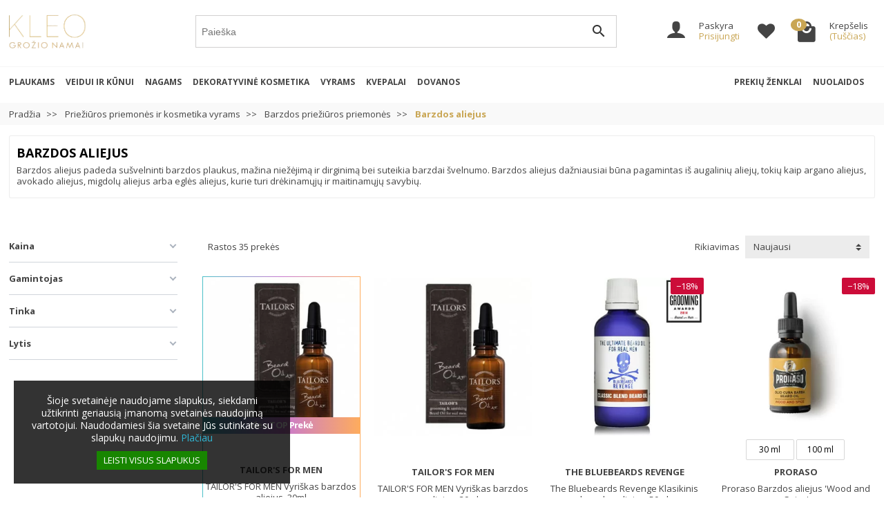

--- FILE ---
content_type: text/html; charset=utf-8
request_url: https://kleo.lt/barzdos-aliejus
body_size: 60958
content:
<!DOCTYPE html><html class="h-100 m-0" lang="lt-LT"><head><link rel="preconnect" as="font" href="//fonts.gstatic.com/" crossorigin><link rel="stylesheet" as="font" href="https://fonts.googleapis.com/css?family=Material+Icons%7COpen+Sans:400,700&amp;display=swap" media="print" onload="this.media='all'"><link rel="preload" href="/themes/kleo/assets/fonts/fonts.css" as="style"><link rel="preload" href="/themes/kleo/assets/fonts/icomoon.woff" as="font" crossorigin><link rel="preload" href="https://kleo.lt/themes/kleo/assets/cache/theme-c51b9c2915.css" as="style"><link rel="preload" href="https://kleo.lt/themes/kleo/assets/cache/bottom-eb166f2914.js" as="script"><meta charset="utf-8">  <script async src="https://www.googletagmanager.com/gtag/js?id=G-VDSN5CFTX4"></script> <script>window.dataLayer = window.dataLayer || [];
  function gtag(){dataLayer.push(arguments);}
  gtag('js', new Date());

  gtag('config', 'G-VDSN5CFTX4');</script> <script type="text/javascript">(function(c,l,a,r,i,t,y){
        c[a]=c[a]||function(){(c[a].q=c[a].q||[]).push(arguments)};
        t=l.createElement(r);t.async=1;t.src="https://www.clarity.ms/tag/"+i;
        y=l.getElementsByTagName(r)[0];y.parentNode.insertBefore(t,y);
    })(window, document, "clarity", "script", "lwg43u65r7");</script> <meta http-equiv="x-ua-compatible" content="ie=edge"><meta name="verify-paysera" content="7a63b1eaa7c27a7dee74bb6dd6cad6ab"><title>Barzdos aliejus | Kleo.lt</title><meta name="description" content="Aliejus barzdai Gražią barzdą tikrai gali turėti kiekvienas vyras. Žinoma, gera genetika labai pasitarnauja, tačiau išties visos paslaptys slypi priemonėse, kuriose yra naudojamos barzdos augimo skatinimui. Žinoma, ir puoselėjimui. Viena tokių yra barzdos aliejus, kuris labai dažnai pristatomas kaip viena svarbiausių priemonių barzdos auginimo “darbuose”. Kam reikalingas barzdos aliejus? Yra labai daug ir labai įvairių priemonių, kurios yra skirtos barzdai prižiūrėti. Štai specialus aliejus, galima sakyti, yra pati svarbiausia. Belieka rasti tokį, kuris savo savybėmis geriausiai atitinka Jūsų veido plaukų poreikius ir pasižymi tokiomis savybėmis, kurių yra siekiama.Barzdos aliejus, pirmiausia, gali būti skatinantis augimą. Jame yra derinami komponentai, kurie aktyvina svogūnėlius ir dėl to barzda auga greičiau, taip pat ir būna tankesnė. Taip pat galimi specialūs aliejai, kurie suteikia barzdai daugiau minkštumo. Juos geriausia yra naudoti reguliariai. Rinktis reikia pagal savo poreikius, kurie neatsiejami nuo aliejaus aromato, sudedamųjų dalių, pateikimo. Taip pat galimas kondicionuojantis aliejukas. Jis dažniausiai naudojamas po kiekvieno barzdos plovimo šampūnu. Kad aliejukas tikrai tolygiai pasiskirstytų, būtinos geros barzdos šukos.Vieni aliejai turi būti naudojami kasdien, kiti po plovimo, o treti, kaip ir plaukų kaukės, kartais. Visada galima derinti kelis aliejus, kad būtų galima išgauti patį geriausią auginamos barzdos efektą. Žinoma, įsigijus priemonę būtina domėtis, kaip ją tinkamai naudoti ir laikytis instrukcijų. Masažuoti aliejus geriausia rankomis, taip pat siūlome naudoti pirštines barzdos drėkinimo metu. Tokie aliejai ne tik padeda barzdai atrodyti gražiau, tačiau ir nuramina odą toje vietoje. Barzdos aliejai internetu Mūsų asortimente siūlomi barzdos aliejai yra labai įvairūs. Katalogą aktyviai pildome, kad kiekvienas rastų tokį aliejų bei kitas barzdos priežiūros priemones, kurios jam labiausiai tinka. Pirkite internetu, sutaupykite daug laiko ir sulaukite, kol barzdos puoselėjimo priemonės bus pristatomos tiesiai iki pat Jūsų namų. Taip pat pasinaudokite nuolaidomis, kurios mūsų prekybos vietoje siūlomos gana dažnai. Esame tikri, kad rasite Jūsų poreikius labiausiai patenkinantį kainos ir kokybės santykį, kuris skatins vis geriau pasirūpinti savo barzda. Graži barzda daugeliui&nbsp; vyrų suteikia kur kas daugiau pasitikėjimo savimi. Sakoma, kad barzda yra labai vyriška, tad kai norisi pabrėžti savo veido bruožus, suteikti jiems daugiau solidumo, siūlome puoštis barzda, kuri ir puikiai atrodo, ir su tinkamomis priemonėmis nereikalauja laiko bei pastangų."><meta name="robots" content="index, follow"><link rel="canonical" href="https://kleo.lt/barzdos-aliejus"><meta name="viewport" content="width=device-width, initial-scale=1, minimum-scale=1"><link rel="icon" type="image/vnd.microsoft.icon" href="https://kleo.lt/img/favicon.ico?1754508824"><link rel="shortcut icon" type="image/x-icon" href="https://kleo.lt/img/favicon.ico?1754508824"><link rel="stylesheet" href="https://kleo.lt/themes/kleo/assets/cache/theme-c51b9c2915.css" media="all"> <script>var af_ajax_path = "https:\/\/kleo.lt\/module\/amazzingfilter\/ajax?ajax=1";
          var af_classes = {"load_font":"1","icon-filter":"icon-filter","u-times":"u-times","icon-eraser":"icon-eraser","icon-lock":"icon-lock","icon-unlock-alt":"icon-unlock-alt","icon-minus":"icon-minus","icon-plus":"icon-plus","icon-check":"icon-check","icon-save":"icon-save","js-product-miniature":"js-product-miniature","pagination":"pagination"};
          var af_ids = {"main":"main"};
          var af_is_modern = 1;
          var af_product_count_text = "";
          var af_product_list_class = "af-product-list";
          var blocksearch_type = "top";
          var btPixel = {"btnAddToWishlist":"button.wishlist-button-add","btnOrder":"button[name=\"confirm-addresses\"]","tagContent":{"sPixel":"738154328285836","aDynTags":{"content_type":{"label":"content_type","value":"product"},"content_ids":{"label":"content_ids","value":"['LT2959','LT2939','LT2922','LT2921','LT2902','LT2860','LT2836','LT2841','LT2833','LT2827','LT2757','LT2756','LT2755','LT2754','LT3072','LT3047','LT3044','LT2541','LT2540','LT2524','LT2385','LT2384','LT2305','LT2282','LT2259','LT2235','LT2233','LT2231','LT2229','LT2227','LT3764','LT5620','LT3973','LT3972','LT4250']"},"value":{"label":"value","value":null},"content_name":{"label":"content_name","value":"Barzdos aliejus"},"content_category":{"label":"content_category","value":"Prie\u017ei\u016bros priemon\u0117s ir kosmetika vyrams > Barzdos prie\u017ei\u016bros priemon\u0117s > Barzdos aliejus"}},"sCR":"\n","aTrackingType":{"label":"tracking_type","value":"ViewCategory"},"sJsObjName":"oPixelFacebook"},"pixel_id":"738154328285836","bUseConsent":"0","iConsentConsentLvl":0,"bConsentHtmlElement":"","bConsentHtmlElementSecond":"","bUseAxeption":"0","token":"870e820574463181f3582ef39deab531","ajaxUrl":"https:\/\/kleo.lt\/module\/facebookproductad\/ajax","external_id":0,"useAdvancedMatching":true,"advancedMatchingData":false,"eventId":8568,"fbdaSeparator":"v","pixelCurrency":"EUR","comboExport":"0","prefix":"","prefixLang":"LT","useConversionApi":"1","useApiForPageView":"0"};
          var cb_isDesktop = 1;
          var current_controller = "category";
          var etsSeoFo = {"currentController":"category","isModuleController":false,"listCtlOverridden":["product","category","cms","cms_category","manufacturer","supplier"],"conf":{"removeId":true,"removeAttrAlias":false,"removeAttrIdAlias":true},"meta":{"title":"Barzdos aliejus | Kleo.lt","description":"Aliejus barzdai\nGra\u017ei\u0105 barzd\u0105 tikrai gali tur\u0117ti kiekvienas vyras. \u017dinoma, gera genetika labai pasitarnauja, ta\u010diau i\u0161ties visos paslaptys slypi priemon\u0117se, kuriose yra naudojamos barzdos augimo skatinimui. \u017dinoma, ir puosel\u0117jimui. Viena toki\u0173 yra barzdos aliejus, kuris labai da\u017enai pristatomas kaip viena svarbiausi\u0173 priemoni\u0173 barzdos auginimo \u201cdarbuose\u201d.\nKam reikalingas barzdos aliejus?\nYra labai daug ir labai \u012fvairi\u0173 priemoni\u0173, kurios yra skirtos barzdai pri\u017ei\u016br\u0117ti. \u0160tai specialus aliejus, galima sakyti, yra pati svarbiausia. Belieka rasti tok\u012f, kuris savo savyb\u0117mis geriausiai atitinka J\u016bs\u0173 veido plauk\u0173 poreikius ir pasi\u017eymi tokiomis savyb\u0117mis, kuri\u0173 yra siekiama.\n\nBarzdos aliejus, pirmiausia, gali b\u016bti skatinantis augim\u0105. Jame yra derinami komponentai, kurie aktyvina svog\u016bn\u0117lius ir d\u0117l to barzda auga grei\u010diau, taip pat ir b\u016bna tankesn\u0117.\nTaip pat galimi special\u016bs aliejai, kurie suteikia barzdai daugiau mink\u0161tumo. Juos geriausia yra naudoti reguliariai. Rinktis reikia pagal savo poreikius, kurie neatsiejami nuo aliejaus aromato, sudedam\u0173j\u0173 dali\u0173, pateikimo.\nTaip pat galimas kondicionuojantis aliejukas. Jis da\u017eniausiai naudojamas po kiekvieno barzdos plovimo \u0161amp\u016bnu. Kad aliejukas tikrai tolygiai pasiskirstyt\u0173, b\u016btinos geros barzdos \u0161ukos.\n\nVieni aliejai turi b\u016bti naudojami kasdien, kiti po plovimo, o treti, kaip ir plauk\u0173 kauk\u0117s, kartais. Visada galima derinti kelis aliejus, kad b\u016bt\u0173 galima i\u0161gauti pat\u012f geriausi\u0105 auginamos barzdos efekt\u0105. \u017dinoma, \u012fsigijus priemon\u0119 b\u016btina dom\u0117tis, kaip j\u0105 tinkamai naudoti ir laikytis instrukcij\u0173. Masa\u017euoti aliejus geriausia rankomis, taip pat si\u016blome naudoti pir\u0161tines barzdos dr\u0117kinimo metu. Tokie aliejai ne tik padeda barzdai atrodyti gra\u017eiau, ta\u010diau ir nuramina od\u0105 toje vietoje.\nBarzdos aliejai internetu\nM\u016bs\u0173 asortimente si\u016blomi barzdos aliejai yra labai \u012fvair\u016bs. Katalog\u0105 aktyviai pildome, kad kiekvienas rast\u0173 tok\u012f aliej\u0173 bei kitas barzdos prie\u017ei\u016bros priemones, kurios jam labiausiai tinka. Pirkite internetu, sutaupykite daug laiko ir sulaukite, kol barzdos puosel\u0117jimo priemon\u0117s bus pristatomos tiesiai iki pat J\u016bs\u0173 nam\u0173. Taip pat pasinaudokite nuolaidomis, kurios m\u016bs\u0173 prekybos vietoje si\u016blomos gana da\u017enai. Esame tikri, kad rasite J\u016bs\u0173 poreikius labiausiai patenkinant\u012f kainos ir kokyb\u0117s santyk\u012f, kuris skatins vis geriau pasir\u016bpinti savo barzda.\nGra\u017ei barzda daugeliui\u00a0 vyr\u0173 suteikia kur kas daugiau pasitik\u0117jimo savimi. Sakoma, kad barzda yra labai vyri\u0161ka, tad kai norisi pabr\u0117\u017eti savo veido bruo\u017eus, suteikti jiems daugiau solidumo, si\u016blome puo\u0161tis barzda, kuri ir puikiai atrodo, ir su tinkamomis priemon\u0117mis nereikalauja laiko bei pastang\u0173.","isForce":"","img_alt":"","canonical":"https:\/\/kleo.lt\/barzdos-aliejus","dataSeo":{"id_ets_seo_category":"278","id_category":"317","id_shop":"1","id_lang":"1","key_phrase":"barzdos aliejus","minor_key_phrase":"aliejus barzdai","allow_search":"2","allow_flw_link":"1","meta_robots_adv":"","meta_keywords":"","canonical_url":"","seo_score":"153","readability_score":"63","score_analysis":"{\"seo_score\":{\"outbound_link\":3,\"internal_link\":3,\"text_length\":9,\"keyphrase_length\":9,\"keyphrase_in_subheading\":3,\"keyphrase_in_title\":9,\"keyphrase_in_page_title\":9,\"keyphrase_in_intro\":9,\"keyphrase_density\":9,\"image_alt_attribute\":3,\"seo_title_width\":9,\"meta_description_length\":6,\"keyphrase_in_meta_desc\":3,\"keyphrase_in_slug\":0,\"minor_keyphrase_in_content\":3,\"minor_keyphrase_in_title\":3,\"minor_keyphrase_in_desc\":9,\"minor_keyphrase_in_page_title\":9,\"minor_keyphrase_acceptance\":9,\"single_h1\":9,\"keyphrase_density_individual\":9,\"minor_keyphrase_in_content_individual\":9,\"minor_keyphrase_length\":9},\"readability_score\":{\"not_enough_content\":9,\"sentence_length\":9,\"flesch_reading_ease\":9,\"paragraph_length\":9,\"consecutive_sentences\":9,\"subheading_distribution\":9,\"transition_words\":9,\"passive_voice\":0}}","content_analysis":null,"social_title":"","social_desc":"","social_img":""},"image":"https:\/\/kleo.lt\/c\/317-category_default\/barzdos-aliejus.jpg","params":[]}};
          var load_more = false;
          var page_link_rewrite_text = "page";
          var prestashop = {"cart":{"products":[],"totals":{"total":{"type":"total","label":"Viso","amount":0,"value":"0,00\u00a0\u20ac"},"total_including_tax":{"type":"total","label":"Viso (su PVM)","amount":0,"value":"0,00\u00a0\u20ac"},"total_excluding_tax":{"type":"total","label":"Viso (be PVM)","amount":0,"value":"0,00\u00a0\u20ac"}},"subtotals":{"products":{"type":"products","label":"Tarpin\u0117 suma","amount":0,"value":"0,00\u00a0\u20ac"},"discounts":null,"shipping":{"type":"shipping","label":"Pristatymas","amount":0,"value":""},"tax":null},"products_count":0,"summary_string":"0 prek\u0117s","vouchers":{"allowed":1,"added":[]},"discounts":[],"minimalPurchase":0,"minimalPurchaseRequired":""},"currency":{"id":2,"name":"Euras","iso_code":"EUR","iso_code_num":"978","sign":"\u20ac"},"customer":{"lastname":null,"firstname":null,"email":null,"birthday":null,"newsletter":null,"newsletter_date_add":null,"optin":null,"website":null,"company":null,"siret":null,"ape":null,"is_logged":false,"gender":{"type":null,"name":null},"addresses":[]},"language":{"name":"lietuvi\u0173 kalba (Lithuanian)","iso_code":"lt","locale":"lt-LT","language_code":"lt-lt","is_rtl":"0","date_format_lite":"Y-m-d","date_format_full":"Y-m-d H:i:s","id":1},"page":{"title":"","canonical":"https:\/\/kleo.lt\/barzdos-aliejus","meta":{"title":"Barzdos aliejus | Kleo.lt","description":"Aliejus barzdai\nGra\u017ei\u0105 barzd\u0105 tikrai gali tur\u0117ti kiekvienas vyras. \u017dinoma, gera genetika labai pasitarnauja, ta\u010diau i\u0161ties visos paslaptys slypi priemon\u0117se, kuriose yra naudojamos barzdos augimo skatinimui. \u017dinoma, ir puosel\u0117jimui. Viena toki\u0173 yra barzdos aliejus, kuris labai da\u017enai pristatomas kaip viena svarbiausi\u0173 priemoni\u0173 barzdos auginimo \u201cdarbuose\u201d.\nKam reikalingas barzdos aliejus?\nYra labai daug ir labai \u012fvairi\u0173 priemoni\u0173, kurios yra skirtos barzdai pri\u017ei\u016br\u0117ti. \u0160tai specialus aliejus, galima sakyti, yra pati svarbiausia. Belieka rasti tok\u012f, kuris savo savyb\u0117mis geriausiai atitinka J\u016bs\u0173 veido plauk\u0173 poreikius ir pasi\u017eymi tokiomis savyb\u0117mis, kuri\u0173 yra siekiama.\n\nBarzdos aliejus, pirmiausia, gali b\u016bti skatinantis augim\u0105. Jame yra derinami komponentai, kurie aktyvina svog\u016bn\u0117lius ir d\u0117l to barzda auga grei\u010diau, taip pat ir b\u016bna tankesn\u0117.\nTaip pat galimi special\u016bs aliejai, kurie suteikia barzdai daugiau mink\u0161tumo. Juos geriausia yra naudoti reguliariai. Rinktis reikia pagal savo poreikius, kurie neatsiejami nuo aliejaus aromato, sudedam\u0173j\u0173 dali\u0173, pateikimo.\nTaip pat galimas kondicionuojantis aliejukas. Jis da\u017eniausiai naudojamas po kiekvieno barzdos plovimo \u0161amp\u016bnu. Kad aliejukas tikrai tolygiai pasiskirstyt\u0173, b\u016btinos geros barzdos \u0161ukos.\n\nVieni aliejai turi b\u016bti naudojami kasdien, kiti po plovimo, o treti, kaip ir plauk\u0173 kauk\u0117s, kartais. Visada galima derinti kelis aliejus, kad b\u016bt\u0173 galima i\u0161gauti pat\u012f geriausi\u0105 auginamos barzdos efekt\u0105. \u017dinoma, \u012fsigijus priemon\u0119 b\u016btina dom\u0117tis, kaip j\u0105 tinkamai naudoti ir laikytis instrukcij\u0173. Masa\u017euoti aliejus geriausia rankomis, taip pat si\u016blome naudoti pir\u0161tines barzdos dr\u0117kinimo metu. Tokie aliejai ne tik padeda barzdai atrodyti gra\u017eiau, ta\u010diau ir nuramina od\u0105 toje vietoje.\nBarzdos aliejai internetu\nM\u016bs\u0173 asortimente si\u016blomi barzdos aliejai yra labai \u012fvair\u016bs. Katalog\u0105 aktyviai pildome, kad kiekvienas rast\u0173 tok\u012f aliej\u0173 bei kitas barzdos prie\u017ei\u016bros priemones, kurios jam labiausiai tinka. Pirkite internetu, sutaupykite daug laiko ir sulaukite, kol barzdos puosel\u0117jimo priemon\u0117s bus pristatomos tiesiai iki pat J\u016bs\u0173 nam\u0173. Taip pat pasinaudokite nuolaidomis, kurios m\u016bs\u0173 prekybos vietoje si\u016blomos gana da\u017enai. Esame tikri, kad rasite J\u016bs\u0173 poreikius labiausiai patenkinant\u012f kainos ir kokyb\u0117s santyk\u012f, kuris skatins vis geriau pasir\u016bpinti savo barzda.\nGra\u017ei barzda daugeliui\u00a0 vyr\u0173 suteikia kur kas daugiau pasitik\u0117jimo savimi. Sakoma, kad barzda yra labai vyri\u0161ka, tad kai norisi pabr\u0117\u017eti savo veido bruo\u017eus, suteikti jiems daugiau solidumo, si\u016blome puo\u0161tis barzda, kuri ir puikiai atrodo, ir su tinkamomis priemon\u0117mis nereikalauja laiko bei pastang\u0173.","keywords":"","robots":"index"},"page_name":"category","body_classes":{"lang-lt":true,"lang-rtl":false,"country-LT":true,"currency-EUR":true,"layout-left-column":true,"page-category":true,"tax-display-enabled":true,"category-id-317":true,"category-Barzdos aliejus":true,"category-id-parent-316":true,"category-depth-level-4":true},"admin_notifications":[]},"shop":{"name":"Gro\u017eio prek\u0117s | Kleo.lt","logo":"https:\/\/kleo.lt\/img\/logo-1754508795.jpg","stores_icon":"https:\/\/kleo.lt\/img\/logo_stores.png","favicon":"https:\/\/kleo.lt\/img\/favicon.ico"},"urls":{"base_url":"https:\/\/kleo.lt\/","current_url":"https:\/\/kleo.lt\/barzdos-aliejus","shop_domain_url":"https:\/\/kleo.lt","img_ps_url":"https:\/\/kleo.lt\/img\/","img_cat_url":"https:\/\/kleo.lt\/img\/c\/","img_lang_url":"https:\/\/kleo.lt\/img\/l\/","img_prod_url":"https:\/\/kleo.lt\/img\/p\/","img_manu_url":"https:\/\/kleo.lt\/img\/m\/","img_sup_url":"https:\/\/kleo.lt\/img\/su\/","img_ship_url":"https:\/\/kleo.lt\/img\/s\/","img_store_url":"https:\/\/kleo.lt\/img\/st\/","img_col_url":"https:\/\/kleo.lt\/img\/co\/","img_url":"https:\/\/kleo.lt\/themes\/kleo\/assets\/img\/","css_url":"https:\/\/kleo.lt\/themes\/kleo\/assets\/css\/","js_url":"https:\/\/kleo.lt\/themes\/kleo\/assets\/js\/","pic_url":"https:\/\/kleo.lt\/upload\/","pages":{"address":"https:\/\/kleo.lt\/adresas","addresses":"https:\/\/kleo.lt\/adresai","authentication":"https:\/\/kleo.lt\/prisijungimas","cart":"https:\/\/kleo.lt\/krepselis","category":"https:\/\/kleo.lt\/index.php?controller=category","cms":"https:\/\/kleo.lt\/index.php?controller=cms","contact":"https:\/\/kleo.lt\/susisiekite-su-mumis","discount":"https:\/\/kleo.lt\/nuolaida","guest_tracking":"https:\/\/kleo.lt\/svecio-paskyra","history":"https:\/\/kleo.lt\/uzsakymo-istorija","identity":"https:\/\/kleo.lt\/asmenine-informacija","index":"https:\/\/kleo.lt\/","my_account":"https:\/\/kleo.lt\/mano-paskyra","order_confirmation":"https:\/\/kleo.lt\/uzsakymo-patvirtinimas","order_detail":"https:\/\/kleo.lt\/index.php?controller=order-detail","order_follow":"https:\/\/kleo.lt\/uzsakymo-sekimas","order":"https:\/\/kleo.lt\/uzsakymas","order_return":"https:\/\/kleo.lt\/index.php?controller=order-return","order_slip":"https:\/\/kleo.lt\/kredito-kvitas","pagenotfound":"https:\/\/kleo.lt\/puslapis-nerastas","password":"https:\/\/kleo.lt\/slaptazodzio-atkurimas","pdf_invoice":"https:\/\/kleo.lt\/index.php?controller=pdf-invoice","pdf_order_return":"https:\/\/kleo.lt\/index.php?controller=pdf-order-return","pdf_order_slip":"https:\/\/kleo.lt\/index.php?controller=pdf-order-slip","prices_drop":"https:\/\/kleo.lt\/sumazinta-kaina","product":"https:\/\/kleo.lt\/index.php?controller=product","search":"https:\/\/kleo.lt\/paieska","sitemap":"https:\/\/kleo.lt\/svetaines-zemelapis","stores":"https:\/\/kleo.lt\/grozio-namai","supplier":"https:\/\/kleo.lt\/tiekejai","register":"https:\/\/kleo.lt\/prisijungimas?create_account=1","order_login":"https:\/\/kleo.lt\/uzsakymas?login=1"},"alternative_langs":[],"theme_assets":"\/themes\/kleo\/assets\/","actions":{"logout":"https:\/\/kleo.lt\/?mylogout="},"no_picture_image":{"bySize":{"small_default":{"url":"https:\/\/kleo.lt\/img\/p\/lt-default-small_default.jpg","width":98,"height":98},"cart_default":{"url":"https:\/\/kleo.lt\/img\/p\/lt-default-cart_default.jpg","width":125,"height":125},"home_default":{"url":"https:\/\/kleo.lt\/img\/p\/lt-default-home_default.jpg","width":300,"height":300},"medium_default":{"url":"https:\/\/kleo.lt\/img\/p\/lt-default-medium_default.jpg","width":452,"height":452},"large_default":{"url":"https:\/\/kleo.lt\/img\/p\/lt-default-large_default.jpg","width":500,"height":500}},"small":{"url":"https:\/\/kleo.lt\/img\/p\/lt-default-small_default.jpg","width":98,"height":98},"medium":{"url":"https:\/\/kleo.lt\/img\/p\/lt-default-home_default.jpg","width":300,"height":300},"large":{"url":"https:\/\/kleo.lt\/img\/p\/lt-default-large_default.jpg","width":500,"height":500},"legend":""}},"configuration":{"display_taxes_label":true,"display_prices_tax_incl":true,"is_catalog":false,"show_prices":true,"opt_in":{"partner":true},"quantity_discount":{"type":"discount","label":"Vieneto nuolaida"},"voucher_enabled":1,"return_enabled":0},"field_required":[],"breadcrumb":{"links":[{"title":"Prad\u017eia","url":"https:\/\/kleo.lt\/"},{"title":"Prie\u017ei\u016bros priemon\u0117s ir kosmetika vyrams","url":"https:\/\/kleo.lt\/prieziuros-priemones-ir-kosmetika-vyrams"},{"title":"Barzdos prie\u017ei\u016bros priemon\u0117s","url":"https:\/\/kleo.lt\/barzdos-prieziuros-priemones"},{"title":"Barzdos aliejus","url":"https:\/\/kleo.lt\/barzdos-aliejus"}],"count":4},"link":{"protocol_link":"https:\/\/","protocol_content":"https:\/\/"},"time":1769014799,"static_token":"870e820574463181f3582ef39deab531","token":"1c5a2ff54faaccc6929bf7552938359c","debug":false};
          var psemailsubscription_subscription = "https:\/\/kleo.lt\/module\/ps_emailsubscription\/subscription";
          var search_url = "https:\/\/kleo.lt\/paieska";
          var show_load_more_btn = true;
          var ssIsCeInstalled = false;
          var ssa_autocomplete_url = "https:\/\/kleo.lt\/module\/savvysearch\/autocomplete";
          var ssa_currency_blank = 1;
          var ssa_currency_format = null;
          var ssa_currency_sign = "\u20ac";
          var ssa_minchars = 3;
        var statictoken = "870e820574463181f3582ef39deab531";
    var listdisplay = 1;
    var listproducts = 4;
    var listbutton = 0;
    var menuwidth = "window";</script> <script type="text/javascript">var sp_link_base ='https://kleo.lt';</script> <script type="text/javascript">function renderDataAjax(jsonData)
{
    for (var key in jsonData) {
	    if(key=='java_script')
        {
            $('body').append(jsonData[key]);
        }
        else
            if($('#ets_speed_dy_'+key).length)
            {
                if($('#ets_speed_dy_'+key+' #layer_cart').length)
                {
                    $('#ets_speed_dy_'+key).before($('#ets_speed_dy_'+key+' #layer_cart').clone());
                    $('#ets_speed_dy_'+key+' #layer_cart').remove();
                    $('#layer_cart').before('<div class="layer_cart_overlay"></div>');
                }
                $('#ets_speed_dy_'+key).replaceWith(jsonData[key]);  
            }
              
    }
    if($('#header .shopping_cart').length && $('#header .cart_block').length)
    {
        var shopping_cart = new HoverWatcher('#header .shopping_cart');
        var cart_block = new HoverWatcher('#header .cart_block');
        $("#header .shopping_cart a:first").hover(
    		function(){
    			if (ajaxCart.nb_total_products > 0 || parseInt($('.ajax_cart_quantity').html()) > 0)
    				$("#header .cart_block").stop(true, true).slideDown(450);
    		},
    		function(){
    			setTimeout(function(){
    				if (!shopping_cart.isHoveringOver() && !cart_block.isHoveringOver())
    					$("#header .cart_block").stop(true, true).slideUp(450);
    			}, 200);
    		}
    	);
    }
    if(typeof jsonData.custom_js!== undefined && jsonData.custom_js)
        $('head').append('<script src="'+sp_link_base+'/modules/ets_superspeed/views/js/script_custom.js">');
}</script> <style>.layered_filter_ul .radio,.layered_filter_ul .checkbox {
    display: inline-block;
}
.ets_speed_dynamic_hook .cart-products-count{
    display:none!important;
}
.ets_speed_dynamic_hook .ajax_cart_quantity ,.ets_speed_dynamic_hook .ajax_cart_product_txt,.ets_speed_dynamic_hook .ajax_cart_product_txt_s{
    display:none!important;
}
.ets_speed_dynamic_hook .shopping_cart > a:first-child:after {
    display:none!important;
}</style><style>.ssa-menu {border-color: #d6d4d4 !important;}.ssa-menu .ssa-autocomplete-header, .ssa-menu .ssa-notfound {background-color: #ffffff !important;color: #b3b3b3 !important;}.ssa-menu .ssa-autocomplete-groupcat, .ssa-menu .ssa-autocomplete-groupcat a {background-color: #ffffff !important;color: #555454 !important;}.ssa-menu .ssa-autocomplete-total {background-color: #ffffff !important;}.ssa-menu .ssa-total-found span {background-color: #ffffff !important;color: #555454 !important;}.ssa-menu .ssa-total-found a:hover span, .ssa-menu .ssa-total-found a:focus span, .ssa-menu .ssa-total-found a:active span {background-color: #ffff33 !important;color: #555454 !important;}.ssa-menu .ui-menu-item {background-color: #ffffff !important;}.ssa-menu .ui-state-hover, .ssa-menu .ui-widget-content .ui-state-hover,.ssa-menu .ui-widget-header .ui-state-hover, .ssa-menu .ui-state-focus,.ssa-menu .ui-widget-content .ui-state-focus, .ssa-menu .ui-widget-header .ui-state-focus,.ssa-menu .ui-menu-item:hover, .ssa-menu .ui-menu-item:active, .ssa-menu .ui-menu-item.ssa-active-item {background-color: #fdfdfd !important;}.ssa-menu .ui-menu-item a, .ssa-menu .ui-menu-item a.ui-state-focus, .ssa-menu .ui-menu-item a.ui-state-active {color: #515151 !important;}.ssa-menu .ui-menu-item a:hover, .ssa-menu .ui-menu-item a:active, .ssa-menu .ui-menu-item a.ui-state-focus:hover, .ssa-menu .ui-menu-item a.ui-state-focus:active,.ssa-menu .ui-menu-item a.ui-state-active:hover, .ssa-menu .ui-menu-item a.ui-state-active:active {color: #515151 !important;}.ssa-autocomplete-product {color: #777777 !important;}.ssa-content .ssa-name {color: #515151 !important;}.ssa-menu .ui-menu-item .ssa-content .ssa-product-categories a {color: #777777 !important;}.ssa-menu .ui-menu-item .ssa-content .ssa-product-categories a:hover, .ssa-menu .ui-menu-item .ssa-content .ssa-product-categories a:active {color: #515151 !important;}.ssa-menu .ui-menu-item .ssa-content .ssa-new-price {color: #333333 !important;}.ssa-menu .ui-menu-item .ssa-content .ssa-old-price {color: #a9a9a9 !important;}.ssa-menu .ui-menu-item .ssa-content .ssa-reduce-percent-price {color: #ffffff !important;background-color: #f32f39 !important;}.ssa-menu .ui-menu-item .ssa-content .ssa-add-cart {color: #333333 !important;background-color: #d6d4d4 !important;}.ssa-menu .ui-menu-item .ssa-content .ssa-add-cart:hover, .ssa-menu .ui-menu-item .ssa-content .ssa-add-cart:active {color: #515151 !important;background-color: #d6d4d4 !important;}</style><script type="text/javascript">var ssa_autocomplete_template ="<# var prop = item['prop'] || {}; #><# if (item.bid==='word') { #><# if (item.type==='header') { #><#= item.label #><# if ('total' in prop) { #><span> (<#= prop.total #>)<\/span><# } #><# } #><# if (item.type==='item') { #><a class='ssa-item-highlight' <# if (item.link) { #>href=\"<#= item.link #>\"<# } #>><#= item.label #><\/a><# } #><# } #><# if (item.bid==='cms') { #><# if (item.type==='header') { #><#= item.label #><# if ('total' in prop) { #><span> (<#= prop.total #>)<\/span><# } #><# } #><# if (item.type==='item') { #><a class='ssa-item-highlight' <# if (item.link) { #>href=\"<#= item.link #>\"<# } #>><#= item.label #><\/a><# } #><# } #><#  if (item.bid==='namemf') { #><# if (item.type==='header') { #><#= item.label #><# if ('total' in prop) { #><span> (<#= prop.total #>)<\/span><# } #><# } #><# if (item.type==='item') { #><a class='ssa-item-highlight' <# if (item.link) { #>href=\"<#= item.link #>\"<# } #> ><#= item.label #><\/a><# if (prop.label_nmf)  { #><# if (prop.link_nmf)  { #><a href=\"<#= prop.link_nmf #>\"> (<#= prop.label_nmf #>)<\/a><# } else { #><span > (<#= prop.label_nmf #>)<\/span><# } #><# } #><# } #><# } #><#  if (item.bid==='mfr') { #><# if (item.type==='header') { #><#= item.label #><# if ('total' in prop) { #><span> (<#= prop.total #>)<\/span><# } #><# } #><# if (item.type==='item') { #><a class='ssa-item-highlight' <# if (item.link) { #>href=\"<#= item.link #>\"<# } #> ><#= item.label #> <# if (item.prod_qty)  { #> (<#= item.prod_qty #>) <# } #><\/a><# if (prop.label_mfr)  { #><# if (prop.link_mfr)  { #><a href=\"<#= prop.link_mfr #>\"> (<#= prop.label_mfr #>)<\/a><# } else { #><span > (<#= prop.label_mfr #>)<\/span><# } #><# } #><# } #><# } #><#  if (item.bid==='namecat') { #><# if (item.type==='header') { #><#= item.label #><# if ('total' in prop) { #><span> (<#= prop.total #>)<\/span><# } #><# } #><# if (item.type==='item') { #><# if (prop.cat_full)  { #><# for (var i=0; i<prop.cat_full.length; i++) { #><# if (prop.cat_full[i].link_pcat)  { #><a class='ssa-item-highlight' href=\"<#= prop.cat_full[i].link_pcat #>\"> <#= prop.cat_full[i].label_pcat #><# if (prop.cat_full.length > (i+1)) { #> \/ <# } #><\/a><# } else { #><span class='ssa-item-highlight'> <#= prop.cat_full[i].label_pcat #><# if (prop.cat_full.length > (i+1)) { #> \/ <# } #><\/span><# } #><# } #><# } else { #><a class='ssa-item-highlight' <# if (item.link) { #>href=\"<#= item.link #>\"<# } #> ><#= item.label #><\/a><# if (prop.label_mcat)  { #><# if (prop.link_mcat)  { #><a href=\"<#= prop.link_mcat #>\"> (<#= prop.label_mcat #>)<\/a><# } else { #><span > (<#= prop.label_mcat #>)<\/span><# } #><# } #><# } #><# } #><# } #><#  if (item.bid==='cat') { #><# if (item.type==='header') { #><#= item.label #><# if ('total' in prop) { #><span> (<#= prop.total #>)<\/span><# } #><# } #><# if (item.type==='item') { #><a class='ssa-item-highlight' <# if (item.link) { #>href=\"<#= item.link #>\"<# } #> ><#= item.label #><\/a><# if (prop.label_mcat)  { #><# if (prop.link_mcat)  { #><a href=\"<#= prop.link_mcat #>\"> (<#= prop.label_mcat #>)<\/a><# } else { #><span > (<#= prop.label_mcat #>)<\/span><# } #><# } #><# } #><# } #><# if (item.bid==='prodsimp') { #><# if (item.type==='header') { #><#= item.label #><# if ('total' in prop) { #><span> (<#= prop.total #>)<\/span><# } #><# } #><# if (item.type==='item') { #><a class='ssa-item-highlight' <# if (item.link) { #>href=\"<#= item.link #>\"<# } #> ><#= item.label #><\/a><# if (prop.label_cat)  { #><# if (prop.link_cat)  { #><a href=\"<#= prop.link_cat #>\"> (<#= prop.label_cat #>)<\/a><# } else { #><span> (<#= prop.label_cat #>)<\/span><# } #><# } #><# } #><# } #><# if (item.bid==='prod') { #><# if (item.type==='groupcat') { #><a class='ssa-item-highlight' <# if (item.link) { #>href=\"<#= item.link #>\"<# } #> ><#= item.label #><# if (prop.label_mcat) { #><span class='ssa-item-button' <# if (prop.link_mcat) { #>data-link=\"<#= prop.link_mcat #>\"<# } #>> (<#= prop.label_mcat #>)<\/span><# } #><\/a><# } #><# if (item.type==='header') { #><#= item.label #><# if ('total' in prop) { #><span> (<#= prop.total #>)<\/span><# } #><# } #><# if (item.type==='item') { #><# if (item.link) { #><a class='ssa-autocomplete-product-link' href=\"<#= item.link #>\"><\/a><div class='ssa-autocomplete-product' href=\"<#= item.link #>\"><div class='ssa-table'><div class='ssa-table-row'><# if (prop.image_link) { #><div class='ssa-image ssa-table-cell'><div><img src=\"<#= prop.image_link #>\" \/><\/div><\/div><# } #><div class='ssa-content ssa-table-cell'><# if ('rating' in prop) { #><div class='ssa-rating clearfix'><# for (var i=0; i<5; i++) { #><# if (prop.rating <= i) { #><div class='star'><\/div><# } else { #><div class='star star_on'><\/div><# } #><# } #><\/div><# } #><# if (prop.title) { #><div class='ssa-name'><#= prop.title #><\/div><# } #><# if (prop.label_cat) { #><div class='ssa-product-categories'><a <# if (prop.link_cat) { #>href=\"<#= prop.link_cat #>\"<# } #> ><#= prop.label_cat #><\/a><# if (prop.label_mcat)  { #><# if (prop.link_mcat)  { #><a href=\"<#= prop.link_mcat #>\"> (<#= prop.label_mcat #>)<\/a><# } else { #><span > (<#= prop.label_mcat #>)<\/span><# } #><# } #><\/div><# } #><#  if (prop.reference) { #><div class='ssa-reference'><#= prop.reference #><\/div><# } #><#  if (prop.desc) { #><div class='ssa-description'><#= prop.desc #><\/div><# } #><#  if ( window.ssa_has_addcart && !prop.hide_add_cart ) { #><#  if ( prop.cart_qty ) { #><div class='ssa-add-cart ssa-item-button' title=\"Add to cart\" data-id_product=\"<#= prop.id_product #>\" data-minimal_quantity=\"<#= prop.cart_min_qty #>\"><i class='icon-shopping-cart'><\/i><i class='material-icons shopping-cart'>shopping_cart<\/i><\/div><# } else { #><div class='ssa-cart-out-of-stock unvisible'><span>Out of stock<\/span><\/div><# } #><# } #><#  if (prop.price) { #><#  var new_price = prop.price;var old_price = prop.old_price || new_price;var reduction = parseInt(prop.reduction, 10) || 0;var has_reduction=(reduction > 0 && new_price < old_price );var formatted_reduction = !has_reduction ? '' : reduction +'%';#><div class='ssa-price-block'><div class='ssa-new-price'><#= new_price #><\/div><#  if (has_reduction) { #><div class='ssa-old-price'><#= old_price #><\/div><div class='ssa-reduce-percent-price'><#= formatted_reduction #><\/div><# } #><\/div><# } #><div class='ssa-qty-block'><#  if ( 'qty' in prop ) { #><div class='ssa-qty'>Qty: <#= prop.qty #><\/div><# } #><#  if ( 'min_qty' in prop ) { #><div class='ssa-min-qty'>Min qty: <#= prop.min_qty #><\/div><# } #><\/div><\/div><\/div><\/div><\/div><# } #><# } #><# } #><# if (item.bid === 'notfound') { #><# if (item.type==='item') { #><# if (item.link) { #><div class='ssa-notfound'><a href=\"<#= item.link #>\"><span><#= item.label #><\/span><\/a><\/div><# } else { #><a><span><#= item.label #><\/span><\/a><# } #><# } #><# } #>";</script> <script type="text/javascript">var unlike_text ="Nebemėgti straipsnio";
var like_text ="Pamėgti straipsnį";
var baseAdminDir ='//';
var ybc_blog_product_category ='317';
var ybc_blog_polls_g_recaptcha = false;</script>  <script type="text/javascript">var ets_solo_callbackUrl = 'https://kleo.lt/module/ets_sociallogin/oauth';</script> <style type="text/css">@media(max-width:991px){#amazzing_filter{position:fixed;opacity:0;}}</style><meta property="og:url" data-module="ets_seo" content="https://kleo.lt/barzdos-aliejus" /><meta property="og:title" data-module="ets_seo" content="Barzdos aliejus | Kleo.lt" /><meta property="og:description" data-module="ets_seo" content="Aliejus barzdai Gražią barzdą tikrai gali turėti kiekvienas vyras. Žinoma, gera genetika labai pasitarnauja, tačiau išties visos paslaptys slypi priemonėse, kuriose yra naudojamos barzdos augimo skatinimui. Žinoma, ir puoselėjimui. Viena tokių yra barzdos aliejus, kuris labai dažnai pristatomas kaip viena svarbiausių priemonių barzdos auginimo “darbuose”. Kam reikalingas barzdos aliejus? Yra labai daug ir labai įvairių priemonių, kurios yra skirtos barzdai prižiūrėti. Štai specialus aliejus, galima sakyti, yra pati svarbiausia. Belieka rasti tokį, kuris savo savybėmis geriausiai atitinka Jūsų veido plaukų poreikius ir pasižymi tokiomis savybėmis, kurių yra siekiama.Barzdos aliejus, pirmiausia, gali būti skatinantis augimą. Jame yra derinami komponentai, kurie aktyvina svogūnėlius ir dėl to barzda auga greičiau, taip pat ir būna tankesnė. Taip pat galimi specialūs aliejai, kurie suteikia barzdai daugiau minkštumo. Juos geriausia yra naudoti reguliariai. Rinktis reikia pagal savo poreikius, kurie neatsiejami nuo aliejaus aromato, sudedamųjų dalių, pateikimo. Taip pat galimas kondicionuojantis aliejukas. Jis dažniausiai naudojamas po kiekvieno barzdos plovimo šampūnu. Kad aliejukas tikrai tolygiai pasiskirstytų, būtinos geros barzdos šukos.Vieni aliejai turi būti naudojami kasdien, kiti po plovimo, o treti, kaip ir plaukų kaukės, kartais. Visada galima derinti kelis aliejus, kad būtų galima išgauti patį geriausią auginamos barzdos efektą. Žinoma, įsigijus priemonę būtina domėtis, kaip ją tinkamai naudoti ir laikytis instrukcijų. Masažuoti aliejus geriausia rankomis, taip pat siūlome naudoti pirštines barzdos drėkinimo metu. Tokie aliejai ne tik padeda barzdai atrodyti gražiau, tačiau ir nuramina odą toje vietoje. Barzdos aliejai internetu Mūsų asortimente siūlomi barzdos aliejai yra labai įvairūs. Katalogą aktyviai pildome, kad kiekvienas rastų tokį aliejų bei kitas barzdos priežiūros priemones, kurios jam labiausiai tinka. Pirkite internetu, sutaupykite daug laiko ir sulaukite, kol barzdos puoselėjimo priemonės bus pristatomos tiesiai iki pat Jūsų namų. Taip pat pasinaudokite nuolaidomis, kurios mūsų prekybos vietoje siūlomos gana dažnai. Esame tikri, kad rasite Jūsų poreikius labiausiai patenkinantį kainos ir kokybės santykį, kuris skatins vis geriau pasirūpinti savo barzda. Graži barzda daugeliui&nbsp; vyrų suteikia kur kas daugiau pasitikėjimo savimi. Sakoma, kad barzda yra labai vyriška, tad kai norisi pabrėžti savo veido bruožus, suteikti jiems daugiau solidumo, siūlome puoštis barzda, kuri ir puikiai atrodo, ir su tinkamomis priemonėmis nereikalauja laiko bei pastangų." /><meta property="og:image" data-module="ets_seo" content="https://kleo.lt/c/317-category_default/barzdos-aliejus.jpg" /><meta property="og:type" data-module="ets_seo" content="article" /><meta property="article:publisher" data-module="ets_seo" content="https://www.facebook.com/www.kleo.lt" /><meta name="twitter:title" data-module="ets_seo" content="Barzdos aliejus | Kleo.lt"><meta name="twitter:description" data-module="ets_seo" content="Aliejus barzdai Gražią barzdą tikrai gali turėti kiekvienas vyras. Žinoma, gera genetika labai pasitarnauja, tačiau išties visos paslaptys slypi priemonėse, kuriose yra naudojamos barzdos augimo skatinimui. Žinoma, ir puoselėjimui. Viena tokių yra barzdos aliejus, kuris labai dažnai pristatomas kaip viena svarbiausių priemonių barzdos auginimo “darbuose”. Kam reikalingas barzdos aliejus? Yra labai daug ir labai įvairių priemonių, kurios yra skirtos barzdai prižiūrėti. Štai specialus aliejus, galima sakyti, yra pati svarbiausia. Belieka rasti tokį, kuris savo savybėmis geriausiai atitinka Jūsų veido plaukų poreikius ir pasižymi tokiomis savybėmis, kurių yra siekiama.Barzdos aliejus, pirmiausia, gali būti skatinantis augimą. Jame yra derinami komponentai, kurie aktyvina svogūnėlius ir dėl to barzda auga greičiau, taip pat ir būna tankesnė. Taip pat galimi specialūs aliejai, kurie suteikia barzdai daugiau minkštumo. Juos geriausia yra naudoti reguliariai. Rinktis reikia pagal savo poreikius, kurie neatsiejami nuo aliejaus aromato, sudedamųjų dalių, pateikimo. Taip pat galimas kondicionuojantis aliejukas. Jis dažniausiai naudojamas po kiekvieno barzdos plovimo šampūnu. Kad aliejukas tikrai tolygiai pasiskirstytų, būtinos geros barzdos šukos.Vieni aliejai turi būti naudojami kasdien, kiti po plovimo, o treti, kaip ir plaukų kaukės, kartais. Visada galima derinti kelis aliejus, kad būtų galima išgauti patį geriausią auginamos barzdos efektą. Žinoma, įsigijus priemonę būtina domėtis, kaip ją tinkamai naudoti ir laikytis instrukcijų. Masažuoti aliejus geriausia rankomis, taip pat siūlome naudoti pirštines barzdos drėkinimo metu. Tokie aliejai ne tik padeda barzdai atrodyti gražiau, tačiau ir nuramina odą toje vietoje. Barzdos aliejai internetu Mūsų asortimente siūlomi barzdos aliejai yra labai įvairūs. Katalogą aktyviai pildome, kad kiekvienas rastų tokį aliejų bei kitas barzdos priežiūros priemones, kurios jam labiausiai tinka. Pirkite internetu, sutaupykite daug laiko ir sulaukite, kol barzdos puoselėjimo priemonės bus pristatomos tiesiai iki pat Jūsų namų. Taip pat pasinaudokite nuolaidomis, kurios mūsų prekybos vietoje siūlomos gana dažnai. Esame tikri, kad rasite Jūsų poreikius labiausiai patenkinantį kainos ir kokybės santykį, kuris skatins vis geriau pasirūpinti savo barzda. Graži barzda daugeliui&nbsp; vyrų suteikia kur kas daugiau pasitikėjimo savimi. Sakoma, kad barzda yra labai vyriška, tad kai norisi pabrėžti savo veido bruožus, suteikti jiems daugiau solidumo, siūlome puoštis barzda, kuri ir puikiai atrodo, ir su tinkamomis priemonėmis nereikalauja laiko bei pastangų."><meta name="twitter:image" data-module="ets_seo" content="https://kleo.lt/c/317-category_default/barzdos-aliejus.jpg"><meta name="twitter:card" data-module="ets_seo" content="summary_large_image"> <script type='application/ld+json' class='ets-seo-schema-graph--main'>{"@context":"https://schema.org","@graph":[{"@type":"WebSite","@id":"https://kleo.lt/#website","url":"https://kleo.lt/","name":"Gro\u017eio prek\u0117s | Kleo.lt","potentialAction":{"@type":"SearchAction","target":"https://kleo.lt/search?s={search_term_string}","query-input":"required name=search_term_string"}},{"@type":"Organization","@id":"https://kleo.lt/#organization","name":"Gro\u017eio prek\u0117s | Kleo.lt","url":"https://kleo.lt/","sameAs":["https://www.facebook.com/www.kleo.lt"],"logo":{"@type":"ImageObject","@id":"https://kleo.lt/#logo","url":"https://kleo.lt/img/social/169098830354587.jpg","caption":"Gro\u017eio prek\u0117s | Kleo.lt"},"image":{"@id":"https://kleo.lt/#logo"}},{"@type":"BreadcrumbList","@id":"https://kleo.lt/#breadcrumb","itemListElement":[{"@type":"ListItem","position":1,"item":{"@type":"WebPage","name":"Prad\u017eia","@id":"https://kleo.lt/","url":"https://kleo.lt/"}},{"@type":"ListItem","position":2,"item":{"@type":"WebPage","name":"Barzdos aliejus","@id":"https://kleo.lt/barzdos-aliejus","url":"https://kleo.lt/barzdos-aliejus"}}]}]}</script>  <script type="text/javascript">var link_accept = 'https://kleo.lt/module/ets_gdpr/gdpr';
var declineUrl = '';
var productLink = 'https://kleo.lt/index.php?controller=product';</script>  <script type="application/ld+json">{
  "@context": "https://schema.org",
  "@type": "FAQPage",
  "mainEntity": [
          {
  "@type": "Question",
  "name": "Kaip naudoti barzdos aliejų?",
  "acceptedAnswer": {
    "@type": "Answer",
    "text": "<p>Norint naudoti barzdos aliejų paprastai užtenka pašildyti kelis lašus aliejaus tarp rankų, po to juo apšlakstyti arba masažuoti barzdą ir odą po ja. Galite tai daryti kasdien arba pagal poreikį, priklausomai nuo to, kaip jūsų barzda atrodo ir kokia priežiūra jai reikalinga.</p>"
  }
},          {
  "@type": "Question",
  "name": "Ar barzdos aliejus tinka visų tipų barzdai?",
  "acceptedAnswer": {
    "@type": "Answer",
    "text": "<p>Taip, barzdos aliejus gali būti naudingas visų tipų barzdai, tiek trumpoms, tiek ilgoms. Nepriklausomai nuo barzdos storio ar sudėtingumo, aliejus gali suteikti papildomos drėgmės ir minkštumo, kad barzda atrodytų tinkamai prižiūrėta.</p>"
  }
},          {
  "@type": "Question",
  "name": "Ar barzdos aliejus padeda auginant barzdą?",
  "acceptedAnswer": {
    "@type": "Answer",
    "text": "<p>Barzdos aliejus gali padėti auginti barzdą, nes jis maitina ir drėkina barzdos plaukus bei skatina jų sveiką augimą. Jis taip pat gali sumažinti niežėjimą ir diskomfortą, kurie gali atsirasti, kai barzda auga.</p>"
  }
}      ]
}</script> </head><body class="lang-lt country-lt currency-eur layout-left-column page-category tax-display-enabled category-id-317 category-barzdos-aliejus category-id-parent-316 category-depth-level-4 h-100 d-flex flex-column" id="category"><header class="flex-shrink-0" id="header-container"><div class="header-banner"></div><div class="header-nav hidden-lg-up w-100"><div class="container d-flex align-items-center h-100"><div class="pointer hidden-lg-up mr-4 mr-sm-3 pr-2 pr-sm-3" id="menu-icon"> <i class="icon-list-single mr-2" aria-hidden="true"></i> <span class="text-uppercase align-bottom hidden-xs-down">Meniu</span></div><div class="mobile-user-info hidden-md-up ml-auto"> <span class="d-block mt-1 mr-1" data-ob="aHR0cHM6Ly9rbGVvLmx0L21hbm8tcGFza3lyYQ=="> <i class="icon-user" aria-hidden="true"></i> </span></div><div class="mobile-wishlist hidden-md-up ml-2 pl-2"><div class="an_wishlist-nav-container"><div class="an_wishlist-nav"> <a href="https://kleo.lt/module/an_wishlist/list" title="Mėgiamiausi"> <i class="icon-heart" aria-hidden="true"></i> </a></div></div></div><div class="mobile-shopping-cart hidden-md-up ml-2 pl-2"> <span class="d-block ml-1" data-ob="aHR0cHM6Ly9rbGVvLmx0L2tyZXBzZWxpcz9hY3Rpb249c2hvdw=="> <i class="icon-shopping-basket-round" aria-hidden="true"></i> <span class="badge badge-primary rounded-circle ml-2 px-2">0</span> </span></div></div></div><div class="header-top"><div class="container d-flex justify-content-between align-items-center py-2"><div class="logo col-xs-4 col-md-2"> <a class="mr-0 mr-md-auto" id="header-logo" href="https://kleo.lt/"> <img src="https://kleo.lt/img/logo-1754508795.jpg" alt="Grožio prekės | Kleo.lt" title="Grožio prekės | Kleo.lt" width="339" height="170"> </a></div><div class="mid col-xs-8 col-md-6 col-lg-7 d-flex align-items-center px-0"><div class='ssa-searchblock ssa-searchblock-top col-xs-12 col-md-10 px-0 clearfix'><form class="paieskos-laukelis" method="get" action="https://kleo.lt/paieska"> <input type="hidden" name="controller" value="search" /> <input type="hidden" name="orderby" value="position" /> <input type="hidden" name="orderway" value="desc" /><div class="ssa-nav-right"> <button type="submit" name="ssa_submit" class='btn btn-default button-search ssa-button-search'><span class='material-icons search'>search</span></button></div><div class="ssa-nav-fill"><div class="ssa-nav-search-field"> <input type="text" class='ssa-search-query ssa-search-query-input form-control' name="search_query" value="" placeholder="Paieška" /></div></div></form></div></div><div class="iconai col-md-4 col-lg-3 d-flex justify-content-between align-items-center py-2 hidden-sm-down"><div class="user-info position-relative hidden-sm-down"><span class="account-block d-block position-relative pointer pl-5 hidden-lg-down" tabindex="0"> <i class="icon-user position-absolute" aria-hidden="true"></i> <span class="logino-tekstas h3 d-block mb-0">Paskyra</span> <span class="login text-primary">Prisijungti</span> </span><div class="user-info ml-auto hidden-xl-up"> <span class="d-block mt-1 mr-1" data-ob="aHR0cHM6Ly9rbGVvLmx0L21hbm8tcGFza3lyYQ=="> <i class="icon-user" aria-hidden="true"></i> </span></div><div class="user-block card card-block position-absolute hidden py-2 mt-1"><div class="d-flex flex-column p-3"> <span class="py-2" data-ob="aHR0cHM6Ly9rbGVvLmx0L21hbm8tcGFza3lyYQ==">Paskyra</span> <span class="border-top py-2" data-ob="aHR0cHM6Ly9rbGVvLmx0L2FzbWVuaW5lLWluZm9ybWFjaWph">Mano informacija</span> <span class="border-top py-2" data-ob="aHR0cHM6Ly9rbGVvLmx0L2FkcmVzYWk=">Mano adresai</span> <span class="border-top py-2" data-ob="aHR0cHM6Ly9rbGVvLmx0L3V6c2FreW1vLWlzdG9yaWph">Užsakymai</span> <span class="login border-top text-primary pt-2 pb-1" data-ob="aHR0cHM6Ly9rbGVvLmx0L21hbm8tcGFza3lyYQ==">Prisijungti</span> <span> arba <span class="text-primary" data-ob="aHR0cHM6Ly9rbGVvLmx0L3ByaXNpanVuZ2ltYXM/Y3JlYXRlX2FjY291bnQ9MQ==">Sukurti paskyra</span> </span></div></div></div><div class="an_wishlist-nav-container"><div class="an_wishlist-nav"> <a href="https://kleo.lt/module/an_wishlist/list" title="Mėgiamiausi"> <i class="icon-heart" aria-hidden="true"></i> </a></div></div><div class="position-relative hidden-sm-down" id="shopping-cart"><div class="blockcart" data-refresh-url="//kleo.lt/module/ps_shoppingcart/ajax"><span class="shopping-cart-block d-block position-relative pointer ml-1 pl-5" tabindex="0"> <i class="icon-shopping-bag-paper position-absolute" aria-hidden="true"></i> <span class="shopping-cart-products-count badge badge-primary position-absolute rounded-circle px-2">0</span> <span class="shopping-cart-title h3 d-block mb-0">Krepšelis</span> <span class="shopping-cart-total text-primary hidden"></span> <span class="shopping-cart-no-product text-primary ">(Tuščias)</span> </span><div class="shopping-cart-details card card-block position-absolute hidden mt-1"><div class="text-center">Jūsų krepšelis tuščias</div></div></div></div></div></div></div><div class="header-menu menu-bg"><div class="menu-border"></div><div class="container"><nav class="menu js-top-menu menu-bg d-flex position-relative hidden-md-down" id="_desktop_top_menu"><ul class="top-menu list-unstyled d-lg-flex flex-wrap mr-auto" id="top-menu" data-depth="0"><li class="category-14 category "> <a class="dropdown-item bg-transparent position-relative text-wrap" href="https://kleo.lt/plauku-prieziuros-priemones" data-depth="0" data-label="Plaukams" data-target="mobile-sub-menu-category-14"> Plaukams <span class="collapse-icons navbar-toggler d-flex align-items-center position-absolute h-100 hidden-lg-up py-0 px-3" data-toggle="collapse" data-target="#top_sub_menu_category-14"> <i class="icon-angle-down add" aria-hidden="true"></i> <i class="icon-angle-up remove hidden" aria-hidden="true"></i> </span> </a><div class="collapse sub-menu js-sub-menu bg-white mobile-sub-menu-category-14" id="top_sub_menu_category-14" data-parent="#top-menu"><ul class="top-menu list-unstyled d-lg-flex flex-wrap mr-auto" data-depth="1"><li class="category-16 category col-lg-2"> <a class="dropdown-item dropdown-submenu bg-transparent position-relative text-wrap" href="https://kleo.lt/plauku-plovimo-priemones" data-depth="1" data-label="Plaukų plovimo priemonės" data-target="mobile-sub-menu-category-16"> Plaukų plovimo priemonės <span class="collapse-icons navbar-toggler d-flex align-items-center position-absolute h-100 hidden-lg-up py-0 px-3" data-toggle="collapse" data-target="#top_sub_menu_category-16"> <i class="icon-angle-down add" aria-hidden="true"></i> <i class="icon-angle-up remove hidden" aria-hidden="true"></i> </span> </a><div class="collapse sub-sub-menu bg-white mobile-sub-menu-category-16" id="top_sub_menu_category-16" data-parent=".sub-menu.show"><ul class="top-menu list-unstyled mr-auto" data-depth="2"><li class="category-17 category "> <a class="dropdown-item bg-transparent position-relative text-wrap" href="https://kleo.lt/sampunai" data-depth="2" data-label="Šampūnai" data-target="mobile-sub-menu-category-17"> Šampūnai </a></li><li class="category-50 category "> <a class="dropdown-item bg-transparent position-relative text-wrap" href="https://kleo.lt/plauku-kondicionieriai-balzamai" data-depth="2" data-label="Plaukų kondicionieriai, balzamai" data-target="mobile-sub-menu-category-50"> Plaukų kondicionieriai, balzamai </a></li><li class="category-51 category "> <a class="dropdown-item bg-transparent position-relative text-wrap" href="https://kleo.lt/plauku-kaukes" data-depth="2" data-label="Plaukų kaukės" data-target="mobile-sub-menu-category-51"> Plaukų kaukės </a></li><li class="category-61 category "> <a class="dropdown-item bg-transparent position-relative text-wrap" href="https://kleo.lt/aliejus-plaukams" data-depth="2" data-label="Aliejus plaukams" data-target="mobile-sub-menu-category-61"> Aliejus plaukams </a></li><li class="category-70 category "> <a class="dropdown-item bg-transparent position-relative text-wrap" href="https://kleo.lt/serumai-kremai-plaukams" data-depth="2" data-label="Serumai, kremai plaukams" data-target="mobile-sub-menu-category-70"> Serumai, kremai plaukams </a></li><li class="category-337 category "> <a class="dropdown-item bg-transparent position-relative text-wrap" href="https://kleo.lt/ampules-plaukams" data-depth="2" data-label="Ampulės plaukams" data-target="mobile-sub-menu-category-337"> Ampulės plaukams </a></li></ul></div></li><li class="category-71 category col-lg-2"> <a class="dropdown-item dropdown-submenu bg-transparent position-relative text-wrap" href="https://kleo.lt/plauku-formavimo-priemones" data-depth="1" data-label="Plaukų formavimo priemonės" data-target="mobile-sub-menu-category-71"> Plaukų formavimo priemonės <span class="collapse-icons navbar-toggler d-flex align-items-center position-absolute h-100 hidden-lg-up py-0 px-3" data-toggle="collapse" data-target="#top_sub_menu_category-71"> <i class="icon-angle-down add" aria-hidden="true"></i> <i class="icon-angle-up remove hidden" aria-hidden="true"></i> </span> </a><div class="collapse sub-sub-menu bg-white mobile-sub-menu-category-71" id="top_sub_menu_category-71" data-parent=".sub-menu.show"><ul class="top-menu list-unstyled mr-auto" data-depth="2"><li class="category-72 category "> <a class="dropdown-item bg-transparent position-relative text-wrap" href="https://kleo.lt/plauku-lakas" data-depth="2" data-label="Plaukų lakas" data-target="mobile-sub-menu-category-72"> Plaukų lakas </a></li><li class="category-76 category "> <a class="dropdown-item bg-transparent position-relative text-wrap" href="https://kleo.lt/plauku-vaskas-zele-gelis" data-depth="2" data-label="Plaukų vaškas, želė, gelis" data-target="mobile-sub-menu-category-76"> Plaukų vaškas, želė, gelis </a></li><li class="category-77 category "> <a class="dropdown-item bg-transparent position-relative text-wrap" href="https://kleo.lt/apsauga-nuo-karscio-plaukams" data-depth="2" data-label="Apsauga nuo karščio plaukams" data-target="mobile-sub-menu-category-77"> Apsauga nuo karščio plaukams </a></li><li class="category-78 category "> <a class="dropdown-item bg-transparent position-relative text-wrap" href="https://kleo.lt/plauku-putos" data-depth="2" data-label="Plaukų putos" data-target="mobile-sub-menu-category-78"> Plaukų putos </a></li><li class="category-79 category "> <a class="dropdown-item bg-transparent position-relative text-wrap" href="https://kleo.lt/priemones-garbanotiems-plaukams" data-depth="2" data-label="Priemonės garbanotiems plaukams" data-target="mobile-sub-menu-category-79"> Priemonės garbanotiems plaukams </a></li><li class="category-80 category "> <a class="dropdown-item bg-transparent position-relative text-wrap" href="https://kleo.lt/modeliavimo-pasta-ir-molis-plaukams" data-depth="2" data-label="Modeliavimo pasta ir molis plaukams" data-target="mobile-sub-menu-category-80"> Modeliavimo pasta ir molis plaukams </a></li><li class="category-82 category "> <a class="dropdown-item bg-transparent position-relative text-wrap" href="https://kleo.lt/plauku-kvepalai" data-depth="2" data-label="Plaukų kvepalai" data-target="mobile-sub-menu-category-82"> Plaukų kvepalai </a></li><li class="category-374 category "> <a class="dropdown-item bg-transparent position-relative text-wrap" href="https://kleo.lt/plauku-purskikliai" data-depth="2" data-label="Plaukų purškikliai" data-target="mobile-sub-menu-category-374"> Plaukų purškikliai </a></li></ul></div></li><li class="category-83 category col-lg-2"> <a class="dropdown-item dropdown-submenu bg-transparent position-relative text-wrap" href="https://kleo.lt/plauku-dazai" data-depth="1" data-label="Plaukų dažai" data-target="mobile-sub-menu-category-83"> Plaukų dažai <span class="collapse-icons navbar-toggler d-flex align-items-center position-absolute h-100 hidden-lg-up py-0 px-3" data-toggle="collapse" data-target="#top_sub_menu_category-83"> <i class="icon-angle-down add" aria-hidden="true"></i> <i class="icon-angle-up remove hidden" aria-hidden="true"></i> </span> </a><div class="collapse sub-sub-menu bg-white mobile-sub-menu-category-83" id="top_sub_menu_category-83" data-parent=".sub-menu.show"><ul class="top-menu list-unstyled mr-auto" data-depth="2"><li class="category-92 category "> <a class="dropdown-item bg-transparent position-relative text-wrap" href="https://kleo.lt/plauku-sviesinimo-priemones" data-depth="2" data-label="Plaukų šviesinimo priemonės" data-target="mobile-sub-menu-category-92"> Plaukų šviesinimo priemonės </a></li><li class="category-84 category "> <a class="dropdown-item bg-transparent position-relative text-wrap" href="https://kleo.lt/nuplaunami-plauku-dazai" data-depth="2" data-label="Nuplaunami plaukų dažai" data-target="mobile-sub-menu-category-84"> Nuplaunami plaukų dažai </a></li><li class="category-85 category "> <a class="dropdown-item bg-transparent position-relative text-wrap" href="https://kleo.lt/plauku-dazai-be-amoniako" data-depth="2" data-label="Plaukų dažai be amoniako" data-target="mobile-sub-menu-category-85"> Plaukų dažai be amoniako </a></li><li class="category-86 category "> <a class="dropdown-item bg-transparent position-relative text-wrap" href="https://kleo.lt/tonuojantys-plauku-dazai" data-depth="2" data-label="Tonuojantys plaukų dažai" data-target="mobile-sub-menu-category-86"> Tonuojantys plaukų dažai </a></li><li class="category-87 category "> <a class="dropdown-item bg-transparent position-relative text-wrap" href="https://kleo.lt/naturalus-augaliniai-plauku-dazai" data-depth="2" data-label="Natūralūs, augaliniai plaukų dažai" data-target="mobile-sub-menu-category-87"> Natūralūs, augaliniai plaukų dažai </a></li><li class="category-88 category "> <a class="dropdown-item bg-transparent position-relative text-wrap" href="https://kleo.lt/purskiami-plauku-dazai" data-depth="2" data-label="Purškiami plaukų dažai" data-target="mobile-sub-menu-category-88"> Purškiami plaukų dažai </a></li><li class="category-89 category "> <a class="dropdown-item bg-transparent position-relative text-wrap" href="https://kleo.lt/ilgalaikiai-plauku-dazai" data-depth="2" data-label="Ilgalaikiai plaukų dažai" data-target="mobile-sub-menu-category-89"> Ilgalaikiai plaukų dažai </a></li><li class="category-90 category "> <a class="dropdown-item bg-transparent position-relative text-wrap" href="https://kleo.lt/plauku-dazai-ziliems-plaukams" data-depth="2" data-label="Plaukų dažai žiliems plaukams" data-target="mobile-sub-menu-category-90"> Plaukų dažai žiliems plaukams </a></li><li class="category-91 category "> <a class="dropdown-item bg-transparent position-relative text-wrap" href="https://kleo.lt/plauku-balinimo-priemones" data-depth="2" data-label="Plaukų balinimo priemonės" data-target="mobile-sub-menu-category-91"> Plaukų balinimo priemonės </a></li><li class="category-93 category "> <a class="dropdown-item bg-transparent position-relative text-wrap" href="https://kleo.lt/plauku-dazymo-priemones-ir-priedai" data-depth="2" data-label="Plaukų dažymo priemonės ir priedai" data-target="mobile-sub-menu-category-93"> Plaukų dažymo priemonės ir priedai </a></li></ul></div></li><li class="category-95 category col-lg-2"> <a class="dropdown-item dropdown-submenu bg-transparent position-relative text-wrap" href="https://kleo.lt/vaiku-plaukams" data-depth="1" data-label="Vaikų plaukams" data-target="mobile-sub-menu-category-95"> Vaikų plaukams <span class="collapse-icons navbar-toggler d-flex align-items-center position-absolute h-100 hidden-lg-up py-0 px-3" data-toggle="collapse" data-target="#top_sub_menu_category-95"> <i class="icon-angle-down add" aria-hidden="true"></i> <i class="icon-angle-up remove hidden" aria-hidden="true"></i> </span> </a><div class="collapse sub-sub-menu bg-white mobile-sub-menu-category-95" id="top_sub_menu_category-95" data-parent=".sub-menu.show"><ul class="top-menu list-unstyled mr-auto" data-depth="2"><li class="category-96 category "> <a class="dropdown-item bg-transparent position-relative text-wrap" href="https://kleo.lt/sampunai-vaikams" data-depth="2" data-label="Šampūnai vaikams" data-target="mobile-sub-menu-category-96"> Šampūnai vaikams </a></li></ul></div></li><li class="category-367 category col-lg-2"> <a class="dropdown-item dropdown-submenu bg-transparent position-relative text-wrap" href="https://kleo.lt/aksesuarai-ir-irankiai-plaukams" data-depth="1" data-label="Aksesuarai ir įrankiai plaukams" data-target="mobile-sub-menu-category-367"> Aksesuarai ir įrankiai plaukams <span class="collapse-icons navbar-toggler d-flex align-items-center position-absolute h-100 hidden-lg-up py-0 px-3" data-toggle="collapse" data-target="#top_sub_menu_category-367"> <i class="icon-angle-down add" aria-hidden="true"></i> <i class="icon-angle-up remove hidden" aria-hidden="true"></i> </span> </a><div class="collapse sub-sub-menu bg-white mobile-sub-menu-category-367" id="top_sub_menu_category-367" data-parent=".sub-menu.show"><ul class="top-menu list-unstyled mr-auto" data-depth="2"><li class="category-368 category "> <a class="dropdown-item bg-transparent position-relative text-wrap" href="https://kleo.lt/plauku-sepeciai" data-depth="2" data-label="Plaukų šepečiai" data-target="mobile-sub-menu-category-368"> Plaukų šepečiai </a></li><li class="category-369 category "> <a class="dropdown-item bg-transparent position-relative text-wrap" href="https://kleo.lt/plauku-sukos" data-depth="2" data-label="Plaukų šukos" data-target="mobile-sub-menu-category-369"> Plaukų šukos </a></li><li class="category-370 category "> <a class="dropdown-item bg-transparent position-relative text-wrap" href="https://kleo.lt/plauku-segtukai" data-depth="2" data-label="Plaukų segtukai" data-target="mobile-sub-menu-category-370"> Plaukų segtukai </a></li><li class="category-371 category "> <a class="dropdown-item bg-transparent position-relative text-wrap" href="https://kleo.lt/plauku-gumytes" data-depth="2" data-label="Plaukų gumytės" data-target="mobile-sub-menu-category-371"> Plaukų gumytės </a></li></ul></div></li><li class="category-15 category col-lg-2"> <a class="dropdown-item dropdown-submenu bg-transparent position-relative text-wrap" href="https://kleo.lt/vitaminai-plaukams" data-depth="1" data-label="Vitaminai plaukams" data-target="mobile-sub-menu-category-15"> Vitaminai plaukams </a></li></ul></div></li><li class="category-97 category "> <a class="dropdown-item bg-transparent position-relative text-wrap" href="https://kleo.lt/veido-ir-kuno-prieziurai" data-depth="0" data-label="Veidui ir kūnui" data-target="mobile-sub-menu-category-97"> Veidui ir kūnui <span class="collapse-icons navbar-toggler d-flex align-items-center position-absolute h-100 hidden-lg-up py-0 px-3" data-toggle="collapse" data-target="#top_sub_menu_category-97"> <i class="icon-angle-down add" aria-hidden="true"></i> <i class="icon-angle-up remove hidden" aria-hidden="true"></i> </span> </a><div class="collapse sub-menu js-sub-menu bg-white mobile-sub-menu-category-97" id="top_sub_menu_category-97" data-parent="#top-menu"><ul class="top-menu list-unstyled d-lg-flex flex-wrap mr-auto" data-depth="1"><li class="category-98 category col-lg-2"> <a class="dropdown-item dropdown-submenu bg-transparent position-relative text-wrap" href="https://kleo.lt/veido-prieziuros-priemones" data-depth="1" data-label="Veido priežiūros priemonės" data-target="mobile-sub-menu-category-98"> Veido priežiūros priemonės <span class="collapse-icons navbar-toggler d-flex align-items-center position-absolute h-100 hidden-lg-up py-0 px-3" data-toggle="collapse" data-target="#top_sub_menu_category-98"> <i class="icon-angle-down add" aria-hidden="true"></i> <i class="icon-angle-up remove hidden" aria-hidden="true"></i> </span> </a><div class="collapse sub-sub-menu bg-white mobile-sub-menu-category-98" id="top_sub_menu_category-98" data-parent=".sub-menu.show"><ul class="top-menu list-unstyled mr-auto" data-depth="2"><li class="category-132 category "> <a class="dropdown-item bg-transparent position-relative text-wrap" href="https://kleo.lt/veido-valymo-priemones" data-depth="2" data-label="Veido valymo priemonės" data-target="mobile-sub-menu-category-132"> Veido valymo priemonės </a></li><li class="category-140 category "> <a class="dropdown-item bg-transparent position-relative text-wrap" href="https://kleo.lt/paakiu-prieziuros-priemones" data-depth="2" data-label="Paakių priežiūros priemonės" data-target="mobile-sub-menu-category-140"> Paakių priežiūros priemonės </a></li><li class="category-146 category "> <a class="dropdown-item bg-transparent position-relative text-wrap" href="https://kleo.lt/lupu-prieziuros-priemones" data-depth="2" data-label="Lūpų priežiūros priemonės" data-target="mobile-sub-menu-category-146"> Lūpų priežiūros priemonės </a></li><li class="category-131 category "> <a class="dropdown-item bg-transparent position-relative text-wrap" href="https://kleo.lt/veido-dulksna" data-depth="2" data-label="Veido dulksna" data-target="mobile-sub-menu-category-131"> Veido dulksna </a></li><li class="category-120 category "> <a class="dropdown-item bg-transparent position-relative text-wrap" href="https://kleo.lt/veido-kaukes" data-depth="2" data-label="Veido kaukės" data-target="mobile-sub-menu-category-120"> Veido kaukės </a></li><li class="category-99 category "> <a class="dropdown-item bg-transparent position-relative text-wrap" href="https://kleo.lt/veido-kremai" data-depth="2" data-label="Veido kremai" data-target="mobile-sub-menu-category-99"> Veido kremai </a></li><li class="category-102 category "> <a class="dropdown-item bg-transparent position-relative text-wrap" href="https://kleo.lt/veido-serumai" data-depth="2" data-label="Veido serumai" data-target="mobile-sub-menu-category-102"> Veido serumai </a></li><li class="category-103 category "> <a class="dropdown-item bg-transparent position-relative text-wrap" href="https://kleo.lt/veido-tonikai" data-depth="2" data-label="Veido tonikai" data-target="mobile-sub-menu-category-103"> Veido tonikai </a></li><li class="category-104 category "> <a class="dropdown-item bg-transparent position-relative text-wrap" href="https://kleo.lt/veido-masazuokliai" data-depth="2" data-label="Veido masažuokliai" data-target="mobile-sub-menu-category-104"> Veido masažuokliai </a></li></ul></div></li><li class="category-151 category col-lg-2"> <a class="dropdown-item dropdown-submenu bg-transparent position-relative text-wrap" href="https://kleo.lt/kuno-prieziura" data-depth="1" data-label="Kūno priežiūra" data-target="mobile-sub-menu-category-151"> Kūno priežiūra <span class="collapse-icons navbar-toggler d-flex align-items-center position-absolute h-100 hidden-lg-up py-0 px-3" data-toggle="collapse" data-target="#top_sub_menu_category-151"> <i class="icon-angle-down add" aria-hidden="true"></i> <i class="icon-angle-up remove hidden" aria-hidden="true"></i> </span> </a><div class="collapse sub-sub-menu bg-white mobile-sub-menu-category-151" id="top_sub_menu_category-151" data-parent=".sub-menu.show"><ul class="top-menu list-unstyled mr-auto" data-depth="2"><li class="category-152 category "> <a class="dropdown-item bg-transparent position-relative text-wrap" href="https://kleo.lt/kuno-prieziuros-priemones" data-depth="2" data-label="Kūno priežiūros priemonės" data-target="mobile-sub-menu-category-152"> Kūno priežiūros priemonės </a></li><li class="category-158 category "> <a class="dropdown-item bg-transparent position-relative text-wrap" href="https://kleo.lt/duso-vonios-priemones" data-depth="2" data-label="Dušo, vonios priemonės" data-target="mobile-sub-menu-category-158"> Dušo, vonios priemonės </a></li><li class="category-178 category "> <a class="dropdown-item bg-transparent position-relative text-wrap" href="https://kleo.lt/koju-prieziuros-priemones" data-depth="2" data-label="Kojų priežiūros priemonės" data-target="mobile-sub-menu-category-178"> Kojų priežiūros priemonės </a></li><li class="category-185 category "> <a class="dropdown-item bg-transparent position-relative text-wrap" href="https://kleo.lt/ranku-prieziuros-priemones" data-depth="2" data-label="Rankų priežiūros priemonės" data-target="mobile-sub-menu-category-185"> Rankų priežiūros priemonės </a></li><li class="category-189 category "> <a class="dropdown-item bg-transparent position-relative text-wrap" href="https://kleo.lt/dezodorantai" data-depth="2" data-label="Dezodorantai" data-target="mobile-sub-menu-category-189"> Dezodorantai </a></li><li class="category-194 category "> <a class="dropdown-item bg-transparent position-relative text-wrap" href="https://kleo.lt/anticeliulitines-priemones" data-depth="2" data-label="Anticeliulitinės priemonės" data-target="mobile-sub-menu-category-194"> Anticeliulitinės priemonės </a></li></ul></div></li><li class="category-177 category col-lg-2"> <a class="dropdown-item dropdown-submenu bg-transparent position-relative text-wrap" href="https://kleo.lt/higienos-priemones" data-depth="1" data-label="Higienos priemonės" data-target="mobile-sub-menu-category-177"> Higienos priemonės <span class="collapse-icons navbar-toggler d-flex align-items-center position-absolute h-100 hidden-lg-up py-0 px-3" data-toggle="collapse" data-target="#top_sub_menu_category-177"> <i class="icon-angle-down add" aria-hidden="true"></i> <i class="icon-angle-up remove hidden" aria-hidden="true"></i> </span> </a><div class="collapse sub-sub-menu bg-white mobile-sub-menu-category-177" id="top_sub_menu_category-177" data-parent=".sub-menu.show"><ul class="top-menu list-unstyled mr-auto" data-depth="2"><li class="category-200 category "> <a class="dropdown-item bg-transparent position-relative text-wrap" href="https://kleo.lt/burnos-higienos-priemones" data-depth="2" data-label="Burnos higienos priemonės" data-target="mobile-sub-menu-category-200"> Burnos higienos priemonės </a></li><li class="category-205 category "> <a class="dropdown-item bg-transparent position-relative text-wrap" href="https://kleo.lt/intymios-higienos-priemones" data-depth="2" data-label="Intymios higienos priemonės" data-target="mobile-sub-menu-category-205"> Intymios higienos priemonės </a></li></ul></div></li><li class="category-210 category col-lg-2"> <a class="dropdown-item dropdown-submenu bg-transparent position-relative text-wrap" href="https://kleo.lt/saules-kosmetika" data-depth="1" data-label="Saulės kosmetika" data-target="mobile-sub-menu-category-210"> Saulės kosmetika <span class="collapse-icons navbar-toggler d-flex align-items-center position-absolute h-100 hidden-lg-up py-0 px-3" data-toggle="collapse" data-target="#top_sub_menu_category-210"> <i class="icon-angle-down add" aria-hidden="true"></i> <i class="icon-angle-up remove hidden" aria-hidden="true"></i> </span> </a><div class="collapse sub-sub-menu bg-white mobile-sub-menu-category-210" id="top_sub_menu_category-210" data-parent=".sub-menu.show"><ul class="top-menu list-unstyled mr-auto" data-depth="2"><li class="category-211 category "> <a class="dropdown-item bg-transparent position-relative text-wrap" href="https://kleo.lt/apsaugines-priemones-nuo-saules" data-depth="2" data-label="Apsauginės priemonės nuo saulės" data-target="mobile-sub-menu-category-211"> Apsauginės priemonės nuo saulės </a></li><li class="category-215 category "> <a class="dropdown-item bg-transparent position-relative text-wrap" href="https://kleo.lt/savaiminio-idegio-priemones" data-depth="2" data-label="Savaiminio įdegio priemonės" data-target="mobile-sub-menu-category-215"> Savaiminio įdegio priemonės </a></li></ul></div></li><li class="category-344 category col-lg-2"> <a class="dropdown-item dropdown-submenu bg-transparent position-relative text-wrap" href="https://kleo.lt/depiliacijos-priemones" data-depth="1" data-label="Depiliacijos priemonės" data-target="mobile-sub-menu-category-344"> Depiliacijos priemonės <span class="collapse-icons navbar-toggler d-flex align-items-center position-absolute h-100 hidden-lg-up py-0 px-3" data-toggle="collapse" data-target="#top_sub_menu_category-344"> <i class="icon-angle-down add" aria-hidden="true"></i> <i class="icon-angle-up remove hidden" aria-hidden="true"></i> </span> </a><div class="collapse sub-sub-menu bg-white mobile-sub-menu-category-344" id="top_sub_menu_category-344" data-parent=".sub-menu.show"><ul class="top-menu list-unstyled mr-auto" data-depth="2"><li class="category-198 category "> <a class="dropdown-item bg-transparent position-relative text-wrap" href="https://kleo.lt/depiliacines-juosteles" data-depth="2" data-label="Depiliacinės juostelės" data-target="mobile-sub-menu-category-198"> Depiliacinės juostelės </a></li><li class="category-356 category "> <a class="dropdown-item bg-transparent position-relative text-wrap" href="https://kleo.lt/vaskas-depiliacijai" data-depth="2" data-label="Vaškas depiliacijai" data-target="mobile-sub-menu-category-356"> Vaškas depiliacijai </a></li><li class="category-357 category "> <a class="dropdown-item bg-transparent position-relative text-wrap" href="https://kleo.lt/cukraus-pasta-depiliacijai" data-depth="2" data-label="Cukraus pasta depiliacijai" data-target="mobile-sub-menu-category-357"> Cukraus pasta depiliacijai </a></li></ul></div></li><li class="category-336 category col-lg-2"> <a class="dropdown-item dropdown-submenu bg-transparent position-relative text-wrap" href="https://kleo.lt/korejietiska-kosmetika" data-depth="1" data-label="Korėjietiška kosmetika" data-target="mobile-sub-menu-category-336"> Korėjietiška kosmetika </a></li><li class="category-219 category col-lg-2"> <a class="dropdown-item dropdown-submenu bg-transparent position-relative text-wrap" href="https://kleo.lt/veido-ir-kuno-priemones-vaikams" data-depth="1" data-label="Veido ir kūno priemonės vaikams" data-target="mobile-sub-menu-category-219"> Veido ir kūno priemonės vaikams <span class="collapse-icons navbar-toggler d-flex align-items-center position-absolute h-100 hidden-lg-up py-0 px-3" data-toggle="collapse" data-target="#top_sub_menu_category-219"> <i class="icon-angle-down add" aria-hidden="true"></i> <i class="icon-angle-up remove hidden" aria-hidden="true"></i> </span> </a><div class="collapse sub-sub-menu bg-white mobile-sub-menu-category-219" id="top_sub_menu_category-219" data-parent=".sub-menu.show"><ul class="top-menu list-unstyled mr-auto" data-depth="2"><li class="category-220 category "> <a class="dropdown-item bg-transparent position-relative text-wrap" href="https://kleo.lt/burnos-higienos-priemones-vaikams" data-depth="2" data-label="Burnos higienos priemonės vaikams" data-target="mobile-sub-menu-category-220"> Burnos higienos priemonės vaikams </a></li><li class="category-221 category "> <a class="dropdown-item bg-transparent position-relative text-wrap" href="https://kleo.lt/vonios-putos-burbulai-druskos-vaikams" data-depth="2" data-label="Vonios putos, burbulai, druskos vaikams" data-target="mobile-sub-menu-category-221"> Vonios putos, burbulai, druskos vaikams </a></li></ul></div></li><li class="category-359 category col-lg-2"> <a class="dropdown-item dropdown-submenu bg-transparent position-relative text-wrap" href="https://kleo.lt/nisine-kosmetika" data-depth="1" data-label="Nišinė kosmetika" data-target="mobile-sub-menu-category-359"> Nišinė kosmetika </a></li></ul></div></li><li class="category-222 category "> <a class="dropdown-item bg-transparent position-relative text-wrap" href="https://kleo.lt/nagu-prieziuros-priemones" data-depth="0" data-label="Nagams" data-target="mobile-sub-menu-category-222"> Nagams <span class="collapse-icons navbar-toggler d-flex align-items-center position-absolute h-100 hidden-lg-up py-0 px-3" data-toggle="collapse" data-target="#top_sub_menu_category-222"> <i class="icon-angle-down add" aria-hidden="true"></i> <i class="icon-angle-up remove hidden" aria-hidden="true"></i> </span> </a><div class="collapse sub-menu js-sub-menu bg-white mobile-sub-menu-category-222" id="top_sub_menu_category-222" data-parent="#top-menu"><ul class="top-menu list-unstyled d-lg-flex flex-wrap mr-auto" data-depth="1"><li class="category-227 category col-lg-2"> <a class="dropdown-item dropdown-submenu bg-transparent position-relative text-wrap" href="https://kleo.lt/nagu-lakas" data-depth="1" data-label="Nagų lakas" data-target="mobile-sub-menu-category-227"> Nagų lakas <span class="collapse-icons navbar-toggler d-flex align-items-center position-absolute h-100 hidden-lg-up py-0 px-3" data-toggle="collapse" data-target="#top_sub_menu_category-227"> <i class="icon-angle-down add" aria-hidden="true"></i> <i class="icon-angle-up remove hidden" aria-hidden="true"></i> </span> </a><div class="collapse sub-sub-menu bg-white mobile-sub-menu-category-227" id="top_sub_menu_category-227" data-parent=".sub-menu.show"><ul class="top-menu list-unstyled mr-auto" data-depth="2"><li class="category-231 category "> <a class="dropdown-item bg-transparent position-relative text-wrap" href="https://kleo.lt/gelinio-lako-pagrindai" data-depth="2" data-label="Gelinio lako pagrindai" data-target="mobile-sub-menu-category-231"> Gelinio lako pagrindai </a></li><li class="category-232 category "> <a class="dropdown-item bg-transparent position-relative text-wrap" href="https://kleo.lt/gelinis-nagu-lakas" data-depth="2" data-label="Gelinis nagų lakas" data-target="mobile-sub-menu-category-232"> Gelinis nagų lakas </a></li><li class="category-233 category "> <a class="dropdown-item bg-transparent position-relative text-wrap" href="https://kleo.lt/hibridiniai-nagu-lakai" data-depth="2" data-label="Hibridiniai nagų lakai" data-target="mobile-sub-menu-category-233"> Hibridiniai nagų lakai </a></li><li class="category-235 category "> <a class="dropdown-item bg-transparent position-relative text-wrap" href="https://kleo.lt/nagu-baze" data-depth="2" data-label="Nagų bazė" data-target="mobile-sub-menu-category-235"> Nagų bazė </a></li><li class="category-236 category "> <a class="dropdown-item bg-transparent position-relative text-wrap" href="https://kleo.lt/ilgalaikiai-nagu-lakai" data-depth="2" data-label="Ilgalaikiai nagų lakai" data-target="mobile-sub-menu-category-236"> Ilgalaikiai nagų lakai </a></li><li class="category-237 category "> <a class="dropdown-item bg-transparent position-relative text-wrap" href="https://kleo.lt/nagu-lakas-nuo-grybelio" data-depth="2" data-label="Nagų lakas nuo grybelio" data-target="mobile-sub-menu-category-237"> Nagų lakas nuo grybelio </a></li><li class="category-253 category "> <a class="dropdown-item bg-transparent position-relative text-wrap" href="https://kleo.lt/lakas-nuo-nagu-kramtymo" data-depth="2" data-label="Lakas nuo nagų kramtymo" data-target="mobile-sub-menu-category-253"> Lakas nuo nagų kramtymo </a></li><li class="category-234 category "> <a class="dropdown-item bg-transparent position-relative text-wrap" href="https://kleo.lt/vaikiskas-nagu-lakas" data-depth="2" data-label="Vaikiškas nagų lakas" data-target="mobile-sub-menu-category-234"> Vaikiškas nagų lakas </a></li></ul></div></li><li class="category-238 category col-lg-2"> <a class="dropdown-item dropdown-submenu bg-transparent position-relative text-wrap" href="https://kleo.lt/manikiuro-ir-pedikiuro-irankiai" data-depth="1" data-label="Manikiūro ir pedikiūro įrankiai" data-target="mobile-sub-menu-category-238"> Manikiūro ir pedikiūro įrankiai <span class="collapse-icons navbar-toggler d-flex align-items-center position-absolute h-100 hidden-lg-up py-0 px-3" data-toggle="collapse" data-target="#top_sub_menu_category-238"> <i class="icon-angle-down add" aria-hidden="true"></i> <i class="icon-angle-up remove hidden" aria-hidden="true"></i> </span> </a><div class="collapse sub-sub-menu bg-white mobile-sub-menu-category-238" id="top_sub_menu_category-238" data-parent=".sub-menu.show"><ul class="top-menu list-unstyled mr-auto" data-depth="2"><li class="category-239 category "> <a class="dropdown-item bg-transparent position-relative text-wrap" href="https://kleo.lt/uvled-lempos-nagams" data-depth="2" data-label="UV/LED Lempos nagams" data-target="mobile-sub-menu-category-239"> UV/LED Lempos nagams </a></li><li class="category-240 category "> <a class="dropdown-item bg-transparent position-relative text-wrap" href="https://kleo.lt/sterilizatoriai-nagams" data-depth="2" data-label="Sterilizatoriai nagams" data-target="mobile-sub-menu-category-240"> Sterilizatoriai nagams </a></li><li class="category-241 category "> <a class="dropdown-item bg-transparent position-relative text-wrap" href="https://kleo.lt/parafino-voneles" data-depth="2" data-label="Parafino vonelės" data-target="mobile-sub-menu-category-241"> Parafino vonelės </a></li><li class="category-242 category "> <a class="dropdown-item bg-transparent position-relative text-wrap" href="https://kleo.lt/freza-nagams" data-depth="2" data-label="Freza nagams" data-target="mobile-sub-menu-category-242"> Freza nagams </a></li></ul></div></li><li class="category-243 category col-lg-2"> <a class="dropdown-item dropdown-submenu bg-transparent position-relative text-wrap" href="https://kleo.lt/priemones-nagu-priauginimui" data-depth="1" data-label="Priemonės nagų priauginimui" data-target="mobile-sub-menu-category-243"> Priemonės nagų priauginimui <span class="collapse-icons navbar-toggler d-flex align-items-center position-absolute h-100 hidden-lg-up py-0 px-3" data-toggle="collapse" data-target="#top_sub_menu_category-243"> <i class="icon-angle-down add" aria-hidden="true"></i> <i class="icon-angle-up remove hidden" aria-hidden="true"></i> </span> </a><div class="collapse sub-sub-menu bg-white mobile-sub-menu-category-243" id="top_sub_menu_category-243" data-parent=".sub-menu.show"><ul class="top-menu list-unstyled mr-auto" data-depth="2"><li class="category-244 category "> <a class="dropdown-item bg-transparent position-relative text-wrap" href="https://kleo.lt/priklijuojami-nagai" data-depth="2" data-label="Priklijuojami nagai" data-target="mobile-sub-menu-category-244"> Priklijuojami nagai </a></li><li class="category-245 category "> <a class="dropdown-item bg-transparent position-relative text-wrap" href="https://kleo.lt/klijai-nagams" data-depth="2" data-label="Klijai nagams" data-target="mobile-sub-menu-category-245"> Klijai nagams </a></li><li class="category-246 category "> <a class="dropdown-item bg-transparent position-relative text-wrap" href="https://kleo.lt/gruntas-nagams" data-depth="2" data-label="Gruntas nagams" data-target="mobile-sub-menu-category-246"> Gruntas nagams </a></li><li class="category-247 category "> <a class="dropdown-item bg-transparent position-relative text-wrap" href="https://kleo.lt/akrilas-nagams" data-depth="2" data-label="Akrilas nagams" data-target="mobile-sub-menu-category-247"> Akrilas nagams </a></li><li class="category-248 category "> <a class="dropdown-item bg-transparent position-relative text-wrap" href="https://kleo.lt/akrilo-pudra" data-depth="2" data-label="Akrilo pudra" data-target="mobile-sub-menu-category-248"> Akrilo pudra </a></li><li class="category-250 category "> <a class="dropdown-item bg-transparent position-relative text-wrap" href="https://kleo.lt/akrilo-skystis" data-depth="2" data-label="Akrilo skystis" data-target="mobile-sub-menu-category-250"> Akrilo skystis </a></li><li class="category-249 category "> <a class="dropdown-item bg-transparent position-relative text-wrap" href="https://kleo.lt/gelis-nagams" data-depth="2" data-label="Gelis nagams" data-target="mobile-sub-menu-category-249"> Gelis nagams </a></li></ul></div></li><li class="category-251 category col-lg-2"> <a class="dropdown-item dropdown-submenu bg-transparent position-relative text-wrap" href="https://kleo.lt/nagu-prieziurai" data-depth="1" data-label="Nagų priežiūrai" data-target="mobile-sub-menu-category-251"> Nagų priežiūrai <span class="collapse-icons navbar-toggler d-flex align-items-center position-absolute h-100 hidden-lg-up py-0 px-3" data-toggle="collapse" data-target="#top_sub_menu_category-251"> <i class="icon-angle-down add" aria-hidden="true"></i> <i class="icon-angle-up remove hidden" aria-hidden="true"></i> </span> </a><div class="collapse sub-sub-menu bg-white mobile-sub-menu-category-251" id="top_sub_menu_category-251" data-parent=".sub-menu.show"><ul class="top-menu list-unstyled mr-auto" data-depth="2"><li class="category-252 category "> <a class="dropdown-item bg-transparent position-relative text-wrap" href="https://kleo.lt/nagu-lako-valiklis" data-depth="2" data-label="Nagų lako valiklis" data-target="mobile-sub-menu-category-252"> Nagų lako valiklis </a></li><li class="category-254 category "> <a class="dropdown-item bg-transparent position-relative text-wrap" href="https://kleo.lt/nagu-stipriklis" data-depth="2" data-label="Nagų stipriklis" data-target="mobile-sub-menu-category-254"> Nagų stipriklis </a></li></ul></div></li></ul></div></li><li class="category-224 category "> <a class="dropdown-item bg-transparent position-relative text-wrap" href="https://kleo.lt/dekoratyvine-kosmetika" data-depth="0" data-label="Dekoratyvinė kosmetika" data-target="mobile-sub-menu-category-224"> Dekoratyvinė kosmetika <span class="collapse-icons navbar-toggler d-flex align-items-center position-absolute h-100 hidden-lg-up py-0 px-3" data-toggle="collapse" data-target="#top_sub_menu_category-224"> <i class="icon-angle-down add" aria-hidden="true"></i> <i class="icon-angle-up remove hidden" aria-hidden="true"></i> </span> </a><div class="collapse sub-menu js-sub-menu bg-white mobile-sub-menu-category-224" id="top_sub_menu_category-224" data-parent="#top-menu"><ul class="top-menu list-unstyled d-lg-flex flex-wrap mr-auto" data-depth="1"><li class="category-278 category col-lg-2"> <a class="dropdown-item dropdown-submenu bg-transparent position-relative text-wrap" href="https://kleo.lt/veido-kosmetika" data-depth="1" data-label="Veido kosmetika" data-target="mobile-sub-menu-category-278"> Veido kosmetika <span class="collapse-icons navbar-toggler d-flex align-items-center position-absolute h-100 hidden-lg-up py-0 px-3" data-toggle="collapse" data-target="#top_sub_menu_category-278"> <i class="icon-angle-down add" aria-hidden="true"></i> <i class="icon-angle-up remove hidden" aria-hidden="true"></i> </span> </a><div class="collapse sub-sub-menu bg-white mobile-sub-menu-category-278" id="top_sub_menu_category-278" data-parent=".sub-menu.show"><ul class="top-menu list-unstyled mr-auto" data-depth="2"><li class="category-279 category "> <a class="dropdown-item bg-transparent position-relative text-wrap" href="https://kleo.lt/makiazo-pagrindai" data-depth="2" data-label="Makiažo pagrindai" data-target="mobile-sub-menu-category-279"> Makiažo pagrindai </a></li><li class="category-284 category "> <a class="dropdown-item bg-transparent position-relative text-wrap" href="https://kleo.lt/makiaza-fiksuojancios-priemones" data-depth="2" data-label="Makiažą fiksuojančios priemonės" data-target="mobile-sub-menu-category-284"> Makiažą fiksuojančios priemonės </a></li><li class="category-285 category "> <a class="dropdown-item bg-transparent position-relative text-wrap" href="https://kleo.lt/maskuojamosios-priemones" data-depth="2" data-label="Maskuojamosios priemonės" data-target="mobile-sub-menu-category-285"> Maskuojamosios priemonės </a></li><li class="category-287 category "> <a class="dropdown-item bg-transparent position-relative text-wrap" href="https://kleo.lt/skaistalai" data-depth="2" data-label="Skaistalai" data-target="mobile-sub-menu-category-287"> Skaistalai </a></li><li class="category-288 category "> <a class="dropdown-item bg-transparent position-relative text-wrap" href="https://kleo.lt/bronzantai" data-depth="2" data-label="Bronzantai" data-target="mobile-sub-menu-category-288"> Bronzantai </a></li><li class="category-289 category "> <a class="dropdown-item bg-transparent position-relative text-wrap" href="https://kleo.lt/makiazo-valikliai" data-depth="2" data-label="Makiažo valikliai" data-target="mobile-sub-menu-category-289"> Makiažo valikliai </a></li><li class="category-290 category "> <a class="dropdown-item bg-transparent position-relative text-wrap" href="https://kleo.lt/bb-ir-cc-kremai" data-depth="2" data-label="BB ir CC kremai" data-target="mobile-sub-menu-category-290"> BB ir CC kremai </a></li><li class="category-343 category "> <a class="dropdown-item bg-transparent position-relative text-wrap" href="https://kleo.lt/maskuokliai" data-depth="2" data-label="Maskuokliai" data-target="mobile-sub-menu-category-343"> Maskuokliai </a></li></ul></div></li><li class="category-291 category col-lg-2"> <a class="dropdown-item dropdown-submenu bg-transparent position-relative text-wrap" href="https://kleo.lt/akiu-makiazas" data-depth="1" data-label="Akių makiažas" data-target="mobile-sub-menu-category-291"> Akių makiažas <span class="collapse-icons navbar-toggler d-flex align-items-center position-absolute h-100 hidden-lg-up py-0 px-3" data-toggle="collapse" data-target="#top_sub_menu_category-291"> <i class="icon-angle-down add" aria-hidden="true"></i> <i class="icon-angle-up remove hidden" aria-hidden="true"></i> </span> </a><div class="collapse sub-sub-menu bg-white mobile-sub-menu-category-291" id="top_sub_menu_category-291" data-parent=".sub-menu.show"><ul class="top-menu list-unstyled mr-auto" data-depth="2"><li class="category-292 category "> <a class="dropdown-item bg-transparent position-relative text-wrap" href="https://kleo.lt/blakstienu-tusai" data-depth="2" data-label="Blakstienų tušai" data-target="mobile-sub-menu-category-292"> Blakstienų tušai </a></li><li class="category-293 category "> <a class="dropdown-item bg-transparent position-relative text-wrap" href="https://kleo.lt/kosmetika-antakiams" data-depth="2" data-label="Kosmetika antakiams" data-target="mobile-sub-menu-category-293"> Kosmetika antakiams </a></li><li class="category-299 category "> <a class="dropdown-item bg-transparent position-relative text-wrap" href="https://kleo.lt/blakstienu-serumai" data-depth="2" data-label="Blakstienų serumai" data-target="mobile-sub-menu-category-299"> Blakstienų serumai </a></li><li class="category-355 category "> <a class="dropdown-item bg-transparent position-relative text-wrap" href="https://kleo.lt/antakiu-serumai" data-depth="2" data-label="Antakių serumai" data-target="mobile-sub-menu-category-355"> Antakių serumai </a></li><li class="category-295 category "> <a class="dropdown-item bg-transparent position-relative text-wrap" href="https://kleo.lt/blakstienu-dazai" data-depth="2" data-label="Blakstienų dažai" data-target="mobile-sub-menu-category-295"> Blakstienų dažai </a></li><li class="category-296 category "> <a class="dropdown-item bg-transparent position-relative text-wrap" href="https://kleo.lt/antakiu-dazai" data-depth="2" data-label="Antakių dažai" data-target="mobile-sub-menu-category-296"> Antakių dažai </a></li><li class="category-297 category "> <a class="dropdown-item bg-transparent position-relative text-wrap" href="https://kleo.lt/akiu-seseliai" data-depth="2" data-label="Akių šešėliai" data-target="mobile-sub-menu-category-297"> Akių šešėliai </a></li><li class="category-298 category "> <a class="dropdown-item bg-transparent position-relative text-wrap" href="https://kleo.lt/akiu-piestukai" data-depth="2" data-label="Akių pieštukai" data-target="mobile-sub-menu-category-298"> Akių pieštukai </a></li><li class="category-300 category "> <a class="dropdown-item bg-transparent position-relative text-wrap" href="https://kleo.lt/priklijuojamos-blakstienos-ir-priedai" data-depth="2" data-label="Priklijuojamos blakstienos ir priedai" data-target="mobile-sub-menu-category-300"> Priklijuojamos blakstienos ir priedai </a></li></ul></div></li><li class="category-301 category col-lg-2"> <a class="dropdown-item dropdown-submenu bg-transparent position-relative text-wrap" href="https://kleo.lt/kosmetika-lupoms" data-depth="1" data-label="Kosmetika lūpoms" data-target="mobile-sub-menu-category-301"> Kosmetika lūpoms <span class="collapse-icons navbar-toggler d-flex align-items-center position-absolute h-100 hidden-lg-up py-0 px-3" data-toggle="collapse" data-target="#top_sub_menu_category-301"> <i class="icon-angle-down add" aria-hidden="true"></i> <i class="icon-angle-up remove hidden" aria-hidden="true"></i> </span> </a><div class="collapse sub-sub-menu bg-white mobile-sub-menu-category-301" id="top_sub_menu_category-301" data-parent=".sub-menu.show"><ul class="top-menu list-unstyled mr-auto" data-depth="2"><li class="category-302 category "> <a class="dropdown-item bg-transparent position-relative text-wrap" href="https://kleo.lt/lupu-dazai" data-depth="2" data-label="Lūpų dažai" data-target="mobile-sub-menu-category-302"> Lūpų dažai </a></li><li class="category-303 category "> <a class="dropdown-item bg-transparent position-relative text-wrap" href="https://kleo.lt/lupu-blizgiai" data-depth="2" data-label="Lūpų blizgiai" data-target="mobile-sub-menu-category-303"> Lūpų blizgiai </a></li><li class="category-304 category "> <a class="dropdown-item bg-transparent position-relative text-wrap" href="https://kleo.lt/lupu-balzamai" data-depth="2" data-label="Lūpų balzamai" data-target="mobile-sub-menu-category-304"> Lūpų balzamai </a></li><li class="category-305 category "> <a class="dropdown-item bg-transparent position-relative text-wrap" href="https://kleo.lt/lupu-piestukai" data-depth="2" data-label="Lūpų pieštukai" data-target="mobile-sub-menu-category-305"> Lūpų pieštukai </a></li></ul></div></li><li class="category-306 category col-lg-2"> <a class="dropdown-item dropdown-submenu bg-transparent position-relative text-wrap" href="https://kleo.lt/kosmetikos-irankiai-ir-priedai" data-depth="1" data-label="Kosmetikos įrankiai ir priedai" data-target="mobile-sub-menu-category-306"> Kosmetikos įrankiai ir priedai <span class="collapse-icons navbar-toggler d-flex align-items-center position-absolute h-100 hidden-lg-up py-0 px-3" data-toggle="collapse" data-target="#top_sub_menu_category-306"> <i class="icon-angle-down add" aria-hidden="true"></i> <i class="icon-angle-up remove hidden" aria-hidden="true"></i> </span> </a><div class="collapse sub-sub-menu bg-white mobile-sub-menu-category-306" id="top_sub_menu_category-306" data-parent=".sub-menu.show"><ul class="top-menu list-unstyled mr-auto" data-depth="2"><li class="category-307 category "> <a class="dropdown-item bg-transparent position-relative text-wrap" href="https://kleo.lt/kosmetiniai-veidrodziai" data-depth="2" data-label="Kosmetiniai veidrodžiai" data-target="mobile-sub-menu-category-307"> Kosmetiniai veidrodžiai </a></li><li class="category-308 category "> <a class="dropdown-item bg-transparent position-relative text-wrap" href="https://kleo.lt/makiazo-sepeteliai" data-depth="2" data-label="Makiažo šepetėliai" data-target="mobile-sub-menu-category-308"> Makiažo šepetėliai </a></li><li class="category-309 category "> <a class="dropdown-item bg-transparent position-relative text-wrap" href="https://kleo.lt/makiazo-kempineles" data-depth="2" data-label="Makiažo kempinėlės" data-target="mobile-sub-menu-category-309"> Makiažo kempinėlės </a></li><li class="category-310 category "> <a class="dropdown-item bg-transparent position-relative text-wrap" href="https://kleo.lt/kosmetines" data-depth="2" data-label="Kosmetinės" data-target="mobile-sub-menu-category-310"> Kosmetinės </a></li></ul></div></li><li class="category-311 category col-lg-2"> <a class="dropdown-item dropdown-submenu bg-transparent position-relative text-wrap" href="https://kleo.lt/kosmetikos-rinkiniai" data-depth="1" data-label="Kosmetikos rinkiniai" data-target="mobile-sub-menu-category-311"> Kosmetikos rinkiniai </a></li><li class="category-353 category col-lg-2"> <a class="dropdown-item dropdown-submenu bg-transparent position-relative text-wrap" href="https://kleo.lt/vaikiska-kosmetika" data-depth="1" data-label="Vaikiška kosmetika" data-target="mobile-sub-menu-category-353"> Vaikiška kosmetika </a></li></ul></div></li><li class="category-225 category "> <a class="dropdown-item bg-transparent position-relative text-wrap" href="https://kleo.lt/prieziuros-priemones-ir-kosmetika-vyrams" data-depth="0" data-label="Vyrams" data-target="mobile-sub-menu-category-225"> Vyrams <span class="collapse-icons navbar-toggler d-flex align-items-center position-absolute h-100 hidden-lg-up py-0 px-3" data-toggle="collapse" data-target="#top_sub_menu_category-225"> <i class="icon-angle-down add" aria-hidden="true"></i> <i class="icon-angle-up remove hidden" aria-hidden="true"></i> </span> </a><div class="collapse sub-menu js-sub-menu bg-white mobile-sub-menu-category-225" id="top_sub_menu_category-225" data-parent="#top-menu"><ul class="top-menu list-unstyled d-lg-flex flex-wrap mr-auto" data-depth="1"><li class="category-312 category col-lg-2"> <a class="dropdown-item dropdown-submenu bg-transparent position-relative text-wrap" href="https://kleo.lt/veido-prieziuros-priemones-vyrams" data-depth="1" data-label="Veido priežiūros priemonės vyrams" data-target="mobile-sub-menu-category-312"> Veido priežiūros priemonės vyrams <span class="collapse-icons navbar-toggler d-flex align-items-center position-absolute h-100 hidden-lg-up py-0 px-3" data-toggle="collapse" data-target="#top_sub_menu_category-312"> <i class="icon-angle-down add" aria-hidden="true"></i> <i class="icon-angle-up remove hidden" aria-hidden="true"></i> </span> </a><div class="collapse sub-sub-menu bg-white mobile-sub-menu-category-312" id="top_sub_menu_category-312" data-parent=".sub-menu.show"><ul class="top-menu list-unstyled mr-auto" data-depth="2"><li class="category-313 category "> <a class="dropdown-item bg-transparent position-relative text-wrap" href="https://kleo.lt/veido-kremai-vyrams" data-depth="2" data-label="Veido kremai vyrams" data-target="mobile-sub-menu-category-313"> Veido kremai vyrams </a></li><li class="category-314 category "> <a class="dropdown-item bg-transparent position-relative text-wrap" href="https://kleo.lt/nosies-ausu-plauku-kirpimo-masineles" data-depth="2" data-label="Nosies, ausų plaukų kirpimo mašinėlės" data-target="mobile-sub-menu-category-314"> Nosies, ausų plaukų kirpimo mašinėlės </a></li><li class="category-315 category "> <a class="dropdown-item bg-transparent position-relative text-wrap" href="https://kleo.lt/veido-prausikliai-vyrams" data-depth="2" data-label="Veido prausikliai vyrams" data-target="mobile-sub-menu-category-315"> Veido prausikliai vyrams </a></li></ul></div></li><li class="category-316 category col-lg-2"> <a class="dropdown-item dropdown-submenu bg-transparent position-relative text-wrap" href="https://kleo.lt/barzdos-prieziuros-priemones" data-depth="1" data-label="Barzdos priežiūros priemonės" data-target="mobile-sub-menu-category-316"> Barzdos priežiūros priemonės <span class="collapse-icons navbar-toggler d-flex align-items-center position-absolute h-100 hidden-lg-up py-0 px-3" data-toggle="collapse" data-target="#top_sub_menu_category-316"> <i class="icon-angle-down add" aria-hidden="true"></i> <i class="icon-angle-up remove hidden" aria-hidden="true"></i> </span> </a><div class="collapse sub-sub-menu bg-white mobile-sub-menu-category-316" id="top_sub_menu_category-316" data-parent=".sub-menu.show"><ul class="top-menu list-unstyled mr-auto" data-depth="2"><li class="category-317 category "> <a class="dropdown-item bg-transparent position-relative text-wrap" href="https://kleo.lt/barzdos-aliejus" data-depth="2" data-label="Barzdos aliejus" data-target="mobile-sub-menu-category-317"> Barzdos aliejus </a></li><li class="category-318 category "> <a class="dropdown-item bg-transparent position-relative text-wrap" href="https://kleo.lt/barzdos-formavimo-priemones" data-depth="2" data-label="Barzdos formavimo priemonės" data-target="mobile-sub-menu-category-318"> Barzdos formavimo priemonės </a></li><li class="category-319 category "> <a class="dropdown-item bg-transparent position-relative text-wrap" href="https://kleo.lt/skutimosi-kremai-ir-geliai" data-depth="2" data-label="Skutimosi kremai ir geliai" data-target="mobile-sub-menu-category-319"> Skutimosi kremai ir geliai </a></li><li class="category-320 category "> <a class="dropdown-item bg-transparent position-relative text-wrap" href="https://kleo.lt/skutimosi-putos" data-depth="2" data-label="Skutimosi putos" data-target="mobile-sub-menu-category-320"> Skutimosi putos </a></li><li class="category-372 category "> <a class="dropdown-item bg-transparent position-relative text-wrap" href="https://kleo.lt/skustuvai-barzdai" data-depth="2" data-label="Skustuvai" data-target="mobile-sub-menu-category-372"> Skustuvai </a></li><li class="category-363 category "> <a class="dropdown-item bg-transparent position-relative text-wrap" href="https://kleo.lt/priemones-po-skutimosi" data-depth="2" data-label="Priemonės po skutimosi" data-target="mobile-sub-menu-category-363"> Priemonės po skutimosi </a></li><li class="category-362 category "> <a class="dropdown-item bg-transparent position-relative text-wrap" href="https://kleo.lt/odekolonas" data-depth="2" data-label="Odekolonas" data-target="mobile-sub-menu-category-362"> Odekolonas </a></li><li class="category-321 category "> <a class="dropdown-item bg-transparent position-relative text-wrap" href="https://kleo.lt/barzdaskutes" data-depth="2" data-label="Barzdaskutės" data-target="mobile-sub-menu-category-321"> Barzdaskutės </a></li></ul></div></li><li class="category-322 category col-lg-2"> <a class="dropdown-item dropdown-submenu bg-transparent position-relative text-wrap" href="https://kleo.lt/kuno-prieziuros-priemones-vyrams" data-depth="1" data-label="Kūno priežiūros priemonės vyrams" data-target="mobile-sub-menu-category-322"> Kūno priežiūros priemonės vyrams <span class="collapse-icons navbar-toggler d-flex align-items-center position-absolute h-100 hidden-lg-up py-0 px-3" data-toggle="collapse" data-target="#top_sub_menu_category-322"> <i class="icon-angle-down add" aria-hidden="true"></i> <i class="icon-angle-up remove hidden" aria-hidden="true"></i> </span> </a><div class="collapse sub-sub-menu bg-white mobile-sub-menu-category-322" id="top_sub_menu_category-322" data-parent=".sub-menu.show"><ul class="top-menu list-unstyled mr-auto" data-depth="2"><li class="category-323 category "> <a class="dropdown-item bg-transparent position-relative text-wrap" href="https://kleo.lt/duso-zele-vyrams" data-depth="2" data-label="Dušo želė vyrams" data-target="mobile-sub-menu-category-323"> Dušo želė vyrams </a></li><li class="category-324 category "> <a class="dropdown-item bg-transparent position-relative text-wrap" href="https://kleo.lt/kuno-losjonai-ir-kremai-vyrams" data-depth="2" data-label="Kūno losjonai ir kremai vyrams" data-target="mobile-sub-menu-category-324"> Kūno losjonai ir kremai vyrams </a></li><li class="category-325 category "> <a class="dropdown-item bg-transparent position-relative text-wrap" href="https://kleo.lt/dezodorantai-vyrams" data-depth="2" data-label="Dezodorantai vyrams" data-target="mobile-sub-menu-category-325"> Dezodorantai vyrams </a></li></ul></div></li><li class="category-326 category col-lg-2"> <a class="dropdown-item dropdown-submenu bg-transparent position-relative text-wrap" href="https://kleo.lt/plauku-prieziuros-ir-formavimo-priemones-vyrams" data-depth="1" data-label="Plaukų priežiūros ir formavimo priemonės vyrams" data-target="mobile-sub-menu-category-326"> Plaukų priežiūros ir formavimo priemonės vyrams <span class="collapse-icons navbar-toggler d-flex align-items-center position-absolute h-100 hidden-lg-up py-0 px-3" data-toggle="collapse" data-target="#top_sub_menu_category-326"> <i class="icon-angle-down add" aria-hidden="true"></i> <i class="icon-angle-up remove hidden" aria-hidden="true"></i> </span> </a><div class="collapse sub-sub-menu bg-white mobile-sub-menu-category-326" id="top_sub_menu_category-326" data-parent=".sub-menu.show"><ul class="top-menu list-unstyled mr-auto" data-depth="2"><li class="category-327 category "> <a class="dropdown-item bg-transparent position-relative text-wrap" href="https://kleo.lt/sampunai-vyrams" data-depth="2" data-label="Šampūnai vyrams" data-target="mobile-sub-menu-category-327"> Šampūnai vyrams </a></li><li class="category-329 category "> <a class="dropdown-item bg-transparent position-relative text-wrap" href="https://kleo.lt/plauku-vaskas-vyrams" data-depth="2" data-label="Plaukų vaškas vyrams" data-target="mobile-sub-menu-category-329"> Plaukų vaškas vyrams </a></li><li class="category-330 category "> <a class="dropdown-item bg-transparent position-relative text-wrap" href="https://kleo.lt/plauku-zele-ir-gelis-vyrams" data-depth="2" data-label="Plaukų žėlė ir gelis vyrams" data-target="mobile-sub-menu-category-330"> Plaukų žėlė ir gelis vyrams </a></li><li class="category-331 category "> <a class="dropdown-item bg-transparent position-relative text-wrap" href="https://kleo.lt/plauku-pudra-vyrams" data-depth="2" data-label="Plaukų pudra vyrams" data-target="mobile-sub-menu-category-331"> Plaukų pudra vyrams </a></li><li class="category-332 category "> <a class="dropdown-item bg-transparent position-relative text-wrap" href="https://kleo.lt/plauku-lakas-vyrams" data-depth="2" data-label="Plaukų lakas vyrams" data-target="mobile-sub-menu-category-332"> Plaukų lakas vyrams </a></li><li class="category-328 category "> <a class="dropdown-item bg-transparent position-relative text-wrap" href="https://kleo.lt/plauku-modeliavimo-priemones-vyrams" data-depth="2" data-label="Plaukų modeliavimo priemonės vyrams" data-target="mobile-sub-menu-category-328"> Plaukų modeliavimo priemonės vyrams </a></li></ul></div></li><li class="category-358 category col-lg-2"> <a class="dropdown-item dropdown-submenu bg-transparent position-relative text-wrap" href="https://kleo.lt/aksesuarai-vyrams" data-depth="1" data-label="Aksesuarai Vyrams" data-target="mobile-sub-menu-category-358"> Aksesuarai Vyrams </a></li></ul></div></li><li class="category-223 category "> <a class="dropdown-item bg-transparent position-relative text-wrap" href="https://kleo.lt/kvepalai" data-depth="0" data-label="Kvepalai" data-target="mobile-sub-menu-category-223"> Kvepalai <span class="collapse-icons navbar-toggler d-flex align-items-center position-absolute h-100 hidden-lg-up py-0 px-3" data-toggle="collapse" data-target="#top_sub_menu_category-223"> <i class="icon-angle-down add" aria-hidden="true"></i> <i class="icon-angle-up remove hidden" aria-hidden="true"></i> </span> </a><div class="collapse sub-menu js-sub-menu bg-white mobile-sub-menu-category-223" id="top_sub_menu_category-223" data-parent="#top-menu"><ul class="top-menu list-unstyled d-lg-flex flex-wrap mr-auto" data-depth="1"><li class="category-255 category col-lg-2"> <a class="dropdown-item dropdown-submenu bg-transparent position-relative text-wrap" href="https://kleo.lt/kvepalai-moterims" data-depth="1" data-label="Kvepalai moterims" data-target="mobile-sub-menu-category-255"> Kvepalai moterims <span class="collapse-icons navbar-toggler d-flex align-items-center position-absolute h-100 hidden-lg-up py-0 px-3" data-toggle="collapse" data-target="#top_sub_menu_category-255"> <i class="icon-angle-down add" aria-hidden="true"></i> <i class="icon-angle-up remove hidden" aria-hidden="true"></i> </span> </a><div class="collapse sub-sub-menu bg-white mobile-sub-menu-category-255" id="top_sub_menu_category-255" data-parent=".sub-menu.show"><ul class="top-menu list-unstyled mr-auto" data-depth="2"><li class="category-258 category "> <a class="dropdown-item bg-transparent position-relative text-wrap" href="https://kleo.lt/parfumuotas-vanduo-edp" data-depth="2" data-label="Parfumuotas vanduo (EDP)" data-target="mobile-sub-menu-category-258"> Parfumuotas vanduo (EDP) </a></li><li class="category-259 category "> <a class="dropdown-item bg-transparent position-relative text-wrap" href="https://kleo.lt/tualetinis-vanduo-edt" data-depth="2" data-label="Tualetinis vanduo (EDT)" data-target="mobile-sub-menu-category-259"> Tualetinis vanduo (EDT) </a></li><li class="category-260 category "> <a class="dropdown-item bg-transparent position-relative text-wrap" href="https://kleo.lt/kvepalu-meginukai" data-depth="2" data-label="Kvepalų mėginukai" data-target="mobile-sub-menu-category-260"> Kvepalų mėginukai </a></li></ul></div></li><li class="category-256 category col-lg-2"> <a class="dropdown-item dropdown-submenu bg-transparent position-relative text-wrap" href="https://kleo.lt/kvepalai-vyrams" data-depth="1" data-label="Kvepalai vyrams" data-target="mobile-sub-menu-category-256"> Kvepalai vyrams <span class="collapse-icons navbar-toggler d-flex align-items-center position-absolute h-100 hidden-lg-up py-0 px-3" data-toggle="collapse" data-target="#top_sub_menu_category-256"> <i class="icon-angle-down add" aria-hidden="true"></i> <i class="icon-angle-up remove hidden" aria-hidden="true"></i> </span> </a><div class="collapse sub-sub-menu bg-white mobile-sub-menu-category-256" id="top_sub_menu_category-256" data-parent=".sub-menu.show"><ul class="top-menu list-unstyled mr-auto" data-depth="2"><li class="category-261 category "> <a class="dropdown-item bg-transparent position-relative text-wrap" href="https://kleo.lt/parfumuotas-vanduo-vyrams-edp" data-depth="2" data-label="Parfumuotas vanduo vyrams (EDP)" data-target="mobile-sub-menu-category-261"> Parfumuotas vanduo vyrams (EDP) </a></li><li class="category-262 category "> <a class="dropdown-item bg-transparent position-relative text-wrap" href="https://kleo.lt/tualetinis-vanduo-vyrams-edt" data-depth="2" data-label="Tualetinis vanduo vyrams (EDT)" data-target="mobile-sub-menu-category-262"> Tualetinis vanduo vyrams (EDT) </a></li><li class="category-263 category "> <a class="dropdown-item bg-transparent position-relative text-wrap" href="https://kleo.lt/kvepalu-meginukai-vyrams" data-depth="2" data-label="Kvepalų mėginukai vyrams" data-target="mobile-sub-menu-category-263"> Kvepalų mėginukai vyrams </a></li></ul></div></li><li class="category-264 category col-lg-2"> <a class="dropdown-item dropdown-submenu bg-transparent position-relative text-wrap" href="https://kleo.lt/namu-kvapai" data-depth="1" data-label="Namų kvapai" data-target="mobile-sub-menu-category-264"> Namų kvapai <span class="collapse-icons navbar-toggler d-flex align-items-center position-absolute h-100 hidden-lg-up py-0 px-3" data-toggle="collapse" data-target="#top_sub_menu_category-264"> <i class="icon-angle-down add" aria-hidden="true"></i> <i class="icon-angle-up remove hidden" aria-hidden="true"></i> </span> </a><div class="collapse sub-sub-menu bg-white mobile-sub-menu-category-264" id="top_sub_menu_category-264" data-parent=".sub-menu.show"><ul class="top-menu list-unstyled mr-auto" data-depth="2"><li class="category-265 category "> <a class="dropdown-item bg-transparent position-relative text-wrap" href="https://kleo.lt/aromatines-zvakes" data-depth="2" data-label="Aromatinės žvakės" data-target="mobile-sub-menu-category-265"> Aromatinės žvakės </a></li><li class="category-266 category "> <a class="dropdown-item bg-transparent position-relative text-wrap" href="https://kleo.lt/smilkalai" data-depth="2" data-label="Smilkalai" data-target="mobile-sub-menu-category-266"> Smilkalai </a></li><li class="category-361 category "> <a class="dropdown-item bg-transparent position-relative text-wrap" href="https://kleo.lt/eteriniai-aliejai" data-depth="2" data-label="Eteriniai aliejai" data-target="mobile-sub-menu-category-361"> Eteriniai aliejai </a></li><li class="category-373 category "> <a class="dropdown-item bg-transparent position-relative text-wrap" href="https://kleo.lt/kvapai-su-lazdelemis" data-depth="2" data-label="Kvapai su lazdelėmis" data-target="mobile-sub-menu-category-373"> Kvapai su lazdelėmis </a></li></ul></div></li><li class="category-257 category col-lg-2"> <a class="dropdown-item dropdown-submenu bg-transparent position-relative text-wrap" href="https://kleo.lt/kvepalai-vaikams" data-depth="1" data-label="Kvepalai vaikams" data-target="mobile-sub-menu-category-257"> Kvepalai vaikams </a></li><li class="category-350 category col-lg-2"> <a class="dropdown-item dropdown-submenu bg-transparent position-relative text-wrap" href="https://kleo.lt/arabiski-kvepalai" data-depth="1" data-label="Arabiški kvepalai" data-target="mobile-sub-menu-category-350"> Arabiški kvepalai </a></li><li class="category-351 category col-lg-2"> <a class="dropdown-item dropdown-submenu bg-transparent position-relative text-wrap" href="https://kleo.lt/nisiniai-kvepalai" data-depth="1" data-label="Nišiniai kvepalai" data-target="mobile-sub-menu-category-351"> Nišiniai kvepalai </a></li><li class="category-352 category col-lg-2"> <a class="dropdown-item dropdown-submenu bg-transparent position-relative text-wrap" href="https://kleo.lt/aliejiniai-kvepalai" data-depth="1" data-label="Aliejiniai kvepalai" data-target="mobile-sub-menu-category-352"> Aliejiniai kvepalai </a></li></ul></div></li><li class="category-226 category "> <a class="dropdown-item bg-transparent position-relative text-wrap" href="https://kleo.lt/dovanu-rinkiniai" data-depth="0" data-label="Dovanos" data-target="mobile-sub-menu-category-226"> Dovanos <span class="collapse-icons navbar-toggler d-flex align-items-center position-absolute h-100 hidden-lg-up py-0 px-3" data-toggle="collapse" data-target="#top_sub_menu_category-226"> <i class="icon-angle-down add" aria-hidden="true"></i> <i class="icon-angle-up remove hidden" aria-hidden="true"></i> </span> </a><div class="collapse sub-menu js-sub-menu bg-white mobile-sub-menu-category-226" id="top_sub_menu_category-226" data-parent="#top-menu"><ul class="top-menu list-unstyled d-lg-flex flex-wrap mr-auto" data-depth="1"><li class="category-267 category col-lg-2"> <a class="dropdown-item dropdown-submenu bg-transparent position-relative text-wrap" href="https://kleo.lt/dovanos-vyrams" data-depth="1" data-label="Dovanos vyrams" data-target="mobile-sub-menu-category-267"> Dovanos vyrams <span class="collapse-icons navbar-toggler d-flex align-items-center position-absolute h-100 hidden-lg-up py-0 px-3" data-toggle="collapse" data-target="#top_sub_menu_category-267"> <i class="icon-angle-down add" aria-hidden="true"></i> <i class="icon-angle-up remove hidden" aria-hidden="true"></i> </span> </a><div class="collapse sub-sub-menu bg-white mobile-sub-menu-category-267" id="top_sub_menu_category-267" data-parent=".sub-menu.show"><ul class="top-menu list-unstyled mr-auto" data-depth="2"><li class="category-274 category "> <a class="dropdown-item bg-transparent position-relative text-wrap" href="https://kleo.lt/valentino-dienos-dovanos-vyrams" data-depth="2" data-label="Valentino dienos dovanos vyrams" data-target="mobile-sub-menu-category-274"> Valentino dienos dovanos vyrams </a></li><li class="category-275 category "> <a class="dropdown-item bg-transparent position-relative text-wrap" href="https://kleo.lt/kaledines-dovanos-vyrams" data-depth="2" data-label="Kalėdinės dovanos vyrams" data-target="mobile-sub-menu-category-275"> Kalėdinės dovanos vyrams </a></li></ul></div></li><li class="category-268 category col-lg-2"> <a class="dropdown-item dropdown-submenu bg-transparent position-relative text-wrap" href="https://kleo.lt/dovanos-moterims" data-depth="1" data-label="Dovanos moterims" data-target="mobile-sub-menu-category-268"> Dovanos moterims <span class="collapse-icons navbar-toggler d-flex align-items-center position-absolute h-100 hidden-lg-up py-0 px-3" data-toggle="collapse" data-target="#top_sub_menu_category-268"> <i class="icon-angle-down add" aria-hidden="true"></i> <i class="icon-angle-up remove hidden" aria-hidden="true"></i> </span> </a><div class="collapse sub-sub-menu bg-white mobile-sub-menu-category-268" id="top_sub_menu_category-268" data-parent=".sub-menu.show"><ul class="top-menu list-unstyled mr-auto" data-depth="2"><li class="category-276 category "> <a class="dropdown-item bg-transparent position-relative text-wrap" href="https://kleo.lt/valentino-dienos-dovanos" data-depth="2" data-label="Valentino dienos dovanos" data-target="mobile-sub-menu-category-276"> Valentino dienos dovanos </a></li><li class="category-277 category "> <a class="dropdown-item bg-transparent position-relative text-wrap" href="https://kleo.lt/kaledines-dovanos" data-depth="2" data-label="Kalėdinės dovanos" data-target="mobile-sub-menu-category-277"> Kalėdinės dovanos </a></li></ul></div></li></ul></div></li></ul><span class="menu-gamint d-block" data-ob="Ly9rbGVvLmx0L3ByZWtpdS16ZW5rbGFp">Prekių ženklai</span> <span class="menu-specials d-block" data-ob="Ly9rbGVvLmx0L3N1bWF6aW50YS1rYWluYQ==">Nuolaidos</span> </nav><div class="mobile-menu"><div class="mobile-menu-header"><div class="mobile-menu-header__logo"> <a href="https://kleo.lt/"> <img src="https://kleo.lt/img/logo-1754508795.jpg" alt="Grožio prekės | Kleo.lt" title="Grožio prekės | Kleo.lt" /> </a></div> <i class="icon-close-thin" onclick="mobileMenu(false);"></i></div><div class="mobile-menu-content"><ul data-level="1"><li class="has-submenu category-14" data-level="1"> <a href="https://kleo.lt/plauku-prieziuros-priemones" class="step" data-level="2"> <span>Plaukams</span> <span> <i class="icon-angle-right"></i> </span> </a><ul data-level="2"><li><a href="#" class="back" data-level="1"><i class="icon-angle-left"></i> Plaukų priežiūros priemonės</a></li><li class="has-submenu" data-level="2"> <a href="https://kleo.lt/plauku-plovimo-priemones"> <span>Plaukų plovimo priemonės</span> <span class="step" data-level="3"> <i class="icon-angle-right"></i> </span> </a><ul data-level="3"><li><a href="#" class="back" data-level="2"><i class="icon-angle-left"></i> Plaukų plovimo priemonės</a></li><li class="has-submenu" data-level="3"> <a href="https://kleo.lt/sampunai"> <span>Šampūnai</span> <span class="step" data-level="4"> <i class="icon-angle-right"></i> </span> </a><ul data-level="4"><li><a href="#" class="back" data-level="3"><i class="icon-angle-left"></i> Šampūnai</a></li><li data-level="4"> <a href="https://kleo.lt/giliai-valantys-sampunai"> <span>Giliai valantys šampūnai</span> </a></li><li data-level="4"> <a href="https://kleo.lt/sampunai-nuo-plauku-slinkimo"> <span>Šampūnai nuo plaukų slinkimo</span> </a></li><li data-level="4"> <a href="https://kleo.lt/sampunai-nuo-pleiskanu"> <span>Šampūnai nuo pleiskanų</span> </a></li><li data-level="4"> <a href="https://kleo.lt/sampunai-be-parabenu-ir-sulfatu"> <span>Šampūnai be parabenų ir sulfatų</span> </a></li><li data-level="4"> <a href="https://kleo.lt/sampunai-su-keratinu"> <span>Šampūnai su keratinu</span> </a></li><li data-level="4"> <a href="https://kleo.lt/sampunai-skatinantys-plauku-augima"> <span>Šampūnai skatinantys plaukų augimą</span> </a></li><li data-level="4"> <a href="https://kleo.lt/sampunai-nuo-seborejinio-dermatito"> <span>Šampūnai nuo seborėjinio dermatito</span> </a></li><li data-level="4"> <a href="https://kleo.lt/naturalus-sampunai"> <span>Natūralūs šampūnai</span> </a></li><li data-level="4"> <a href="https://kleo.lt/sausi-sampunai"> <span>Sausi šampūnai</span> </a></li><li data-level="4"> <a href="https://kleo.lt/sampunas-nuo-galvos-grybelio"> <span>Šampūnas nuo galvos grybelio</span> </a></li><li data-level="4"> <a href="https://kleo.lt/sampunas-be-drusku"> <span>Šampūnas be druskų</span> </a></li><li data-level="4"> <a href="https://kleo.lt/sampunai-dazytiems-plaukams"> <span>Šampūnai dažytiems plaukams</span> </a></li><li data-level="4"> <a href="https://kleo.lt/sampunai-sviesintiems-plaukams"> <span>Šampūnai šviesintiems plaukams</span> </a></li><li data-level="4"> <a href="https://kleo.lt/sampunai-garbanotiems-plaukams"> <span>Šampūnai garbanotiems plaukams</span> </a></li><li data-level="4"> <a href="https://kleo.lt/sampunai-riebiems-plaukams"> <span>Šampūnai riebiems plaukams</span> </a></li><li data-level="4"> <a href="https://kleo.lt/sampunai-ziliems-plaukams"> <span>Šampūnai žiliems plaukams</span> </a></li><li data-level="4"> <a href="https://kleo.lt/sampunas-tiesinantis-plaukus"> <span>Šampūnas tiesinantis plaukus</span> </a></li><li data-level="4"> <a href="https://kleo.lt/sampunai-po-tiesinimo-keratinu"> <span>Šampūnai po tiesinimo keratinu</span> </a></li><li data-level="4"> <a href="https://kleo.lt/sampunas-su-kofeinu"> <span>Šampūnas su kofeinu</span> </a></li><li data-level="4"> <a href="https://kleo.lt/ekologiski-sampunai"> <span>Ekologiški šampūnai</span> </a></li><li data-level="4"> <a href="https://kleo.lt/sampunai-be-sls"> <span>Šampūnai be SLS</span> </a></li><li data-level="4"> <a href="https://kleo.lt/dilgeliu-sampunas"> <span>Dilgelių šampūnas</span> </a></li><li data-level="4"> <a href="https://kleo.lt/tonuojantys-sampunai"> <span>Tonuojantys šampūnai</span> </a></li></ul></li><li data-level="3"> <a href="https://kleo.lt/plauku-kondicionieriai-balzamai"> <span>Plaukų kondicionieriai, balzamai</span> </a></li><li class="has-submenu" data-level="3"> <a href="https://kleo.lt/plauku-kaukes"> <span>Plaukų kaukės</span> <span class="step" data-level="4"> <i class="icon-angle-right"></i> </span> </a><ul data-level="4"><li><a href="#" class="back" data-level="3"><i class="icon-angle-left"></i> Plaukų kaukės</a></li><li data-level="4"> <a href="https://kleo.lt/plauku-kaukes-su-keratinu"> <span>Plaukų kaukės su keratinu</span> </a></li><li data-level="4"> <a href="https://kleo.lt/kaukes-plaukams-stiprinti"> <span>Kaukės plaukams stiprinti</span> </a></li><li data-level="4"> <a href="https://kleo.lt/plauku-kaukes-skatinancios-augima"> <span>Plaukų kaukės skatinančios augimą</span> </a></li><li data-level="4"> <a href="https://kleo.lt/kaukes-nuo-plauku-slinkimo"> <span>Kaukės nuo plaukų slinkimo</span> </a></li><li data-level="4"> <a href="https://kleo.lt/naturalios-plauku-kaukes"> <span>Natūralios plaukų kaukės</span> </a></li><li data-level="4"> <a href="https://kleo.lt/dazancios-plauku-kaukes"> <span>Dažančios plaukų kaukės</span> </a></li><li data-level="4"> <a href="https://kleo.lt/plauku-kaukes-blondinems"> <span>Plaukų kaukės blondinėms</span> </a></li></ul></li><li class="has-submenu" data-level="3"> <a href="https://kleo.lt/aliejus-plaukams"> <span>Aliejus plaukams</span> <span class="step" data-level="4"> <i class="icon-angle-right"></i> </span> </a><ul data-level="4"><li><a href="#" class="back" data-level="3"><i class="icon-angle-left"></i> Aliejus plaukams</a></li><li data-level="4"> <a href="https://kleo.lt/ricinos-aliejus-plaukams"> <span>Ricinos aliejus plaukams</span> </a></li><li data-level="4"> <a href="https://kleo.lt/rozmarino-aliejus-plaukams"> <span>Rozmarino aliejus plaukams</span> </a></li><li data-level="4"> <a href="https://kleo.lt/argano-aliejus-plaukams"> <span>Argano aliejus plaukams</span> </a></li><li data-level="4"> <a href="https://kleo.lt/kokosu-aliejus-plaukams"> <span>Kokosų aliejus plaukams</span> </a></li><li data-level="4"> <a href="https://kleo.lt/kanapiu-aliejus-plaukams"> <span>Kanapių aliejus plaukams</span> </a></li><li data-level="4"> <a href="https://kleo.lt/migdolu-aliejus-plaukams"> <span>Migdolų aliejus plaukams</span> </a></li><li data-level="4"> <a href="https://kleo.lt/semenu-aliejus-plaukams"> <span>Sėmenų aliejus plaukams</span> </a></li><li data-level="4"> <a href="https://kleo.lt/plauku-aliejus-be-silikonu"> <span>Plaukų aliejus be silikonų</span> </a></li></ul></li><li class="has-submenu" data-level="3"> <a href="https://kleo.lt/serumai-kremai-plaukams"> <span>Serumai, kremai plaukams</span> <span class="step" data-level="4"> <i class="icon-angle-right"></i> </span> </a><ul data-level="4"><li><a href="#" class="back" data-level="3"><i class="icon-angle-left"></i> Serumai, kremai plaukams</a></li><li data-level="4"> <a href="https://kleo.lt/serumai-nuo-plauku-slinkimo"> <span>Serumai nuo plaukų slinkimo</span> </a></li><li data-level="4"> <a href="https://kleo.lt/plauku-augima-skatinantis-serumas"> <span>Plaukų augimą skatinantis serumas</span> </a></li></ul></li><li class="has-submenu" data-level="3"> <a href="https://kleo.lt/ampules-plaukams"> <span>Ampulės plaukams</span> <span class="step" data-level="4"> <i class="icon-angle-right"></i> </span> </a><ul data-level="4"><li><a href="#" class="back" data-level="3"><i class="icon-angle-left"></i> Ampulės plaukams</a></li><li data-level="4"> <a href="https://kleo.lt/ampules-nuo-plauku-slinkimo"> <span>Ampulės nuo plaukų slinkimo</span> </a></li></ul></li></ul></li><li class="has-submenu" data-level="2"> <a href="https://kleo.lt/plauku-formavimo-priemones"> <span>Plaukų formavimo priemonės</span> <span class="step" data-level="3"> <i class="icon-angle-right"></i> </span> </a><ul data-level="3"><li><a href="#" class="back" data-level="2"><i class="icon-angle-left"></i> Plaukų formavimo priemonės</a></li><li class="has-submenu" data-level="3"> <a href="https://kleo.lt/plauku-lakas"> <span>Plaukų lakas</span> <span class="step" data-level="4"> <i class="icon-angle-right"></i> </span> </a><ul data-level="4"><li><a href="#" class="back" data-level="3"><i class="icon-angle-left"></i> Plaukų lakas</a></li><li data-level="4"> <a href="https://kleo.lt/skystas-plauku-lakas"> <span>Skystas plaukų lakas</span> </a></li><li data-level="4"> <a href="https://kleo.lt/sausas-plauku-lakas"> <span>Sausas plaukų lakas</span> </a></li><li data-level="4"> <a href="https://kleo.lt/plauku-lakas-su-blizguciais"> <span>Plaukų lakas su blizgučiais</span> </a></li></ul></li><li data-level="3"> <a href="https://kleo.lt/plauku-vaskas-zele-gelis"> <span>Plaukų vaškas, želė, gelis</span> </a></li><li data-level="3"> <a href="https://kleo.lt/apsauga-nuo-karscio-plaukams"> <span>Apsauga nuo karščio plaukams</span> </a></li><li data-level="3"> <a href="https://kleo.lt/plauku-putos"> <span>Plaukų putos</span> </a></li><li data-level="3"> <a href="https://kleo.lt/priemones-garbanotiems-plaukams"> <span>Priemonės garbanotiems plaukams</span> </a></li><li class="has-submenu" data-level="3"> <a href="https://kleo.lt/modeliavimo-pasta-ir-molis-plaukams"> <span>Modeliavimo pasta ir molis plaukams</span> <span class="step" data-level="4"> <i class="icon-angle-right"></i> </span> </a><ul data-level="4"><li><a href="#" class="back" data-level="3"><i class="icon-angle-left"></i> Modeliavimo pasta ir molis plaukams</a></li><li data-level="4"> <a href="https://kleo.lt/baltasis-molis-plaukams"> <span>Baltasis molis plaukams</span> </a></li></ul></li><li data-level="3"> <a href="https://kleo.lt/plauku-kvepalai"> <span>Plaukų kvepalai</span> </a></li><li data-level="3"> <a href="https://kleo.lt/plauku-purskikliai"> <span>Plaukų purškikliai</span> </a></li></ul></li><li class="has-submenu" data-level="2"> <a href="https://kleo.lt/plauku-dazai"> <span>Plaukų dažai</span> <span class="step" data-level="3"> <i class="icon-angle-right"></i> </span> </a><ul data-level="3"><li><a href="#" class="back" data-level="2"><i class="icon-angle-left"></i> Plaukų dažai</a></li><li data-level="3"> <a href="https://kleo.lt/plauku-sviesinimo-priemones"> <span>Plaukų šviesinimo priemonės</span> </a></li><li data-level="3"> <a href="https://kleo.lt/nuplaunami-plauku-dazai"> <span>Nuplaunami plaukų dažai</span> </a></li><li data-level="3"> <a href="https://kleo.lt/plauku-dazai-be-amoniako"> <span>Plaukų dažai be amoniako</span> </a></li><li data-level="3"> <a href="https://kleo.lt/tonuojantys-plauku-dazai"> <span>Tonuojantys plaukų dažai</span> </a></li><li data-level="3"> <a href="https://kleo.lt/naturalus-augaliniai-plauku-dazai"> <span>Natūralūs, augaliniai plaukų dažai</span> </a></li><li data-level="3"> <a href="https://kleo.lt/purskiami-plauku-dazai"> <span>Purškiami plaukų dažai</span> </a></li><li data-level="3"> <a href="https://kleo.lt/ilgalaikiai-plauku-dazai"> <span>Ilgalaikiai plaukų dažai</span> </a></li><li data-level="3"> <a href="https://kleo.lt/plauku-dazai-ziliems-plaukams"> <span>Plaukų dažai žiliems plaukams</span> </a></li><li data-level="3"> <a href="https://kleo.lt/plauku-balinimo-priemones"> <span>Plaukų balinimo priemonės</span> </a></li><li data-level="3"> <a href="https://kleo.lt/plauku-dazymo-priemones-ir-priedai"> <span>Plaukų dažymo priemonės ir priedai</span> </a></li></ul></li><li class="has-submenu" data-level="2"> <a href="https://kleo.lt/vaiku-plaukams"> <span>Vaikų plaukams</span> <span class="step" data-level="3"> <i class="icon-angle-right"></i> </span> </a><ul data-level="3"><li><a href="#" class="back" data-level="2"><i class="icon-angle-left"></i> Vaikų plaukams</a></li><li data-level="3"> <a href="https://kleo.lt/sampunai-vaikams"> <span>Šampūnai vaikams</span> </a></li></ul></li><li class="has-submenu" data-level="2"> <a href="https://kleo.lt/aksesuarai-ir-irankiai-plaukams"> <span>Aksesuarai ir įrankiai plaukams</span> <span class="step" data-level="3"> <i class="icon-angle-right"></i> </span> </a><ul data-level="3"><li><a href="#" class="back" data-level="2"><i class="icon-angle-left"></i> Aksesuarai ir įrankiai plaukams</a></li><li data-level="3"> <a href="https://kleo.lt/plauku-sepeciai"> <span>Plaukų šepečiai</span> </a></li><li data-level="3"> <a href="https://kleo.lt/plauku-sukos"> <span>Plaukų šukos</span> </a></li><li data-level="3"> <a href="https://kleo.lt/plauku-segtukai"> <span>Plaukų segtukai</span> </a></li><li data-level="3"> <a href="https://kleo.lt/plauku-gumytes"> <span>Plaukų gumytės</span> </a></li></ul></li><li data-level="2"> <a href="https://kleo.lt/vitaminai-plaukams"> <span>Vitaminai plaukams</span> </a></li></ul></li><li class="has-submenu category-97" data-level="1"> <a href="https://kleo.lt/veido-ir-kuno-prieziurai" class="step" data-level="2"> <span>Veidui ir kūnui</span> <span> <i class="icon-angle-right"></i> </span> </a><ul data-level="2"><li><a href="#" class="back" data-level="1"><i class="icon-angle-left"></i> Veido ir kūno priežiūrai</a></li><li class="has-submenu" data-level="2"> <a href="https://kleo.lt/veido-prieziuros-priemones"> <span>Veido priežiūros priemonės</span> <span class="step" data-level="3"> <i class="icon-angle-right"></i> </span> </a><ul data-level="3"><li><a href="#" class="back" data-level="2"><i class="icon-angle-left"></i> Veido priežiūros priemonės</a></li><li class="has-submenu" data-level="3"> <a href="https://kleo.lt/veido-valymo-priemones"> <span>Veido valymo priemonės</span> <span class="step" data-level="4"> <i class="icon-angle-right"></i> </span> </a><ul data-level="4"><li><a href="#" class="back" data-level="3"><i class="icon-angle-left"></i> Veido valymo priemonės</a></li><li data-level="4"> <a href="https://kleo.lt/veido-prausikliai"> <span>Veido prausikliai</span> </a></li><li data-level="4"> <a href="https://kleo.lt/veido-sveitikliai"> <span>Veido šveitikliai</span> </a></li><li data-level="4"> <a href="https://kleo.lt/serveteles-makiazo-valymui"> <span>Servetėlės makiažo valymui</span> </a></li></ul></li><li class="has-submenu" data-level="3"> <a href="https://kleo.lt/paakiu-prieziuros-priemones"> <span>Paakių priežiūros priemonės</span> <span class="step" data-level="4"> <i class="icon-angle-right"></i> </span> </a><ul data-level="4"><li><a href="#" class="back" data-level="3"><i class="icon-angle-left"></i> Paakių priežiūros priemonės</a></li><li data-level="4"> <a href="https://kleo.lt/paakiu-pagalveles"> <span>Paakių pagalvėlės</span> </a></li><li data-level="4"> <a href="https://kleo.lt/hidrogelio-paakiu-pagalveles"> <span>Hidrogelio paakių pagalvėlės</span> </a></li><li data-level="4"> <a href="https://kleo.lt/paakiu-serumas"> <span>Paakių serumas</span> </a></li><li class="has-submenu" data-level="4"> <a href="https://kleo.lt/paakiu-kremas"> <span>Paakių kremas</span> </a></li></ul></li><li class="has-submenu" data-level="3"> <a href="https://kleo.lt/lupu-prieziuros-priemones"> <span>Lūpų priežiūros priemonės</span> <span class="step" data-level="4"> <i class="icon-angle-right"></i> </span> </a><ul data-level="4"><li><a href="#" class="back" data-level="3"><i class="icon-angle-left"></i> Lūpų priežiūros priemonės</a></li><li data-level="4"> <a href="https://kleo.lt/lupu-kaukes"> <span>Lūpų kaukės</span> </a></li><li data-level="4"> <a href="https://kleo.lt/lupu-sveitiklis"> <span>Lūpų šveitiklis</span> </a></li></ul></li><li data-level="3"> <a href="https://kleo.lt/veido-dulksna"> <span>Veido dulksna</span> </a></li><li class="has-submenu" data-level="3"> <a href="https://kleo.lt/veido-kaukes"> <span>Veido kaukės</span> <span class="step" data-level="4"> <i class="icon-angle-right"></i> </span> </a><ul data-level="4"><li><a href="#" class="back" data-level="3"><i class="icon-angle-left"></i> Veido kaukės</a></li><li data-level="4"> <a href="https://kleo.lt/lakstines-veido-kaukes"> <span>Lakštinės veido kaukės</span> </a></li><li data-level="4"> <a href="https://kleo.lt/veido-kaukes-sausai-odai"> <span>Veido kaukės sausai odai</span> </a></li><li data-level="4"> <a href="https://kleo.lt/naktines-veido-kaukes"> <span>Naktinės veido kaukės</span> </a></li><li data-level="4"> <a href="https://kleo.lt/veido-kaukes-nuo-rauksliu"> <span>Veido kaukės nuo raukšlių</span> </a></li><li data-level="4"> <a href="https://kleo.lt/kaukes-riebiai-ir-probleminei-odai"> <span>Kaukės riebiai ir probleminei odai</span> </a></li><li data-level="4"> <a href="https://kleo.lt/veido-kaukes-su-vitaminu-c"> <span>Veido kaukės su vitaminu C</span> </a></li><li data-level="4"> <a href="https://kleo.lt/kolageno-kaukes-veidui"> <span>Kolageno kaukės veidui</span> </a></li><li data-level="4"> <a href="https://kleo.lt/stangrinancios-veido-kaukes"> <span>Stangrinančios veido kaukės</span> </a></li><li data-level="4"> <a href="https://kleo.lt/molio-kaukes-veidui"> <span>Molio kaukės veidui</span> </a></li><li data-level="4"> <a href="https://kleo.lt/veido-kaukes-nuo-spuogu"> <span>Veido kaukės nuo spuogų</span> </a></li></ul></li><li class="has-submenu" data-level="3"> <a href="https://kleo.lt/veido-kremai"> <span>Veido kremai</span> <span class="step" data-level="4"> <i class="icon-angle-right"></i> </span> </a><ul data-level="4"><li><a href="#" class="back" data-level="3"><i class="icon-angle-left"></i> Veido kremai</a></li><li data-level="4"> <a href="https://kleo.lt/maitinamasis-veido-kremas"> <span>Maitinamasis veido kremas</span> </a></li><li data-level="4"> <a href="https://kleo.lt/drekinamasis-veido-kremas"> <span>Drėkinamasis veido kremas</span> </a></li><li data-level="4"> <a href="https://kleo.lt/veido-kremai-su-spf"> <span>Veido kremai su SPF</span> </a></li><li data-level="4"> <a href="https://kleo.lt/veido-kremas-su-vitaminu-c"> <span>Veido kremas su vitaminu C</span> </a></li><li data-level="4"> <a href="https://kleo.lt/veido-kremas-su-hialuronu"> <span>Veido kremas su hialuronu</span> </a></li><li data-level="4"> <a href="https://kleo.lt/veido-kremas-su-retinoliu"> <span>Veido kremas su retinoliu</span> </a></li><li data-level="4"> <a href="https://kleo.lt/stangrinamasis-veido-kremas"> <span>Stangrinamasis veido kremas</span> </a></li><li data-level="4"> <a href="https://kleo.lt/naturalus-veido-kremai"> <span>Natūralūs veido kremai</span> </a></li><li data-level="4"> <a href="https://kleo.lt/naktinis-veido-kremas"> <span>Naktinis veido kremas</span> </a></li><li data-level="4"> <a href="https://kleo.lt/veido-kremas-nuo-salcio"> <span>Veido kremas nuo šalčio</span> </a></li><li data-level="4"> <a href="https://kleo.lt/veido-kremas-nuo-raudonio"> <span>Veido kremas nuo raudonio</span> </a></li><li data-level="4"> <a href="https://kleo.lt/veido-kremas-su-slapalu"> <span>Veido kremas su šlapalu</span> </a></li><li data-level="4"> <a href="https://kleo.lt/veido-kremas-su-cinku"> <span>Veido kremas su cinku</span> </a></li><li data-level="4"> <a href="https://kleo.lt/veido-kremas-brandziai-odai"> <span>Veido kremas brandžiai odai</span> </a></li><li data-level="4"> <a href="https://kleo.lt/veido-kremai-nuo-50-metu"> <span>Veido kremai nuo 50 metų</span> </a></li></ul></li><li class="has-submenu" data-level="3"> <a href="https://kleo.lt/veido-serumai"> <span>Veido serumai</span> <span class="step" data-level="4"> <i class="icon-angle-right"></i> </span> </a><ul data-level="4"><li><a href="#" class="back" data-level="3"><i class="icon-angle-left"></i> Veido serumai</a></li><li data-level="4"> <a href="https://kleo.lt/veido-serumai-su-retinoliu"> <span>Veido serumai su retinoliu</span> </a></li><li data-level="4"> <a href="https://kleo.lt/vitamino-c-serumai-veidui"> <span>Vitamino C serumai veidui</span> </a></li><li data-level="4"> <a href="https://kleo.lt/veido-serumai-nuo-rauksliu"> <span>Veido serumai nuo raukšlių</span> </a></li><li data-level="4"> <a href="https://kleo.lt/hialurono-serumas"> <span>Hialurono serumas</span> </a></li></ul></li><li data-level="3"> <a href="https://kleo.lt/veido-tonikai"> <span>Veido tonikai</span> </a></li><li data-level="3"> <a href="https://kleo.lt/veido-masazuokliai"> <span>Veido masažuokliai</span> </a></li></ul></li><li class="has-submenu" data-level="2"> <a href="https://kleo.lt/kuno-prieziura"> <span>Kūno priežiūra</span> <span class="step" data-level="3"> <i class="icon-angle-right"></i> </span> </a><ul data-level="3"><li><a href="#" class="back" data-level="2"><i class="icon-angle-left"></i> Kūno priežiūra</a></li><li class="has-submenu" data-level="3"> <a href="https://kleo.lt/kuno-prieziuros-priemones"> <span>Kūno priežiūros priemonės</span> <span class="step" data-level="4"> <i class="icon-angle-right"></i> </span> </a><ul data-level="4"><li><a href="#" class="back" data-level="3"><i class="icon-angle-left"></i> Kūno priežiūros priemonės</a></li><li class="has-submenu" data-level="4"> <a href="https://kleo.lt/kuno-kremai"> <span>Kūno kremai</span> </a></li><li data-level="4"> <a href="https://kleo.lt/kuno-losjonai"> <span>Kūno Losjonai</span> </a></li><li class="has-submenu" data-level="4"> <a href="https://kleo.lt/aliejai-kunui"> <span>Aliejai kūnui</span> </a></li><li data-level="4"> <a href="https://kleo.lt/kuno-sveitikliai"> <span>Kūno šveitikliai</span> </a></li><li data-level="4"> <a href="https://kleo.lt/kuno-pienelis"> <span>Kūno pienelis</span> </a></li></ul></li><li class="has-submenu" data-level="3"> <a href="https://kleo.lt/duso-vonios-priemones"> <span>Dušo, vonios priemonės</span> <span class="step" data-level="4"> <i class="icon-angle-right"></i> </span> </a><ul data-level="4"><li><a href="#" class="back" data-level="3"><i class="icon-angle-left"></i> Dušo, vonios priemonės</a></li><li data-level="4"> <a href="https://kleo.lt/duso-zele"> <span>Dušo želė</span> </a></li><li class="has-submenu" data-level="4"> <a href="https://kleo.lt/muilas"> <span>Muilas</span> </a></li><li data-level="4"> <a href="https://kleo.lt/duso-putos"> <span>Dušo putos</span> </a></li><li data-level="4"> <a href="https://kleo.lt/kuno-kempines"> <span>Kūno kempinės</span> </a></li><li data-level="4"> <a href="https://kleo.lt/kuno-sepeciai"> <span>Kūno šepečiai</span> </a></li><li data-level="4"> <a href="https://kleo.lt/duso-aliejiai"> <span>Dušo aliejiai</span> </a></li><li data-level="4"> <a href="https://kleo.lt/vonios-druska"> <span>Vonios druska</span> </a></li><li data-level="4"> <a href="https://kleo.lt/vonios-putos"> <span>Vonios putos</span> </a></li></ul></li><li class="has-submenu" data-level="3"> <a href="https://kleo.lt/koju-prieziuros-priemones"> <span>Kojų priežiūros priemonės</span> <span class="step" data-level="4"> <i class="icon-angle-right"></i> </span> </a><ul data-level="4"><li><a href="#" class="back" data-level="3"><i class="icon-angle-left"></i> Kojų priežiūros priemonės</a></li><li data-level="4"> <a href="https://kleo.lt/pedu-kaukes"> <span>Pėdų kaukės</span> </a></li><li data-level="4"> <a href="https://kleo.lt/pedu-kremai"> <span>Pėdų kremai</span> </a></li><li data-level="4"> <a href="https://kleo.lt/pedu-sveitikliai"> <span>Pėdų šveitikliai</span> </a></li><li data-level="4"> <a href="https://kleo.lt/pedu-pudros"> <span>Pėdų pudros</span> </a></li><li data-level="4"> <a href="https://kleo.lt/koju-dezodorantas"> <span>Kojų dezodorantas</span> </a></li><li data-level="4"> <a href="https://kleo.lt/koju-nagu-prieziura"> <span>Kojų nagų priežiūra</span> </a></li></ul></li><li class="has-submenu" data-level="3"> <a href="https://kleo.lt/ranku-prieziuros-priemones"> <span>Rankų priežiūros priemonės</span> <span class="step" data-level="4"> <i class="icon-angle-right"></i> </span> </a><ul data-level="4"><li><a href="#" class="back" data-level="3"><i class="icon-angle-left"></i> Rankų priežiūros priemonės</a></li><li data-level="4"> <a href="https://kleo.lt/ranku-kremai"> <span>Rankų kremai</span> </a></li><li data-level="4"> <a href="https://kleo.lt/dezinfekcinis-skystis-rankoms"> <span>Dezinfekcinis skystis rankoms</span> </a></li><li data-level="4"> <a href="https://kleo.lt/ranku-sveitiklis"> <span>Rankų šveitiklis</span> </a></li></ul></li><li class="has-submenu" data-level="3"> <a href="https://kleo.lt/dezodorantai"> <span>Dezodorantai</span> <span class="step" data-level="4"> <i class="icon-angle-right"></i> </span> </a><ul data-level="4"><li><a href="#" class="back" data-level="3"><i class="icon-angle-left"></i> Dezodorantai</a></li><li data-level="4"> <a href="https://kleo.lt/piestukiniai-dezodorantai"> <span>Pieštukiniai dezodorantai</span> </a></li><li data-level="4"> <a href="https://kleo.lt/rutuliniai-dezodorantai"> <span>Rutuliniai dezodorantai</span> </a></li><li data-level="4"> <a href="https://kleo.lt/purskiami-dezodorantai"> <span>Purškiami dezodorantai</span> </a></li><li data-level="4"> <a href="https://kleo.lt/geliniai-dezodorantai"> <span>Geliniai dezodorantai</span> </a></li></ul></li><li data-level="3"> <a href="https://kleo.lt/anticeliulitines-priemones"> <span>Anticeliulitinės priemonės</span> </a></li></ul></li><li class="has-submenu" data-level="2"> <a href="https://kleo.lt/higienos-priemones"> <span>Higienos priemonės</span> <span class="step" data-level="3"> <i class="icon-angle-right"></i> </span> </a><ul data-level="3"><li><a href="#" class="back" data-level="2"><i class="icon-angle-left"></i> Higienos priemonės</a></li><li class="has-submenu" data-level="3"> <a href="https://kleo.lt/burnos-higienos-priemones"> <span>Burnos higienos priemonės</span> <span class="step" data-level="4"> <i class="icon-angle-right"></i> </span> </a><ul data-level="4"><li><a href="#" class="back" data-level="3"><i class="icon-angle-left"></i> Burnos higienos priemonės</a></li><li data-level="4"> <a href="https://kleo.lt/dantu-balinimas"> <span>Dantų balinimas</span> </a></li><li data-level="4"> <a href="https://kleo.lt/dantu-pasta"> <span>Dantų pasta</span> </a></li><li data-level="4"> <a href="https://kleo.lt/dantu-sepeteliai"> <span>Dantų šepetėliai</span> </a></li><li data-level="4"> <a href="https://kleo.lt/burnos-skalavimo-skysciai"> <span>Burnos skalavimo skysčiai</span> </a></li></ul></li><li class="has-submenu" data-level="3"> <a href="https://kleo.lt/intymios-higienos-priemones"> <span>Intymios higienos priemonės</span> <span class="step" data-level="4"> <i class="icon-angle-right"></i> </span> </a><ul data-level="4"><li><a href="#" class="back" data-level="3"><i class="icon-angle-left"></i> Intymios higienos priemonės</a></li><li data-level="4"> <a href="https://kleo.lt/intymios-higienos-prausikliai"> <span>Intymios higienos prausikliai</span> </a></li><li data-level="4"> <a href="https://kleo.lt/iklotai"> <span>Įklotai</span> </a></li><li data-level="4"> <a href="https://kleo.lt/paketai"> <span>Paketai</span> </a></li><li data-level="4"> <a href="https://kleo.lt/tamponai"> <span>Tamponai</span> </a></li></ul></li></ul></li><li class="has-submenu" data-level="2"> <a href="https://kleo.lt/saules-kosmetika"> <span>Saulės kosmetika</span> <span class="step" data-level="3"> <i class="icon-angle-right"></i> </span> </a><ul data-level="3"><li><a href="#" class="back" data-level="2"><i class="icon-angle-left"></i> Saulės kosmetika</a></li><li class="has-submenu" data-level="3"> <a href="https://kleo.lt/apsaugines-priemones-nuo-saules"> <span>Apsauginės priemonės nuo saulės</span> <span class="step" data-level="4"> <i class="icon-angle-right"></i> </span> </a><ul data-level="4"><li><a href="#" class="back" data-level="3"><i class="icon-angle-left"></i> Apsauginės priemonės nuo saulės</a></li><li data-level="4"> <a href="https://kleo.lt/kremas-nuo-saules"> <span>Kremas nuo saulės</span> </a></li><li data-level="4"> <a href="https://kleo.lt/priemones-po-idegio"> <span>Priemonės po įdegio</span> </a></li><li data-level="4"> <a href="https://kleo.lt/idegi-skatinancios-priemones"> <span>Įdegį skatinančios priemonės</span> </a></li><li data-level="4"> <a href="https://kleo.lt/kremai-nuo-saules-vaikams"> <span>Kremai nuo saulės vaikams</span> </a></li><li data-level="4"> <a href="https://kleo.lt/kremas-nuo-saules-kudikiams"> <span>Kremas nuo saulės kūdikiams</span> </a></li></ul></li><li class="has-submenu" data-level="3"> <a href="https://kleo.lt/savaiminio-idegio-priemones"> <span>Savaiminio įdegio priemonės</span> <span class="step" data-level="4"> <i class="icon-angle-right"></i> </span> </a><ul data-level="4"><li><a href="#" class="back" data-level="3"><i class="icon-angle-left"></i> Savaiminio įdegio priemonės</a></li><li data-level="4"> <a href="https://kleo.lt/savaiminio-idegio-kremas"> <span>Savaiminio įdegio kremas</span> </a></li><li data-level="4"> <a href="https://kleo.lt/savaiminio-idegio-serveteles"> <span>Savaiminio įdegio servetėlės</span> </a></li><li data-level="4"> <a href="https://kleo.lt/savaiminio-idegio-putos"> <span>Savaiminio įdegio putos</span> </a></li></ul></li></ul></li><li class="has-submenu" data-level="2"> <a href="https://kleo.lt/depiliacijos-priemones"> <span>Depiliacijos priemonės</span> <span class="step" data-level="3"> <i class="icon-angle-right"></i> </span> </a><ul data-level="3"><li><a href="#" class="back" data-level="2"><i class="icon-angle-left"></i> Depiliacijos priemonės</a></li><li data-level="3"> <a href="https://kleo.lt/depiliacines-juosteles"> <span>Depiliacinės juostelės</span> </a></li><li data-level="3"> <a href="https://kleo.lt/vaskas-depiliacijai"> <span>Vaškas depiliacijai</span> </a></li><li data-level="3"> <a href="https://kleo.lt/cukraus-pasta-depiliacijai"> <span>Cukraus pasta depiliacijai</span> </a></li></ul></li><li data-level="2"> <a href="https://kleo.lt/korejietiska-kosmetika"> <span>Korėjietiška kosmetika</span> </a></li><li class="has-submenu" data-level="2"> <a href="https://kleo.lt/veido-ir-kuno-priemones-vaikams"> <span>Veido ir kūno priemonės vaikams</span> <span class="step" data-level="3"> <i class="icon-angle-right"></i> </span> </a><ul data-level="3"><li><a href="#" class="back" data-level="2"><i class="icon-angle-left"></i> Veido ir kūno priemonės vaikams</a></li><li data-level="3"> <a href="https://kleo.lt/burnos-higienos-priemones-vaikams"> <span>Burnos higienos priemonės vaikams</span> </a></li><li data-level="3"> <a href="https://kleo.lt/vonios-putos-burbulai-druskos-vaikams"> <span>Vonios putos, burbulai, druskos vaikams</span> </a></li></ul></li><li data-level="2"> <a href="https://kleo.lt/nisine-kosmetika"> <span>Nišinė kosmetika</span> </a></li></ul></li><li class="has-submenu category-222" data-level="1"> <a href="https://kleo.lt/nagu-prieziuros-priemones" class="step" data-level="2"> <span>Nagams</span> <span> <i class="icon-angle-right"></i> </span> </a><ul data-level="2"><li><a href="#" class="back" data-level="1"><i class="icon-angle-left"></i> Nagų priežiūros priemonės</a></li><li class="has-submenu" data-level="2"> <a href="https://kleo.lt/nagu-lakas"> <span>Nagų lakas</span> <span class="step" data-level="3"> <i class="icon-angle-right"></i> </span> </a><ul data-level="3"><li><a href="#" class="back" data-level="2"><i class="icon-angle-left"></i> Nagų lakas</a></li><li data-level="3"> <a href="https://kleo.lt/gelinio-lako-pagrindai"> <span>Gelinio lako pagrindai</span> </a></li><li data-level="3"> <a href="https://kleo.lt/gelinis-nagu-lakas"> <span>Gelinis nagų lakas</span> </a></li><li data-level="3"> <a href="https://kleo.lt/hibridiniai-nagu-lakai"> <span>Hibridiniai nagų lakai</span> </a></li><li data-level="3"> <a href="https://kleo.lt/nagu-baze"> <span>Nagų bazė</span> </a></li><li data-level="3"> <a href="https://kleo.lt/ilgalaikiai-nagu-lakai"> <span>Ilgalaikiai nagų lakai</span> </a></li><li data-level="3"> <a href="https://kleo.lt/nagu-lakas-nuo-grybelio"> <span>Nagų lakas nuo grybelio</span> </a></li><li data-level="3"> <a href="https://kleo.lt/lakas-nuo-nagu-kramtymo"> <span>Lakas nuo nagų kramtymo</span> </a></li><li data-level="3"> <a href="https://kleo.lt/vaikiskas-nagu-lakas"> <span>Vaikiškas nagų lakas</span> </a></li></ul></li><li class="has-submenu" data-level="2"> <a href="https://kleo.lt/manikiuro-ir-pedikiuro-irankiai"> <span>Manikiūro ir pedikiūro įrankiai</span> <span class="step" data-level="3"> <i class="icon-angle-right"></i> </span> </a><ul data-level="3"><li><a href="#" class="back" data-level="2"><i class="icon-angle-left"></i> Manikiūro ir pedikiūro įrankiai</a></li><li data-level="3"> <a href="https://kleo.lt/uvled-lempos-nagams"> <span>UV/LED Lempos nagams</span> </a></li><li data-level="3"> <a href="https://kleo.lt/sterilizatoriai-nagams"> <span>Sterilizatoriai nagams</span> </a></li><li data-level="3"> <a href="https://kleo.lt/parafino-voneles"> <span>Parafino vonelės</span> </a></li><li data-level="3"> <a href="https://kleo.lt/freza-nagams"> <span>Freza nagams</span> </a></li></ul></li><li class="has-submenu" data-level="2"> <a href="https://kleo.lt/priemones-nagu-priauginimui"> <span>Priemonės nagų priauginimui</span> <span class="step" data-level="3"> <i class="icon-angle-right"></i> </span> </a><ul data-level="3"><li><a href="#" class="back" data-level="2"><i class="icon-angle-left"></i> Priemonės nagų priauginimui</a></li><li data-level="3"> <a href="https://kleo.lt/priklijuojami-nagai"> <span>Priklijuojami nagai</span> </a></li><li data-level="3"> <a href="https://kleo.lt/klijai-nagams"> <span>Klijai nagams</span> </a></li><li data-level="3"> <a href="https://kleo.lt/gruntas-nagams"> <span>Gruntas nagams</span> </a></li><li data-level="3"> <a href="https://kleo.lt/akrilas-nagams"> <span>Akrilas nagams</span> </a></li><li data-level="3"> <a href="https://kleo.lt/akrilo-pudra"> <span>Akrilo pudra</span> </a></li><li data-level="3"> <a href="https://kleo.lt/akrilo-skystis"> <span>Akrilo skystis</span> </a></li><li data-level="3"> <a href="https://kleo.lt/gelis-nagams"> <span>Gelis nagams</span> </a></li></ul></li><li class="has-submenu" data-level="2"> <a href="https://kleo.lt/nagu-prieziurai"> <span>Nagų priežiūrai</span> <span class="step" data-level="3"> <i class="icon-angle-right"></i> </span> </a><ul data-level="3"><li><a href="#" class="back" data-level="2"><i class="icon-angle-left"></i> Nagų priežiūrai</a></li><li data-level="3"> <a href="https://kleo.lt/nagu-lako-valiklis"> <span>Nagų lako valiklis</span> </a></li><li data-level="3"> <a href="https://kleo.lt/nagu-stipriklis"> <span>Nagų stipriklis</span> </a></li></ul></li></ul></li><li class="has-submenu category-224" data-level="1"> <a href="https://kleo.lt/dekoratyvine-kosmetika" class="step" data-level="2"> <span>Dekoratyvinė kosmetika</span> <span> <i class="icon-angle-right"></i> </span> </a><ul data-level="2"><li><a href="#" class="back" data-level="1"><i class="icon-angle-left"></i> Dekoratyvinė kosmetika</a></li><li class="has-submenu" data-level="2"> <a href="https://kleo.lt/veido-kosmetika"> <span>Veido kosmetika</span> <span class="step" data-level="3"> <i class="icon-angle-right"></i> </span> </a><ul data-level="3"><li><a href="#" class="back" data-level="2"><i class="icon-angle-left"></i> Veido kosmetika</a></li><li class="has-submenu" data-level="3"> <a href="https://kleo.lt/makiazo-pagrindai"> <span>Makiažo pagrindai</span> <span class="step" data-level="4"> <i class="icon-angle-right"></i> </span> </a><ul data-level="4"><li><a href="#" class="back" data-level="3"><i class="icon-angle-left"></i> Makiažo pagrindai</a></li><li data-level="4"> <a href="https://kleo.lt/makiazo-baze"> <span>Makiažo bazė</span> </a></li><li data-level="4"> <a href="https://kleo.lt/kremine-pudra"> <span>Kreminė pudra</span> </a></li><li data-level="4"> <a href="https://kleo.lt/biri-pudra"> <span>Biri pudra</span> </a></li><li data-level="4"> <a href="https://kleo.lt/bronzine-pudra"> <span>Bronzinė pudra</span> </a></li><li data-level="4"> <a href="https://kleo.lt/kompaktine-pudra"> <span>Kompaktinė pudra</span> </a></li><li data-level="4"> <a href="https://kleo.lt/mineraline-pudra"> <span>Mineralinė pudra</span> </a></li><li data-level="4"> <a href="https://kleo.lt/sausa-pudra"> <span>Sausa pūdra</span> </a></li></ul></li><li data-level="3"> <a href="https://kleo.lt/makiaza-fiksuojancios-priemones"> <span>Makiažą fiksuojančios priemonės</span> </a></li><li data-level="3"> <a href="https://kleo.lt/maskuojamosios-priemones"> <span>Maskuojamosios priemonės</span> </a></li><li data-level="3"> <a href="https://kleo.lt/skaistalai"> <span>Skaistalai</span> </a></li><li data-level="3"> <a href="https://kleo.lt/bronzantai"> <span>Bronzantai</span> </a></li><li data-level="3"> <a href="https://kleo.lt/makiazo-valikliai"> <span>Makiažo valikliai</span> </a></li><li data-level="3"> <a href="https://kleo.lt/bb-ir-cc-kremai"> <span>BB ir CC kremai</span> </a></li><li data-level="3"> <a href="https://kleo.lt/maskuokliai"> <span>Maskuokliai</span> </a></li></ul></li><li class="has-submenu" data-level="2"> <a href="https://kleo.lt/akiu-makiazas"> <span>Akių makiažas</span> <span class="step" data-level="3"> <i class="icon-angle-right"></i> </span> </a><ul data-level="3"><li><a href="#" class="back" data-level="2"><i class="icon-angle-left"></i> Akių makiažas</a></li><li data-level="3"> <a href="https://kleo.lt/blakstienu-tusai"> <span>Blakstienų tušai</span> </a></li><li data-level="3"> <a href="https://kleo.lt/kosmetika-antakiams"> <span>Kosmetika antakiams</span> </a></li><li data-level="3"> <a href="https://kleo.lt/blakstienu-serumai"> <span>Blakstienų serumai</span> </a></li><li data-level="3"> <a href="https://kleo.lt/antakiu-serumai"> <span>Antakių serumai</span> </a></li><li data-level="3"> <a href="https://kleo.lt/blakstienu-dazai"> <span>Blakstienų dažai</span> </a></li><li data-level="3"> <a href="https://kleo.lt/antakiu-dazai"> <span>Antakių dažai</span> </a></li><li data-level="3"> <a href="https://kleo.lt/akiu-seseliai"> <span>Akių šešėliai</span> </a></li><li data-level="3"> <a href="https://kleo.lt/akiu-piestukai"> <span>Akių pieštukai</span> </a></li><li data-level="3"> <a href="https://kleo.lt/priklijuojamos-blakstienos-ir-priedai"> <span>Priklijuojamos blakstienos ir priedai</span> </a></li></ul></li><li class="has-submenu" data-level="2"> <a href="https://kleo.lt/kosmetika-lupoms"> <span>Kosmetika lūpoms</span> <span class="step" data-level="3"> <i class="icon-angle-right"></i> </span> </a><ul data-level="3"><li><a href="#" class="back" data-level="2"><i class="icon-angle-left"></i> Kosmetika lūpoms</a></li><li data-level="3"> <a href="https://kleo.lt/lupu-dazai"> <span>Lūpų dažai</span> </a></li><li data-level="3"> <a href="https://kleo.lt/lupu-blizgiai"> <span>Lūpų blizgiai</span> </a></li><li data-level="3"> <a href="https://kleo.lt/lupu-balzamai"> <span>Lūpų balzamai</span> </a></li><li data-level="3"> <a href="https://kleo.lt/lupu-piestukai"> <span>Lūpų pieštukai</span> </a></li></ul></li><li class="has-submenu" data-level="2"> <a href="https://kleo.lt/kosmetikos-irankiai-ir-priedai"> <span>Kosmetikos įrankiai ir priedai</span> <span class="step" data-level="3"> <i class="icon-angle-right"></i> </span> </a><ul data-level="3"><li><a href="#" class="back" data-level="2"><i class="icon-angle-left"></i> Kosmetikos įrankiai ir priedai</a></li><li data-level="3"> <a href="https://kleo.lt/kosmetiniai-veidrodziai"> <span>Kosmetiniai veidrodžiai</span> </a></li><li data-level="3"> <a href="https://kleo.lt/makiazo-sepeteliai"> <span>Makiažo šepetėliai</span> </a></li><li data-level="3"> <a href="https://kleo.lt/makiazo-kempineles"> <span>Makiažo kempinėlės</span> </a></li><li data-level="3"> <a href="https://kleo.lt/kosmetines"> <span>Kosmetinės</span> </a></li></ul></li><li data-level="2"> <a href="https://kleo.lt/kosmetikos-rinkiniai"> <span>Kosmetikos rinkiniai</span> </a></li><li data-level="2"> <a href="https://kleo.lt/vaikiska-kosmetika"> <span>Vaikiška kosmetika</span> </a></li></ul></li><li class="has-submenu category-225" data-level="1"> <a href="https://kleo.lt/prieziuros-priemones-ir-kosmetika-vyrams" class="step" data-level="2"> <span>Vyrams</span> <span> <i class="icon-angle-right"></i> </span> </a><ul data-level="2"><li><a href="#" class="back" data-level="1"><i class="icon-angle-left"></i> Priežiūros priemonės ir kosmetika vyrams</a></li><li class="has-submenu" data-level="2"> <a href="https://kleo.lt/veido-prieziuros-priemones-vyrams"> <span>Veido priežiūros priemonės vyrams</span> <span class="step" data-level="3"> <i class="icon-angle-right"></i> </span> </a><ul data-level="3"><li><a href="#" class="back" data-level="2"><i class="icon-angle-left"></i> Veido priežiūros priemonės vyrams</a></li><li data-level="3"> <a href="https://kleo.lt/veido-kremai-vyrams"> <span>Veido kremai vyrams</span> </a></li><li data-level="3"> <a href="https://kleo.lt/nosies-ausu-plauku-kirpimo-masineles"> <span>Nosies, ausų plaukų kirpimo mašinėlės</span> </a></li><li data-level="3"> <a href="https://kleo.lt/veido-prausikliai-vyrams"> <span>Veido prausikliai vyrams</span> </a></li></ul></li><li class="has-submenu" data-level="2"> <a href="https://kleo.lt/barzdos-prieziuros-priemones"> <span>Barzdos priežiūros priemonės</span> <span class="step" data-level="3"> <i class="icon-angle-right"></i> </span> </a><ul data-level="3"><li><a href="#" class="back" data-level="2"><i class="icon-angle-left"></i> Barzdos priežiūros priemonės</a></li><li data-level="3"> <a href="https://kleo.lt/barzdos-aliejus"> <span>Barzdos aliejus</span> </a></li><li data-level="3"> <a href="https://kleo.lt/barzdos-formavimo-priemones"> <span>Barzdos formavimo priemonės</span> </a></li><li data-level="3"> <a href="https://kleo.lt/skutimosi-kremai-ir-geliai"> <span>Skutimosi kremai ir geliai</span> </a></li><li data-level="3"> <a href="https://kleo.lt/skutimosi-putos"> <span>Skutimosi putos</span> </a></li><li data-level="3"> <a href="https://kleo.lt/skustuvai-barzdai"> <span>Skustuvai</span> </a></li><li data-level="3"> <a href="https://kleo.lt/priemones-po-skutimosi"> <span>Priemonės po skutimosi</span> </a></li><li data-level="3"> <a href="https://kleo.lt/odekolonas"> <span>Odekolonas</span> </a></li><li data-level="3"> <a href="https://kleo.lt/barzdaskutes"> <span>Barzdaskutės</span> </a></li></ul></li><li class="has-submenu" data-level="2"> <a href="https://kleo.lt/kuno-prieziuros-priemones-vyrams"> <span>Kūno priežiūros priemonės vyrams</span> <span class="step" data-level="3"> <i class="icon-angle-right"></i> </span> </a><ul data-level="3"><li><a href="#" class="back" data-level="2"><i class="icon-angle-left"></i> Kūno priežiūros priemonės vyrams</a></li><li data-level="3"> <a href="https://kleo.lt/duso-zele-vyrams"> <span>Dušo želė vyrams</span> </a></li><li data-level="3"> <a href="https://kleo.lt/kuno-losjonai-ir-kremai-vyrams"> <span>Kūno losjonai ir kremai vyrams</span> </a></li><li data-level="3"> <a href="https://kleo.lt/dezodorantai-vyrams"> <span>Dezodorantai vyrams</span> </a></li></ul></li><li class="has-submenu" data-level="2"> <a href="https://kleo.lt/plauku-prieziuros-ir-formavimo-priemones-vyrams"> <span>Plaukų priežiūros ir formavimo priemonės vyrams</span> <span class="step" data-level="3"> <i class="icon-angle-right"></i> </span> </a><ul data-level="3"><li><a href="#" class="back" data-level="2"><i class="icon-angle-left"></i> Plaukų priežiūros ir formavimo priemonės vyrams</a></li><li data-level="3"> <a href="https://kleo.lt/sampunai-vyrams"> <span>Šampūnai vyrams</span> </a></li><li data-level="3"> <a href="https://kleo.lt/plauku-vaskas-vyrams"> <span>Plaukų vaškas vyrams</span> </a></li><li data-level="3"> <a href="https://kleo.lt/plauku-zele-ir-gelis-vyrams"> <span>Plaukų žėlė ir gelis vyrams</span> </a></li><li data-level="3"> <a href="https://kleo.lt/plauku-pudra-vyrams"> <span>Plaukų pudra vyrams</span> </a></li><li data-level="3"> <a href="https://kleo.lt/plauku-lakas-vyrams"> <span>Plaukų lakas vyrams</span> </a></li><li data-level="3"> <a href="https://kleo.lt/plauku-modeliavimo-priemones-vyrams"> <span>Plaukų modeliavimo priemonės vyrams</span> </a></li></ul></li><li data-level="2"> <a href="https://kleo.lt/aksesuarai-vyrams"> <span>Aksesuarai Vyrams</span> </a></li></ul></li><li class="has-submenu category-223" data-level="1"> <a href="https://kleo.lt/kvepalai" class="step" data-level="2"> <span>Kvepalai</span> <span> <i class="icon-angle-right"></i> </span> </a><ul data-level="2"><li><a href="#" class="back" data-level="1"><i class="icon-angle-left"></i> Kvepalai</a></li><li class="has-submenu" data-level="2"> <a href="https://kleo.lt/kvepalai-moterims"> <span>Kvepalai moterims</span> <span class="step" data-level="3"> <i class="icon-angle-right"></i> </span> </a><ul data-level="3"><li><a href="#" class="back" data-level="2"><i class="icon-angle-left"></i> Kvepalai moterims</a></li><li data-level="3"> <a href="https://kleo.lt/parfumuotas-vanduo-edp"> <span>Parfumuotas vanduo (EDP)</span> </a></li><li data-level="3"> <a href="https://kleo.lt/tualetinis-vanduo-edt"> <span>Tualetinis vanduo (EDT)</span> </a></li><li data-level="3"> <a href="https://kleo.lt/kvepalu-meginukai"> <span>Kvepalų mėginukai</span> </a></li></ul></li><li class="has-submenu" data-level="2"> <a href="https://kleo.lt/kvepalai-vyrams"> <span>Kvepalai vyrams</span> <span class="step" data-level="3"> <i class="icon-angle-right"></i> </span> </a><ul data-level="3"><li><a href="#" class="back" data-level="2"><i class="icon-angle-left"></i> Kvepalai vyrams</a></li><li data-level="3"> <a href="https://kleo.lt/parfumuotas-vanduo-vyrams-edp"> <span>Parfumuotas vanduo vyrams (EDP)</span> </a></li><li data-level="3"> <a href="https://kleo.lt/tualetinis-vanduo-vyrams-edt"> <span>Tualetinis vanduo vyrams (EDT)</span> </a></li><li data-level="3"> <a href="https://kleo.lt/kvepalu-meginukai-vyrams"> <span>Kvepalų mėginukai vyrams</span> </a></li></ul></li><li class="has-submenu" data-level="2"> <a href="https://kleo.lt/namu-kvapai"> <span>Namų kvapai</span> <span class="step" data-level="3"> <i class="icon-angle-right"></i> </span> </a><ul data-level="3"><li><a href="#" class="back" data-level="2"><i class="icon-angle-left"></i> Namų kvapai</a></li><li data-level="3"> <a href="https://kleo.lt/aromatines-zvakes"> <span>Aromatinės žvakės</span> </a></li><li data-level="3"> <a href="https://kleo.lt/smilkalai"> <span>Smilkalai</span> </a></li><li data-level="3"> <a href="https://kleo.lt/eteriniai-aliejai"> <span>Eteriniai aliejai</span> </a></li><li data-level="3"> <a href="https://kleo.lt/kvapai-su-lazdelemis"> <span>Kvapai su lazdelėmis</span> </a></li></ul></li><li data-level="2"> <a href="https://kleo.lt/kvepalai-vaikams"> <span>Kvepalai vaikams</span> </a></li><li data-level="2"> <a href="https://kleo.lt/arabiski-kvepalai"> <span>Arabiški kvepalai</span> </a></li><li data-level="2"> <a href="https://kleo.lt/nisiniai-kvepalai"> <span>Nišiniai kvepalai</span> </a></li><li data-level="2"> <a href="https://kleo.lt/aliejiniai-kvepalai"> <span>Aliejiniai kvepalai</span> </a></li></ul></li><li class="has-submenu category-226" data-level="1"> <a href="https://kleo.lt/dovanu-rinkiniai" class="step" data-level="2"> <span>Dovanos</span> <span> <i class="icon-angle-right"></i> </span> </a><ul data-level="2"><li><a href="#" class="back" data-level="1"><i class="icon-angle-left"></i> Dovanų rinkiniai</a></li><li class="has-submenu" data-level="2"> <a href="https://kleo.lt/dovanos-vyrams"> <span>Dovanos vyrams</span> <span class="step" data-level="3"> <i class="icon-angle-right"></i> </span> </a><ul data-level="3"><li><a href="#" class="back" data-level="2"><i class="icon-angle-left"></i> Dovanos vyrams</a></li><li data-level="3"> <a href="https://kleo.lt/valentino-dienos-dovanos-vyrams"> <span>Valentino dienos dovanos vyrams</span> </a></li><li data-level="3"> <a href="https://kleo.lt/kaledines-dovanos-vyrams"> <span>Kalėdinės dovanos vyrams</span> </a></li></ul></li><li class="has-submenu" data-level="2"> <a href="https://kleo.lt/dovanos-moterims"> <span>Dovanos moterims</span> <span class="step" data-level="3"> <i class="icon-angle-right"></i> </span> </a><ul data-level="3"><li><a href="#" class="back" data-level="2"><i class="icon-angle-left"></i> Dovanos moterims</a></li><li data-level="3"> <a href="https://kleo.lt/valentino-dienos-dovanos"> <span>Valentino dienos dovanos</span> </a></li><li data-level="3"> <a href="https://kleo.lt/kaledines-dovanos"> <span>Kalėdinės dovanos</span> </a></li></ul></li></ul></li><li> <a href="//kleo.lt/prekiu-zenklai"> <span>Prekių ženklai</span> </a></li><li> <a href="//kleo.lt/sumazinta-kaina"> <span>Nuolaidos</span> </a></li></ul></div></div></div></div><div class="position-fixed h-100 overflow-hidden hidden-lg-up" id="mobile_top_menu_wrapper"><div class="d-flex justify-content-between align-items-center p-3" id="menu-close-icon"> <span class="h4 mb-0 text-white">Meniu</span> <button class="close" type="button" aria-label="Uždaryti"> <i class="icon-close-thin" aria-hidden="true"></i> </button></div><div class="mobile js-top-menu position-absolute" id="_mobile_top_menu"></div></div> </header> <section class="d-flex flex-column flex-grow-1 flex-shrink-0" id="page-container"><nav class="breadcrumb-bg"><div class="container"><ul class="breadcrumb" data-depth="4" itemscope itemtype="https://schema.org/BreadcrumbList"><li class="breadcrumb-item " itemprop="itemListElement" itemscope itemtype="https://schema.org/ListItem"> <a href="https://kleo.lt/" itemprop="item"> <span itemprop="name">Pradžia</span> </a><meta itemprop="position" content="1"></li><li class="breadcrumb-item " itemprop="itemListElement" itemscope itemtype="https://schema.org/ListItem"> <a href="https://kleo.lt/prieziuros-priemones-ir-kosmetika-vyrams" itemprop="item"> <span itemprop="name">Priežiūros priemonės ir kosmetika vyrams</span> </a><meta itemprop="position" content="2"></li><li class="breadcrumb-item " itemprop="itemListElement" itemscope itemtype="https://schema.org/ListItem"> <a href="https://kleo.lt/barzdos-prieziuros-priemones" itemprop="item"> <span itemprop="name">Barzdos priežiūros priemonės</span> </a><meta itemprop="position" content="3"></li><li class="breadcrumb-item active" itemprop="itemListElement" itemscope itemtype="https://schema.org/ListItem"> <span class="font-weight-bold" itemprop="name">Barzdos aliejus</span><meta itemprop="position" content="4"></li></ul></div> </nav> <header class="page-header position-relative overflow-hidden flex-shrink-0"><div class="container"></div> </header><div class="kat-topas container"><div class='tv-category-main-div container flex-shrink-0 clearfix'><div class="tv-sub-category-title-wrapper mb-3"><h1 class="tv-sub-category-title">Barzdos aliejus</h1><div class="gm-cat-second-desc"><div class="category-text container position-relative text-break px-0"><div class="category-description overflow-hidden"><p>Barzdos aliejus padeda sušvelninti barzdos plaukus, mažina niežėjimą ir dirginimą bei suteikia barzdai švelnumo. Barzdos aliejus dažniausiai būna pagamintas iš augalinių aliejų, tokių kaip argano aliejus, avokado aliejus, migdolų aliejus arba eglės aliejus, kurie turi drėkinamųjų ir maitinamųjų savybių.</p></div> <span class="category-description-toggle more text-base pointer mb-0"> Plačiau<i class="icon-arrow-drop-down align-middle" aria-hidden="true"></i> </span> <span class="category-description-toggle less text-base pointer hidden pb-3"> Mažiau<i class="icon-arrow-drop-up align-middle" aria-hidden="true"></i> </span></div></div></div></div></div><div class="container h-100"><div class="h-100" id="page"><aside id="notifications"> </aside><div class="row" id="columns"><div class="side-column column col-lg-3 hidden-md-down"><div id="left-column"><div id="amazzing_filter" class="af block vertical-layout displayLeftColumn hide-zero-matches dim-zero-matches compact-offset-left"><div class="block_content pr-3"><div class="selectedFilters clearfix hidden"><div class="clearAll"> <a href="#" class="all"> <span class="txt">Valyti visus filtrus</span> <i class="icon-eraser"></i> </a></div></div><form action="#" id="af_form" autocomplete="off"> <span class="hidden_inputs"> <input type="hidden" id="af_id_category" name="id_category" value="317"> <input type="hidden" id="af_id_manufacturer" name="id_manufacturer" value="0"> <input type="hidden" id="af_id_supplier" name="id_supplier" value="0"> <input type="hidden" id="af_page" name="page" value="1"> <input type="hidden" id="af_nb_items" name="nb_items" value="50"> <input type="hidden" id="af_controller_product_ids" name="controller_product_ids" value=""> <input type="hidden" id="af_current_controller" name="current_controller" value="category"> <input type="hidden" id="af_page_name" name="page_name" value="category"> <input type="hidden" id="af_orderBy" name="orderBy" value="date_add"> <input type="hidden" id="af_orderWay" name="orderWay" value="desc"> <input type="hidden" id="af_customer_groups" name="customer_groups" value="1"> <input type="hidden" id="af_random_seed" name="random_seed" value="26012118"> <input type="hidden" id="af_layout" name="layout" value="vertical"> <input type="hidden" id="af_count_data" name="count_data" value="1"> <input type="hidden" id="af_hide_zero_matches" name="hide_zero_matches" value="1"> <input type="hidden" id="af_dim_zero_matches" name="dim_zero_matches" value="1"> <input type="hidden" id="af_sf_position" name="sf_position" value="0"> <input type="hidden" id="af_include_group" name="include_group" value="0"> <input type="hidden" id="af_compact" name="compact" value="991"> <input type="hidden" id="af_compact_offset" name="compact_offset" value="1"> <input type="hidden" id="af_compact_btn" name="compact_btn" value="1"> <input type="hidden" id="af_npp" name="npp" value="50"> <input type="hidden" id="af_default_sorting" name="default_sorting" value="date_add.desc"> <input type="hidden" id="af_random_upd" name="random_upd" value="1"> <input type="hidden" id="af_reload_action" name="reload_action" value="1"> <input type="hidden" id="af_p_type" name="p_type" value="1"> <input type="hidden" id="af_autoscroll" name="autoscroll" value="1"> <input type="hidden" id="af_combination_results" name="combination_results" value="0"> <input type="hidden" id="af_oos_behaviour_" name="oos_behaviour_" value="2"> <input type="hidden" id="af_oos_behaviour" name="oos_behaviour" value="2"> <input type="hidden" id="af_combinations_stock" name="combinations_stock" value="0"> <input type="hidden" id="af_new_days" name="new_days" value=""> <input type="hidden" id="af_sales_days" name="sales_days" value=""> <input type="hidden" id="af_url_filters" name="url_filters" value="1"> <input type="hidden" id="af_url_sorting" name="url_sorting" value="1"> <input type="hidden" id="af_url_page" name="url_page" value="1"> <input type="hidden" id="af_dec_sep" name="dec_sep" value="."> <input type="hidden" id="af_tho_sep" name="tho_sep" value=""> <input type="hidden" id="af_merged_attributes" name="merged_attributes" value="0"> <input type="hidden" id="af_merged_features" name="merged_features" value="0"> <input type="hidden" name="available_options[m][0]" value="83,19,86,63,68,167,159,141,97,98,152,20,103,142,149,158,109,147,155,51,121,54,21,169,116,71,22,75,45,23,143,153,172,24,122,102,115,114,144,25,123,124,113,60,108,145,137,43,156,165,58,112,57,107,138,52,106,125,126,170,26,66,70,139,171,127,118,80,69,82,94,168,150,93,119,120,105,55,140,162,76,27,28,89,46,160,29,88,163,30,31,49,32,53,33,34,79,73,173,87,44,47,84,67,164,148,151,134,85,50,74,78,131,35,90,36,37,154,166,128,38,146,91,104,129,130,48,92,99,133,101,100,72,65,61,64,39,161,132,135,62,110,157,42,117,41,81,136,59,96,40,95,111,77"> <input type="hidden" name="available_options[f][7]" value="51345,43,44,47,48,45,42,1762"> <input type="hidden" name="available_options[f][6]" value="13"> </span><div class="af_filter clearfix p has-slider closed" data-key="p" data-url="kaina" data-type="4"><div class="af_subtitle toggle-content"> Kaina</div><div class="af_filter_content"><div class="p_slider af-slider" data-url="kaina" data-type="p"><div class="slider-bar" data-step="1"></div><div class="slider-values"> <span class="from_display slider_value"> <span class="prefix"></span><span class="value"></span><span class="suffix"> €</span> <input type="text" id="p_from" class="input-text" name="sliders[p][0][from]" value="11.4" > <input type="hidden" id="p_min" name="sliders[p][0][min]" value="11.4" > </span> <span class="to_display slider_value"> <span class="prefix"></span><span class="value"></span><span class="suffix"> €</span> <input type="text" id="p_to" class="input-text" name="sliders[p][0][to]" value="39.99"> <input type="hidden" id="p_max" name="sliders[p][0][max]" value="39.99"> </span></div></div></div></div><div class="af_filter clearfix m type-1 closed cut-off" data-key="m" data-url="gamintojas" data-type="1"><div class="af_subtitle toggle-content"> Gamintojas</div><div class="af_filter_content"><div class="af-quick-search"> <input type="text" class="qsInput" placeholder="ko ieškote?" data-notrigger="1"><div class="alert-warning qs-no-matches hidden">Nerasta atitikimu</div></div><ul class=" p-0"><li class="item-m-83 no-matches p-0"> <label for="m-83" class="af-checkbox-label"> <input type="checkbox" id="m-83" class="af checkbox" name="filters[m][0][]" value="83" data-url="acca-kappa"> <span class="name">Acca Kappa</span> <span class="count">0</span> </label></li><li class="item-m-19 no-matches p-0"> <label for="m-19" class="af-checkbox-label"> <input type="checkbox" id="m-19" class="af checkbox" name="filters[m][0][]" value="19" data-url="ach-brito"> <span class="name">Ach.Brito</span> <span class="count">0</span> </label></li><li class="item-m-86 no-matches p-0"> <label for="m-86" class="af-checkbox-label"> <input type="checkbox" id="m-86" class="af checkbox" name="filters[m][0][]" value="86" data-url="affinessence"> <span class="name">affinessence</span> <span class="count">0</span> </label></li><li class="item-m-63 no-matches p-0"> <label for="m-63" class="af-checkbox-label"> <input type="checkbox" id="m-63" class="af checkbox" name="filters[m][0][]" value="63" data-url="alcina"> <span class="name">ALCINA</span> <span class="count">0</span> </label></li><li class="item-m-68 no-matches p-0"> <label for="m-68" class="af-checkbox-label"> <input type="checkbox" id="m-68" class="af checkbox" name="filters[m][0][]" value="68" data-url="alissa"> <span class="name">Alissa</span> <span class="count">0</span> </label></li><li class="item-m-167 no-matches p-0"> <label for="m-167" class="af-checkbox-label"> <input type="checkbox" id="m-167" class="af checkbox" name="filters[m][0][]" value="167" data-url="almah"> <span class="name">Almah</span> <span class="count">0</span> </label></li><li class="item-m-159 p-0"> <label for="m-159" class="af-checkbox-label"> <input type="checkbox" id="m-159" class="af checkbox" name="filters[m][0][]" value="159" data-url="american-crew"> <span class="name">American Crew</span> <span class="count">1</span> </label></li><li class="item-m-141 no-matches p-0"> <label for="m-141" class="af-checkbox-label"> <input type="checkbox" id="m-141" class="af checkbox" name="filters[m][0][]" value="141" data-url="apothecary-87"> <span class="name">Apothecary 87</span> <span class="count">0</span> </label></li><li class="item-m-97 no-matches p-0"> <label for="m-97" class="af-checkbox-label"> <input type="checkbox" id="m-97" class="af checkbox" name="filters[m][0][]" value="97" data-url="apriori"> <span class="name">apriori</span> <span class="count">0</span> </label></li><li class="item-m-98 no-matches p-0"> <label for="m-98" class="af-checkbox-label"> <input type="checkbox" id="m-98" class="af checkbox" name="filters[m][0][]" value="98" data-url="ardell"> <span class="name">Ardell</span> <span class="count">0</span> </label></li><li class="item-m-152 no-matches p-0"> <label for="m-152" class="af-checkbox-label"> <input type="checkbox" id="m-152" class="af checkbox" name="filters[m][0][]" value="152" data-url="artdeco"> <span class="name">Artdeco</span> <span class="count">0</span> </label></li><li class="item-m-20 no-matches p-0"> <label for="m-20" class="af-checkbox-label"> <input type="checkbox" id="m-20" class="af checkbox" name="filters[m][0][]" value="20" data-url="artemis"> <span class="name">Artemis</span> <span class="count">0</span> </label></li><li class="item-m-103 no-matches p-0"> <label for="m-103" class="af-checkbox-label"> <input type="checkbox" id="m-103" class="af checkbox" name="filters[m][0][]" value="103" data-url="ayuna"> <span class="name">ayuna</span> <span class="count">0</span> </label></li><li class="item-m-142 no-matches p-0"> <label for="m-142" class="af-checkbox-label"> <input type="checkbox" id="m-142" class="af checkbox" name="filters[m][0][]" value="142" data-url="babyliss-pro"> <span class="name">Babyliss Pro</span> <span class="count">0</span> </label></li><li class="item-m-149 no-matches p-0"> <label for="m-149" class="af-checkbox-label"> <input type="checkbox" id="m-149" class="af checkbox" name="filters[m][0][]" value="149" data-url="batiste"> <span class="name">Batiste</span> <span class="count">0</span> </label></li><li class="item-m-158 no-matches p-0"> <label for="m-158" class="af-checkbox-label"> <input type="checkbox" id="m-158" class="af checkbox" name="filters[m][0][]" value="158" data-url="baxterofcalifornia"> <span class="name">baxter_of_california</span> <span class="count">0</span> </label></li><li class="item-m-109 no-matches p-0"> <label for="m-109" class="af-checkbox-label"> <input type="checkbox" id="m-109" class="af checkbox" name="filters[m][0][]" value="109" data-url="bearswithbenefits"> <span class="name">bears_with_benefits</span> <span class="count">0</span> </label></li><li class="item-m-147 no-matches p-0"> <label for="m-147" class="af-checkbox-label"> <input type="checkbox" id="m-147" class="af checkbox" name="filters[m][0][]" value="147" data-url="bella-aurora"> <span class="name">Bella Aurora</span> <span class="count">0</span> </label></li><li class="item-m-155 no-matches p-0"> <label for="m-155" class="af-checkbox-label"> <input type="checkbox" id="m-155" class="af checkbox" name="filters[m][0][]" value="155" data-url="bellefontaine"> <span class="name">Bellefontaine</span> <span class="count">0</span> </label></li><li class="item-m-51 no-matches p-0"> <label for="m-51" class="af-checkbox-label"> <input type="checkbox" id="m-51" class="af checkbox" name="filters[m][0][]" value="51" data-url="belosa"> <span class="name">Belosa</span> <span class="count">0</span> </label></li><li class="item-m-121 no-matches p-0"> <label for="m-121" class="af-checkbox-label"> <input type="checkbox" id="m-121" class="af checkbox" name="filters[m][0][]" value="121" data-url="bioderma"> <span class="name">Bioderma</span> <span class="count">0</span> </label></li><li class="item-m-54 no-matches p-0"> <label for="m-54" class="af-checkbox-label"> <input type="checkbox" id="m-54" class="af checkbox" name="filters[m][0][]" value="54" data-url="bioxsine"> <span class="name">Bioxsine</span> <span class="count">0</span> </label></li><li class="item-m-21 no-matches p-0"> <label for="m-21" class="af-checkbox-label"> <input type="checkbox" id="m-21" class="af checkbox" name="filters[m][0][]" value="21" data-url="bloommies"> <span class="name">Bloommies</span> <span class="count">0</span> </label></li><li class="item-m-169 no-matches p-0"> <label for="m-169" class="af-checkbox-label"> <input type="checkbox" id="m-169" class="af checkbox" name="filters[m][0][]" value="169" data-url="bohoboco"> <span class="name">bohoboco</span> <span class="count">0</span> </label></li><li class="item-m-116 no-matches p-0"> <label for="m-116" class="af-checkbox-label"> <input type="checkbox" id="m-116" class="af checkbox" name="filters[m][0][]" value="116" data-url="brickellmens"> <span class="name">brickell_mens</span> <span class="count">0</span> </label></li><li class="item-m-71 no-matches p-0"> <label for="m-71" class="af-checkbox-label"> <input type="checkbox" id="m-71" class="af checkbox" name="filters[m][0][]" value="71" data-url="candle-family"> <span class="name">Candle Family</span> <span class="count">0</span> </label></li><li class="item-m-22 p-0"> <label for="m-22" class="af-checkbox-label"> <input type="checkbox" id="m-22" class="af checkbox" name="filters[m][0][]" value="22" data-url="captain-fawcett"> <span class="name">Captain Fawcett</span> <span class="count">6</span> </label></li><li class="item-m-75 no-matches p-0"> <label for="m-75" class="af-checkbox-label"> <input type="checkbox" id="m-75" class="af checkbox" name="filters[m][0][]" value="75" data-url="casmara"> <span class="name">Casmara</span> <span class="count">0</span> </label></li><li class="item-m-45 no-matches p-0"> <label for="m-45" class="af-checkbox-label"> <input type="checkbox" id="m-45" class="af checkbox" name="filters[m][0][]" value="45" data-url="cerave"> <span class="name">Cerave</span> <span class="count">0</span> </label></li><li class="item-m-23 no-matches p-0"> <label for="m-23" class="af-checkbox-label"> <input type="checkbox" id="m-23" class="af checkbox" name="filters[m][0][]" value="23" data-url="ceriotti"> <span class="name">Ceriotti</span> <span class="count">0</span> </label></li><li class="item-m-143 no-matches p-0"> <label for="m-143" class="af-checkbox-label"> <input type="checkbox" id="m-143" class="af checkbox" name="filters[m][0][]" value="143" data-url="chi"> <span class="name">CHI</span> <span class="count">0</span> </label></li><li class="item-m-153 no-matches p-0"> <label for="m-153" class="af-checkbox-label"> <input type="checkbox" id="m-153" class="af checkbox" name="filters[m][0][]" value="153" data-url="ciate-london"> <span class="name">Ciate London</span> <span class="count">0</span> </label></li><li class="item-m-172 no-matches p-0"> <label for="m-172" class="af-checkbox-label"> <input type="checkbox" id="m-172" class="af checkbox" name="filters[m][0][]" value="172" data-url="comfort-zone"> <span class="name">Comfort Zone</span> <span class="count">0</span> </label></li><li class="item-m-24 p-0"> <label for="m-24" class="af-checkbox-label"> <input type="checkbox" id="m-24" class="af checkbox" name="filters[m][0][]" value="24" data-url="dapper-dan"> <span class="name">Dapper Dan</span> <span class="count">2</span> </label></li><li class="item-m-122 no-matches p-0"> <label for="m-122" class="af-checkbox-label"> <input type="checkbox" id="m-122" class="af checkbox" name="filters[m][0][]" value="122" data-url="davines"> <span class="name">Davines</span> <span class="count">0</span> </label></li><li class="item-m-102 no-matches p-0"> <label for="m-102" class="af-checkbox-label"> <input type="checkbox" id="m-102" class="af checkbox" name="filters[m][0][]" value="102" data-url="dermaceuticlaboratoire"> <span class="name">dermaceutic_laboratoire</span> <span class="count">0</span> </label></li><li class="item-m-115 no-matches p-0"> <label for="m-115" class="af-checkbox-label"> <input type="checkbox" id="m-115" class="af checkbox" name="filters[m][0][]" value="115" data-url="detaille"> <span class="name">detaille</span> <span class="count">0</span> </label></li><li class="item-m-114 no-matches p-0"> <label for="m-114" class="af-checkbox-label"> <input type="checkbox" id="m-114" class="af checkbox" name="filters[m][0][]" value="114" data-url="dr-bronner-s"> <span class="name">Dr. Bronner&#039;s</span> <span class="count">0</span> </label></li><li class="item-m-144 no-matches p-0"> <label for="m-144" class="af-checkbox-label"> <input type="checkbox" id="m-144" class="af checkbox" name="filters[m][0][]" value="144" data-url="dusita"> <span class="name">Dusita</span> <span class="count">0</span> </label></li><li class="item-m-25 p-0"> <label for="m-25" class="af-checkbox-label"> <input type="checkbox" id="m-25" class="af checkbox" name="filters[m][0][]" value="25" data-url="edwin-jagger"> <span class="name">Edwin Jagger</span> <span class="count">2</span> </label></li><li class="item-m-123 no-matches p-0"> <label for="m-123" class="af-checkbox-label"> <input type="checkbox" id="m-123" class="af checkbox" name="filters[m][0][]" value="123" data-url="elemis"> <span class="name">Elemis</span> <span class="count">0</span> </label></li><li class="item-m-124 no-matches p-0"> <label for="m-124" class="af-checkbox-label"> <input type="checkbox" id="m-124" class="af checkbox" name="filters[m][0][]" value="124" data-url="fanola"> <span class="name">Fanola</span> <span class="count">0</span> </label></li><li class="item-m-113 no-matches p-0"> <label for="m-113" class="af-checkbox-label"> <input type="checkbox" id="m-113" class="af checkbox" name="filters[m][0][]" value="113" data-url="fillmed"> <span class="name">Fillmed</span> <span class="count">0</span> </label></li><li class="item-m-60 no-matches p-0"> <label for="m-60" class="af-checkbox-label"> <input type="checkbox" id="m-60" class="af checkbox" name="filters[m][0][]" value="60" data-url="framar"> <span class="name">Framar</span> <span class="count">0</span> </label></li><li class="item-m-108 no-matches p-0"> <label for="m-108" class="af-checkbox-label"> <input type="checkbox" id="m-108" class="af checkbox" name="filters[m][0][]" value="108" data-url="franckboclet"> <span class="name">franck_boclet</span> <span class="count">0</span> </label></li><li class="item-m-145 no-matches p-0"> <label for="m-145" class="af-checkbox-label"> <input type="checkbox" id="m-145" class="af checkbox" name="filters[m][0][]" value="145" data-url="gamilasecret"> <span class="name">gamila_secret</span> <span class="count">0</span> </label></li><li class="item-m-137 no-matches p-0"> <label for="m-137" class="af-checkbox-label"> <input type="checkbox" id="m-137" class="af checkbox" name="filters[m][0][]" value="137" data-url="gkhair"> <span class="name">GKHair</span> <span class="count">0</span> </label></li><li class="item-m-43 no-matches p-0"> <label for="m-43" class="af-checkbox-label"> <input type="checkbox" id="m-43" class="af checkbox" name="filters[m][0][]" value="43" data-url="gmt-beauty"> <span class="name">GMT BEAUTY</span> <span class="count">0</span> </label></li><li class="item-m-156 no-matches p-0"> <label for="m-156" class="af-checkbox-label"> <input type="checkbox" id="m-156" class="af checkbox" name="filters[m][0][]" value="156" data-url="goldwell"> <span class="name">Goldwell</span> <span class="count">0</span> </label></li><li class="item-m-165 no-matches p-0"> <label for="m-165" class="af-checkbox-label"> <input type="checkbox" id="m-165" class="af checkbox" name="filters[m][0][]" value="165" data-url="guinot"> <span class="name">Guinot</span> <span class="count">0</span> </label></li><li class="item-m-58 no-matches p-0"> <label for="m-58" class="af-checkbox-label"> <input type="checkbox" id="m-58" class="af checkbox" name="filters[m][0][]" value="58" data-url="hemp-seed"> <span class="name">Hemp Seed</span> <span class="count">0</span> </label></li><li class="item-m-112 no-matches p-0"> <label for="m-112" class="af-checkbox-label"> <input type="checkbox" id="m-112" class="af checkbox" name="filters[m][0][]" value="112" data-url="herbalessentials"> <span class="name">herbal_essentials</span> <span class="count">0</span> </label></li><li class="item-m-57 no-matches p-0"> <label for="m-57" class="af-checkbox-label"> <input type="checkbox" id="m-57" class="af checkbox" name="filters[m][0][]" value="57" data-url="hh-simonsen"> <span class="name">HH Simonsen</span> <span class="count">0</span> </label></li><li class="item-m-107 no-matches p-0"> <label for="m-107" class="af-checkbox-label"> <input type="checkbox" id="m-107" class="af checkbox" name="filters[m][0][]" value="107" data-url="hydropeptide"> <span class="name">hydropeptide</span> <span class="count">0</span> </label></li><li class="item-m-138 no-matches p-0"> <label for="m-138" class="af-checkbox-label"> <input type="checkbox" id="m-138" class="af checkbox" name="filters[m][0][]" value="138" data-url="ikoo"> <span class="name">Ikoo</span> <span class="count">0</span> </label></li><li class="item-m-52 no-matches p-0"> <label for="m-52" class="af-checkbox-label"> <input type="checkbox" id="m-52" class="af checkbox" name="filters[m][0][]" value="52" data-url="inoar"> <span class="name">INOAR</span> <span class="count">0</span> </label></li><li class="item-m-106 no-matches p-0"> <label for="m-106" class="af-checkbox-label"> <input type="checkbox" id="m-106" class="af checkbox" name="filters[m][0][]" value="106" data-url="john-masters-organics"> <span class="name">John Masters Organics</span> <span class="count">0</span> </label></li><li class="item-m-125 no-matches p-0"> <label for="m-125" class="af-checkbox-label"> <input type="checkbox" id="m-125" class="af checkbox" name="filters[m][0][]" value="125" data-url="joico"> <span class="name">Joico</span> <span class="count">0</span> </label></li><li class="item-m-126 no-matches p-0"> <label for="m-126" class="af-checkbox-label"> <input type="checkbox" id="m-126" class="af checkbox" name="filters[m][0][]" value="126" data-url="juliette-has-a-gun"> <span class="name">Juliette Has A Gun</span> <span class="count">0</span> </label></li><li class="item-m-170 no-matches p-0"> <label for="m-170" class="af-checkbox-label"> <input type="checkbox" id="m-170" class="af checkbox" name="filters[m][0][]" value="170" data-url="k18"> <span class="name">K18</span> <span class="count">0</span> </label></li><li class="item-m-26 no-matches p-0"> <label for="m-26" class="af-checkbox-label"> <input type="checkbox" id="m-26" class="af checkbox" name="filters[m][0][]" value="26" data-url="kerzon"> <span class="name">Kerzon</span> <span class="count">0</span> </label></li><li class="item-m-66 no-matches p-0"> <label for="m-66" class="af-checkbox-label"> <input type="checkbox" id="m-66" class="af checkbox" name="filters[m][0][]" value="66" data-url="keune"> <span class="name">Keune</span> <span class="count">0</span> </label></li><li class="item-m-70 no-matches p-0"> <label for="m-70" class="af-checkbox-label"> <input type="checkbox" id="m-70" class="af checkbox" name="filters[m][0][]" value="70" data-url="korban"> <span class="name">KORBAN</span> <span class="count">0</span> </label></li><li class="item-m-139 no-matches p-0"> <label for="m-139" class="af-checkbox-label"> <input type="checkbox" id="m-139" class="af checkbox" name="filters[m][0][]" value="139" data-url="korff"> <span class="name">korff</span> <span class="count">0</span> </label></li><li class="item-m-171 no-matches p-0"> <label for="m-171" class="af-checkbox-label"> <input type="checkbox" id="m-171" class="af checkbox" name="filters[m][0][]" value="171" data-url="korloff"> <span class="name">Korloff</span> <span class="count">0</span> </label></li><li class="item-m-127 no-matches p-0"> <label for="m-127" class="af-checkbox-label"> <input type="checkbox" id="m-127" class="af checkbox" name="filters[m][0][]" value="127" data-url="l-anza"> <span class="name">L&#039;Anza</span> <span class="count">0</span> </label></li><li class="item-m-118 no-matches p-0"> <label for="m-118" class="af-checkbox-label"> <input type="checkbox" id="m-118" class="af checkbox" name="filters[m][0][]" value="118" data-url="l-oreal"> <span class="name">L&#039;Oréal</span> <span class="count">0</span> </label></li><li class="item-m-80 no-matches p-0"> <label for="m-80" class="af-checkbox-label"> <input type="checkbox" id="m-80" class="af checkbox" name="filters[m][0][]" value="80" data-url="la-roche-posay"> <span class="name">La Roche Posay</span> <span class="count">0</span> </label></li><li class="item-m-69 no-matches p-0"> <label for="m-69" class="af-checkbox-label"> <input type="checkbox" id="m-69" class="af checkbox" name="filters[m][0][]" value="69" data-url="label-m"> <span class="name">Label.m</span> <span class="count">0</span> </label></li><li class="item-m-82 no-matches p-0"> <label for="m-82" class="af-checkbox-label"> <input type="checkbox" id="m-82" class="af checkbox" name="filters[m][0][]" value="82" data-url="lakme"> <span class="name">Lakme</span> <span class="count">0</span> </label></li><li class="item-m-94 no-matches p-0"> <label for="m-94" class="af-checkbox-label"> <input type="checkbox" id="m-94" class="af checkbox" name="filters[m][0][]" value="94" data-url="littlebutterflylondon"> <span class="name">little_butterfly_london</span> <span class="count">0</span> </label></li><li class="item-m-168 no-matches p-0"> <label for="m-168" class="af-checkbox-label"> <input type="checkbox" id="m-168" class="af checkbox" name="filters[m][0][]" value="168" data-url="lumene"> <span class="name">Lumene</span> <span class="count">0</span> </label></li><li class="item-m-150 no-matches p-0"> <label for="m-150" class="af-checkbox-label"> <input type="checkbox" id="m-150" class="af checkbox" name="filters[m][0][]" value="150" data-url="luxie"> <span class="name">Luxie</span> <span class="count">0</span> </label></li><li class="item-m-93 no-matches p-0"> <label for="m-93" class="af-checkbox-label"> <input type="checkbox" id="m-93" class="af checkbox" name="filters[m][0][]" value="93" data-url="m-micallef"> <span class="name">M.Micallef</span> <span class="count">0</span> </label></li><li class="item-m-119 no-matches p-0"> <label for="m-119" class="af-checkbox-label"> <input type="checkbox" id="m-119" class="af checkbox" name="filters[m][0][]" value="119" data-url="mac"> <span class="name">MAC</span> <span class="count">0</span> </label></li><li class="item-m-120 no-matches p-0"> <label for="m-120" class="af-checkbox-label"> <input type="checkbox" id="m-120" class="af checkbox" name="filters[m][0][]" value="120" data-url="macadamia"> <span class="name">Macadamia</span> <span class="count">0</span> </label></li><li class="item-m-105 no-matches p-0"> <label for="m-105" class="af-checkbox-label"> <input type="checkbox" id="m-105" class="af checkbox" name="filters[m][0][]" value="105" data-url="makari"> <span class="name">makari</span> <span class="count">0</span> </label></li><li class="item-m-55 no-matches p-0"> <label for="m-55" class="af-checkbox-label"> <input type="checkbox" id="m-55" class="af checkbox" name="filters[m][0][]" value="55" data-url="marence"> <span class="name">Marence</span> <span class="count">0</span> </label></li><li class="item-m-140 no-matches p-0"> <label for="m-140" class="af-checkbox-label"> <input type="checkbox" id="m-140" class="af checkbox" name="filters[m][0][]" value="140" data-url="margy-s"> <span class="name">Margy&#039;s</span> <span class="count">0</span> </label></li><li class="item-m-162 no-matches p-0"> <label for="m-162" class="af-checkbox-label"> <input type="checkbox" id="m-162" class="af checkbox" name="filters[m][0][]" value="162" data-url="maria-nila"> <span class="name">Maria Nila</span> <span class="count">0</span> </label></li><li class="item-m-76 no-matches p-0"> <label for="m-76" class="af-checkbox-label"> <input type="checkbox" id="m-76" class="af checkbox" name="filters[m][0][]" value="76" data-url="marina-miracle"> <span class="name">Marina Miracle</span> <span class="count">0</span> </label></li><li class="item-m-27 no-matches p-0"> <label for="m-27" class="af-checkbox-label"> <input type="checkbox" id="m-27" class="af checkbox" name="filters[m][0][]" value="27" data-url="marvis"> <span class="name">Marvis</span> <span class="count">0</span> </label></li><li class="item-m-28 p-0"> <label for="m-28" class="af-checkbox-label"> <input type="checkbox" id="m-28" class="af checkbox" name="filters[m][0][]" value="28" data-url="men-rock"> <span class="name">Men Rock</span> <span class="count">3</span> </label></li><li class="item-m-89 no-matches p-0"> <label for="m-89" class="af-checkbox-label"> <input type="checkbox" id="m-89" class="af checkbox" name="filters[m][0][]" value="89" data-url="milkshake"> <span class="name">Milk_Shake</span> <span class="count">0</span> </label></li><li class="item-m-46 no-matches p-0"> <label for="m-46" class="af-checkbox-label"> <input type="checkbox" id="m-46" class="af checkbox" name="filters[m][0][]" value="46" data-url="46-milkshake"> <span class="name">Milkshake</span> <span class="count">0</span> </label></li><li class="item-m-160 no-matches p-0"> <label for="m-160" class="af-checkbox-label"> <input type="checkbox" id="m-160" class="af checkbox" name="filters[m][0][]" value="160" data-url="montale"> <span class="name">montale</span> <span class="count">0</span> </label></li><li class="item-m-29 no-matches p-0"> <label for="m-29" class="af-checkbox-label"> <input type="checkbox" id="m-29" class="af checkbox" name="filters[m][0][]" value="29" data-url="moti-co"> <span class="name">Moti-co</span> <span class="count">0</span> </label></li><li class="item-m-88 no-matches p-0"> <label for="m-88" class="af-checkbox-label"> <input type="checkbox" id="m-88" class="af checkbox" name="filters[m][0][]" value="88" data-url="mrbearfamily"> <span class="name">mr_bear_family</span> <span class="count">0</span> </label></li><li class="item-m-163 no-matches p-0"> <label for="m-163" class="af-checkbox-label"> <input type="checkbox" id="m-163" class="af checkbox" name="filters[m][0][]" value="163" data-url="mustela"> <span class="name">Mustela</span> <span class="count">0</span> </label></li><li class="item-m-30 no-matches p-0"> <label for="m-30" class="af-checkbox-label"> <input type="checkbox" id="m-30" class="af checkbox" name="filters[m][0][]" value="30" data-url="nailmatic-kids"> <span class="name">Nailmatic KIDS</span> <span class="count">0</span> </label></li><li class="item-m-31 no-matches p-0"> <label for="m-31" class="af-checkbox-label"> <input type="checkbox" id="m-31" class="af checkbox" name="filters[m][0][]" value="31" data-url="nanogen"> <span class="name">Nanogen</span> <span class="count">0</span> </label></li><li class="item-m-49 no-matches p-0"> <label for="m-49" class="af-checkbox-label"> <input type="checkbox" id="m-49" class="af checkbox" name="filters[m][0][]" value="49" data-url="natura-siberica"> <span class="name">Natura siberica</span> <span class="count">0</span> </label></li><li class="item-m-32 no-matches p-0"> <label for="m-32" class="af-checkbox-label"> <input type="checkbox" id="m-32" class="af checkbox" name="filters[m][0][]" value="32" data-url="nera"> <span class="name">NERA</span> <span class="count">0</span> </label></li><li class="item-m-53 no-matches p-0"> <label for="m-53" class="af-checkbox-label"> <input type="checkbox" id="m-53" class="af checkbox" name="filters[m][0][]" value="53" data-url="nineless"> <span class="name">Nineless</span> <span class="count">0</span> </label></li><li class="item-m-33 no-matches p-0"> <label for="m-33" class="af-checkbox-label"> <input type="checkbox" id="m-33" class="af checkbox" name="filters[m][0][]" value="33" data-url="noah"> <span class="name">Noah</span> <span class="count">0</span> </label></li><li class="item-m-34 p-0"> <label for="m-34" class="af-checkbox-label"> <input type="checkbox" id="m-34" class="af checkbox" name="filters[m][0][]" value="34" data-url="noberu"> <span class="name">Nõberu</span> <span class="count">4</span> </label></li><li class="item-m-79 no-matches p-0"> <label for="m-79" class="af-checkbox-label"> <input type="checkbox" id="m-79" class="af checkbox" name="filters[m][0][]" value="79" data-url="nobile-1942"> <span class="name">Nobile 1942</span> <span class="count">0</span> </label></li><li class="item-m-73 no-matches p-0"> <label for="m-73" class="af-checkbox-label"> <input type="checkbox" id="m-73" class="af checkbox" name="filters[m][0][]" value="73" data-url="nobrenparfum"> <span class="name">NobrenParfum</span> <span class="count">0</span> </label></li><li class="item-m-173 no-matches p-0"> <label for="m-173" class="af-checkbox-label"> <input type="checkbox" id="m-173" class="af checkbox" name="filters[m][0][]" value="173" data-url="novex"> <span class="name">novex</span> <span class="count">0</span> </label></li><li class="item-m-87 no-matches p-0"> <label for="m-87" class="af-checkbox-label"> <input type="checkbox" id="m-87" class="af checkbox" name="filters[m][0][]" value="87" data-url="novexpert"> <span class="name">novexpert</span> <span class="count">0</span> </label></li><li class="item-m-44 no-matches p-0"> <label for="m-44" class="af-checkbox-label"> <input type="checkbox" id="m-44" class="af checkbox" name="filters[m][0][]" value="44" data-url="olaplex"> <span class="name">Olaplex</span> <span class="count">0</span> </label></li><li class="item-m-47 no-matches p-0"> <label for="m-47" class="af-checkbox-label"> <input type="checkbox" id="m-47" class="af checkbox" name="filters[m][0][]" value="47" data-url="olay"> <span class="name">Olay</span> <span class="count">0</span> </label></li><li class="item-m-84 no-matches p-0"> <label for="m-84" class="af-checkbox-label"> <input type="checkbox" id="m-84" class="af checkbox" name="filters[m][0][]" value="84" data-url="olivella"> <span class="name">olivella</span> <span class="count">0</span> </label></li><li class="item-m-67 no-matches p-0"> <label for="m-67" class="af-checkbox-label"> <input type="checkbox" id="m-67" class="af checkbox" name="filters[m][0][]" value="67" data-url="olivia-garden"> <span class="name">Olivia Garden</span> <span class="count">0</span> </label></li><li class="item-m-164 no-matches p-0"> <label for="m-164" class="af-checkbox-label"> <input type="checkbox" id="m-164" class="af checkbox" name="filters[m][0][]" value="164" data-url="opi"> <span class="name">OPI</span> <span class="count">0</span> </label></li><li class="item-m-148 no-matches p-0"> <label for="m-148" class="af-checkbox-label"> <input type="checkbox" id="m-148" class="af checkbox" name="filters[m][0][]" value="148" data-url="organiccoloursystems"> <span class="name">organic_colour_systems</span> <span class="count">0</span> </label></li><li class="item-m-151 no-matches p-0"> <label for="m-151" class="af-checkbox-label"> <input type="checkbox" id="m-151" class="af checkbox" name="filters[m][0][]" value="151" data-url="original-sprout"> <span class="name">Original Sprout</span> <span class="count">0</span> </label></li><li class="item-m-134 no-matches p-0"> <label for="m-134" class="af-checkbox-label"> <input type="checkbox" id="m-134" class="af checkbox" name="filters[m][0][]" value="134" data-url="osmo"> <span class="name">Osmo</span> <span class="count">0</span> </label></li><li class="item-m-85 no-matches p-0"> <label for="m-85" class="af-checkbox-label"> <input type="checkbox" id="m-85" class="af checkbox" name="filters[m][0][]" value="85" data-url="pacinossignatureline"> <span class="name">pacinos_signature_line</span> <span class="count">0</span> </label></li><li class="item-m-50 no-matches p-0"> <label for="m-50" class="af-checkbox-label"> <input type="checkbox" id="m-50" class="af checkbox" name="filters[m][0][]" value="50" data-url="paese"> <span class="name">Paese</span> <span class="count">0</span> </label></li><li class="item-m-74 no-matches p-0"> <label for="m-74" class="af-checkbox-label"> <input type="checkbox" id="m-74" class="af checkbox" name="filters[m][0][]" value="74" data-url="palazzo-rosa"> <span class="name">Palazzo Rosa</span> <span class="count">0</span> </label></li><li class="item-m-78 no-matches p-0"> <label for="m-78" class="af-checkbox-label"> <input type="checkbox" id="m-78" class="af checkbox" name="filters[m][0][]" value="78" data-url="paul-mitchell"> <span class="name">Paul Mitchell</span> <span class="count">0</span> </label></li><li class="item-m-131 no-matches p-0"> <label for="m-131" class="af-checkbox-label"> <input type="checkbox" id="m-131" class="af checkbox" name="filters[m][0][]" value="131" data-url="payot"> <span class="name">Payot</span> <span class="count">0</span> </label></li><li class="item-m-35 p-0"> <label for="m-35" class="af-checkbox-label"> <input type="checkbox" id="m-35" class="af checkbox" name="filters[m][0][]" value="35" data-url="percy-nobleman"> <span class="name">Percy Nobleman</span> <span class="count">4</span> </label></li><li class="item-m-90 no-matches p-0"> <label for="m-90" class="af-checkbox-label"> <input type="checkbox" id="m-90" class="af checkbox" name="filters[m][0][]" value="90" data-url="poopourri"> <span class="name">poopourri</span> <span class="count">0</span> </label></li><li class="item-m-36 p-0"> <label for="m-36" class="af-checkbox-label"> <input type="checkbox" id="m-36" class="af checkbox" name="filters[m][0][]" value="36" data-url="proraso"> <span class="name">Proraso</span> <span class="count">6</span> </label></li><li class="item-m-37 no-matches cut p-0"> <label for="m-37" class="af-checkbox-label"> <input type="checkbox" id="m-37" class="af checkbox" name="filters[m][0][]" value="37" data-url="qa"> <span class="name">Q+A</span> <span class="count">0</span> </label></li><li class="item-m-154 no-matches cut p-0"> <label for="m-154" class="af-checkbox-label"> <input type="checkbox" id="m-154" class="af checkbox" name="filters[m][0][]" value="154" data-url="redken"> <span class="name">Redken</span> <span class="count">0</span> </label></li><li class="item-m-166 no-matches cut p-0"> <label for="m-166" class="af-checkbox-label"> <input type="checkbox" id="m-166" class="af checkbox" name="filters[m][0][]" value="166" data-url="ren"> <span class="name">Ren</span> <span class="count">0</span> </label></li><li class="item-m-128 no-matches cut p-0"> <label for="m-128" class="af-checkbox-label"> <input type="checkbox" id="m-128" class="af checkbox" name="filters[m][0][]" value="128" data-url="revlon"> <span class="name">Revlon</span> <span class="count">0</span> </label></li><li class="item-m-38 no-matches cut p-0"> <label for="m-38" class="af-checkbox-label"> <input type="checkbox" id="m-38" class="af checkbox" name="filters[m][0][]" value="38" data-url="riah"> <span class="name">RIAH</span> <span class="count">0</span> </label></li><li class="item-m-146 no-matches cut p-0"> <label for="m-146" class="af-checkbox-label"> <input type="checkbox" id="m-146" class="af checkbox" name="filters[m][0][]" value="146" data-url="roger-gallet"> <span class="name">Roger &amp; Gallet</span> <span class="count">0</span> </label></li><li class="item-m-91 no-matches cut p-0"> <label for="m-91" class="af-checkbox-label"> <input type="checkbox" id="m-91" class="af checkbox" name="filters[m][0][]" value="91" data-url="royalcrown"> <span class="name">royal_crown</span> <span class="count">0</span> </label></li><li class="item-m-104 no-matches cut p-0"> <label for="m-104" class="af-checkbox-label"> <input type="checkbox" id="m-104" class="af checkbox" name="filters[m][0][]" value="104" data-url="sachajuan"> <span class="name">Sachajuan</span> <span class="count">0</span> </label></li><li class="item-m-129 no-matches cut p-0"> <label for="m-129" class="af-checkbox-label"> <input type="checkbox" id="m-129" class="af checkbox" name="filters[m][0][]" value="129" data-url="schwarzkopf"> <span class="name">Schwarzkopf</span> <span class="count">0</span> </label></li><li class="item-m-130 no-matches cut p-0"> <label for="m-130" class="af-checkbox-label"> <input type="checkbox" id="m-130" class="af checkbox" name="filters[m][0][]" value="130" data-url="sebastian"> <span class="name">Sebastian</span> <span class="count">0</span> </label></li><li class="item-m-48 no-matches cut p-0"> <label for="m-48" class="af-checkbox-label"> <input type="checkbox" id="m-48" class="af checkbox" name="filters[m][0][]" value="48" data-url="sesderma"> <span class="name">Sesderma</span> <span class="count">0</span> </label></li><li class="item-m-92 no-matches cut p-0"> <label for="m-92" class="af-checkbox-label"> <input type="checkbox" id="m-92" class="af checkbox" name="filters[m][0][]" value="92" data-url="spongelle"> <span class="name">spongelle</span> <span class="count">0</span> </label></li><li class="item-m-99 no-matches cut p-0"> <label for="m-99" class="af-checkbox-label"> <input type="checkbox" id="m-99" class="af checkbox" name="filters[m][0][]" value="99" data-url="spotlightoralcare"> <span class="name">spotlight_oral_care</span> <span class="count">0</span> </label></li><li class="item-m-133 no-matches cut p-0"> <label for="m-133" class="af-checkbox-label"> <input type="checkbox" id="m-133" class="af checkbox" name="filters[m][0][]" value="133" data-url="svr"> <span class="name">SVR</span> <span class="count">0</span> </label></li><li class="item-m-101 no-matches cut p-0"> <label for="m-101" class="af-checkbox-label"> <input type="checkbox" id="m-101" class="af checkbox" name="filters[m][0][]" value="101" data-url="swati"> <span class="name">Swati</span> <span class="count">0</span> </label></li><li class="item-m-100 no-matches cut p-0"> <label for="m-100" class="af-checkbox-label"> <input type="checkbox" id="m-100" class="af checkbox" name="filters[m][0][]" value="100" data-url="swissmedicus"> <span class="name">swiss_medicus</span> <span class="count">0</span> </label></li><li class="item-m-72 no-matches cut p-0"> <label for="m-72" class="af-checkbox-label"> <input type="checkbox" id="m-72" class="af checkbox" name="filters[m][0][]" value="72" data-url="t-lab"> <span class="name">T-LAB</span> <span class="count">0</span> </label></li><li class="item-m-65 no-matches cut p-0"> <label for="m-65" class="af-checkbox-label"> <input type="checkbox" id="m-65" class="af checkbox" name="filters[m][0][]" value="65" data-url="t-lab-professional"> <span class="name">T-LAB Professional</span> <span class="count">0</span> </label></li><li class="item-m-61 cut p-0"> <label for="m-61" class="af-checkbox-label"> <input type="checkbox" id="m-61" class="af checkbox" name="filters[m][0][]" value="61" data-url="tailor-s-for-men"> <span class="name">TAILOR&#039;S FOR MEN</span> <span class="count">1</span> </label></li><li class="item-m-64 no-matches cut p-0"> <label for="m-64" class="af-checkbox-label"> <input type="checkbox" id="m-64" class="af checkbox" name="filters[m][0][]" value="64" data-url="tana-cosmetics"> <span class="name">Tana Cosmetics</span> <span class="count">0</span> </label></li><li class="item-m-39 cut p-0"> <label for="m-39" class="af-checkbox-label"> <input type="checkbox" id="m-39" class="af checkbox" name="filters[m][0][]" value="39" data-url="the-bluebeards-revenge"> <span class="name">The Bluebeards Revenge</span> <span class="count">3</span> </label></li><li class="item-m-161 no-matches cut p-0"> <label for="m-161" class="af-checkbox-label"> <input type="checkbox" id="m-161" class="af checkbox" name="filters[m][0][]" value="161" data-url="the-body-shop"> <span class="name">The Body Shop</span> <span class="count">0</span> </label></li><li class="item-m-132 no-matches cut p-0"> <label for="m-132" class="af-checkbox-label"> <input type="checkbox" id="m-132" class="af checkbox" name="filters[m][0][]" value="132" data-url="the-organic-pharmacy"> <span class="name">The Organic Pharmacy</span> <span class="count">0</span> </label></li><li class="item-m-135 no-matches cut p-0"> <label for="m-135" class="af-checkbox-label"> <input type="checkbox" id="m-135" class="af checkbox" name="filters[m][0][]" value="135" data-url="tigi"> <span class="name">Tigi</span> <span class="count">0</span> </label></li><li class="item-m-62 no-matches cut p-0"> <label for="m-62" class="af-checkbox-label"> <input type="checkbox" id="m-62" class="af checkbox" name="filters[m][0][]" value="62" data-url="trinity-haircare"> <span class="name">TRINITY haircare</span> <span class="count">0</span> </label></li><li class="item-m-110 no-matches cut p-0"> <label for="m-110" class="af-checkbox-label"> <input type="checkbox" id="m-110" class="af checkbox" name="filters[m][0][]" value="110" data-url="truekeratin"> <span class="name">truekeratin</span> <span class="count">0</span> </label></li><li class="item-m-157 no-matches cut p-0"> <label for="m-157" class="af-checkbox-label"> <input type="checkbox" id="m-157" class="af checkbox" name="filters[m][0][]" value="157" data-url="unapologeticluxury"> <span class="name">unapologetic_luxury</span> <span class="count">0</span> </label></li><li class="item-m-42 no-matches cut p-0"> <label for="m-42" class="af-checkbox-label"> <input type="checkbox" id="m-42" class="af checkbox" name="filters[m][0][]" value="42" data-url="vilana"> <span class="name">Vilana</span> <span class="count">0</span> </label></li><li class="item-m-117 no-matches cut p-0"> <label for="m-117" class="af-checkbox-label"> <input type="checkbox" id="m-117" class="af checkbox" name="filters[m][0][]" value="117" data-url="vinesime"> <span class="name">vinesime</span> <span class="count">0</span> </label></li><li class="item-m-41 no-matches cut p-0"> <label for="m-41" class="af-checkbox-label"> <input type="checkbox" id="m-41" class="af checkbox" name="filters[m][0][]" value="41" data-url="vivi"> <span class="name">VIVI</span> <span class="count">0</span> </label></li><li class="item-m-81 no-matches cut p-0"> <label for="m-81" class="af-checkbox-label"> <input type="checkbox" id="m-81" class="af checkbox" name="filters[m][0][]" value="81" data-url="we-are-paradoxx"> <span class="name">We Are Paradoxx</span> <span class="count">0</span> </label></li><li class="item-m-136 no-matches cut p-0"> <label for="m-136" class="af-checkbox-label"> <input type="checkbox" id="m-136" class="af checkbox" name="filters[m][0][]" value="136" data-url="wella"> <span class="name">Wella</span> <span class="count">0</span> </label></li><li class="item-m-59 no-matches cut p-0"> <label for="m-59" class="af-checkbox-label"> <input type="checkbox" id="m-59" class="af checkbox" name="filters[m][0][]" value="59" data-url="wetbrush"> <span class="name">WetBrush</span> <span class="count">0</span> </label></li><li class="item-m-96 no-matches cut p-0"> <label for="m-96" class="af-checkbox-label"> <input type="checkbox" id="m-96" class="af checkbox" name="filters[m][0][]" value="96" data-url="yankee-candle"> <span class="name">Yankee Candle</span> <span class="count">0</span> </label></li><li class="item-m-40 no-matches cut p-0"> <label for="m-40" class="af-checkbox-label"> <input type="checkbox" id="m-40" class="af checkbox" name="filters[m][0][]" value="40" data-url="yonelle"> <span class="name">Yonelle</span> <span class="count">0</span> </label></li><li class="item-m-95 no-matches cut p-0"> <label for="m-95" class="af-checkbox-label"> <input type="checkbox" id="m-95" class="af checkbox" name="filters[m][0][]" value="95" data-url="youngblood"> <span class="name">Youngblood</span> <span class="count">0</span> </label></li><li class="item-m-111 no-matches cut p-0"> <label for="m-111" class="af-checkbox-label"> <input type="checkbox" id="m-111" class="af checkbox" name="filters[m][0][]" value="111" data-url="zelens"> <span class="name">zelens</span> <span class="count">0</span> </label></li><li class="item-m-77 no-matches cut p-0"> <label for="m-77" class="af-checkbox-label"> <input type="checkbox" id="m-77" class="af checkbox" name="filters[m][0][]" value="77" data-url="zyle"> <span class="name">Zyle</span> <span class="count">0</span> </label></li></ul></div> <a href="#" class="toggle-cut-off" data-cut="8"> <span class="more">daugiau...</span> <span class="less">mažiau</span> </a></div><div class="af_filter clearfix f7 type-1 closed" data-key="f" data-url="tinka" data-type="1"><div class="af_subtitle toggle-content"> Tinka</div><div class="af_filter_content"><ul class=" p-0"><li class="item-f-51345 p-0"> <label for="f-51345" class="af-checkbox-label"> <input type="checkbox" id="f-51345" class="af checkbox" name="filters[f][7][]" value="51345" data-url="51345-barzdai"> <span class="name">Barzdai</span> <span class="count">1</span> </label></li><li class="item-f-43 p-0"> <label for="f-43" class="af-checkbox-label"> <input type="checkbox" id="f-43" class="af checkbox" name="filters[f][7][]" value="43" data-url="jautriai-sausai-odai"> <span class="name">Jautriai, sausai odai</span> <span class="count">8</span> </label></li><li class="item-f-44 p-0"> <label for="f-44" class="af-checkbox-label"> <input type="checkbox" id="f-44" class="af checkbox" name="filters[f][7][]" value="44" data-url="misriai-odai"> <span class="name">Mišriai odai</span> <span class="count">8</span> </label></li><li class="item-f-47 p-0"> <label for="f-47" class="af-checkbox-label"> <input type="checkbox" id="f-47" class="af checkbox" name="filters[f][7][]" value="47" data-url="normaliai-odai"> <span class="name">Normaliai odai</span> <span class="count">8</span> </label></li><li class="item-f-48 p-0"> <label for="f-48" class="af-checkbox-label"> <input type="checkbox" id="f-48" class="af checkbox" name="filters[f][7][]" value="48" data-url="problematiskai-odai"> <span class="name">Problematiškai odai</span> <span class="count">6</span> </label></li><li class="item-f-45 p-0"> <label for="f-45" class="af-checkbox-label"> <input type="checkbox" id="f-45" class="af checkbox" name="filters[f][7][]" value="45" data-url="riebiai-odai"> <span class="name">Riebiai odai</span> <span class="count">8</span> </label></li><li class="item-f-42 p-0"> <label for="f-42" class="af-checkbox-label"> <input type="checkbox" id="f-42" class="af checkbox" name="filters[f][7][]" value="42" data-url="visu-tipu-odai"> <span class="name">Visų tipų odai</span> <span class="count">21</span> </label></li><li class="item-f-1762 p-0"> <label for="f-1762" class="af-checkbox-label"> <input type="checkbox" id="f-1762" class="af checkbox" name="filters[f][7][]" value="1762" data-url="visu-tipu-plaukams"> <span class="name">Visų tipų plaukams</span> <span class="count">4</span> </label></li></ul></div></div><div class="af_filter clearfix f6 type-1 closed" data-key="f" data-url="lytis" data-type="1"><div class="af_subtitle toggle-content"> Lytis</div><div class="af_filter_content"><ul class=" p-0"><li class="item-f-13 p-0"> <label for="f-13" class="af-checkbox-label"> <input type="checkbox" id="f-13" class="af checkbox" name="filters[f][6][]" value="13" data-url="vyrams"> <span class="name">Vyrams</span> <span class="count">35</span> </label></li></ul></div></div></form><div class="btn-holder hidden"> <a href="#" class="btn btn-primary full-width viewFilteredProducts hidden"> Filtruoti prekes <span class="af-total-count">35</span> </a></div></div> <a href="#" class="btn-dark btn compact-toggle type-1"> <span class="icon-filter compact-toggle-icon"></span> <span class="compact-toggle-text">Filtras</span> </a></div><div class="af-compact-overlay"></div></div></div><div class="center-column column col-lg-9"><div class="js-content-wrapper" id="center-column"> <section id="main"><section id="products"><div class="products-selection card d-block clearfix mb-2 p-2" id="js-product-list-top"><div class="total-products col-form-label float-left"><p>Rastos 35 prekės</p></div><div class="sort-by-row float-sm-right"> <span class="sort-by col-form-label float-left hidden-lg-down mr-2">Rikiavimas</span><div class="products-sort-order dropdown js-dropdown float-right"><span class="select-title custom-select" data-toggle="dropdown" aria-label="Rūšiuoti" aria-haspopup="true" aria-expanded="false" role="button"> Naujausi </span><div class="dropdown-menu dropdown-menu-right w-100"> <span rel="nofollow" href="https://kleo.lt/barzdos-aliejus?order=product.date_add.desc" class="select-list dropdown-item current js-search-link">Naujausi</span> <span rel="nofollow" href="https://kleo.lt/barzdos-aliejus?order=product.sales.desc" class="select-list dropdown-item js-search-link">Perkamiausi</span> <span rel="nofollow" href="https://kleo.lt/barzdos-aliejus?order=product.price.asc" class="select-list dropdown-item js-search-link">Pigiausi viršuje</span> <span rel="nofollow" href="https://kleo.lt/barzdos-aliejus?order=product.price.desc" class="select-list dropdown-item js-search-link">Brangiausi viršuje</span> <span rel="nofollow" href="https://kleo.lt/barzdos-aliejus?order=product.position.asc" class="select-list dropdown-item js-search-link">Aktualiausi</span></div></div></div></div><div class="hidden-sm-down"></div><div id="js-product-list"><div class="products row align-items-center grid "><article class="product-miniature js-product-miniature col-6 col-sm-4 col-md-3" data-id-product="3764" data-id-product-attribute="0"><div class="product-block-best "><div class="thumbnail-container-best position-relative h-auto overflow-hidden"> <span class="kleopikas d-flex align-items-center position-absolute font-weight-bold px-2" data-toggle="tooltip" data-html="true" title="<em>Šios savaitės barzdos aliejus perkamiausią prekė</em>">Kleo TOP Prekė</span> <span class="product-thumbnail" data-ob="aHR0cHM6Ly9rbGVvLmx0L3Z5cmlza2FzLWJhcnpkb3MtYWxpZWp1cy0zMG1s"> <img class="product-img lazy " src="[data-uri]" data-src="https://kleo.lt/7136-home_default/vyriskas-barzdos-aliejus-30ml.webp" data-full-size-image-url="https://kleo.lt/7136-large_default/vyriskas-barzdos-aliejus-30ml.webp" alt="Vyriškas barzdos aliejus, 30ml" title="Vyriškas barzdos aliejus, 30ml" width="300" height="300"> </span></div><div class="info-container w-100"><div class="placehold"></div><div class="manufacturer font-weight-bold text-center text-uppercase overflow-hidden mt-2"><a href="https://kleo.lt/gamintojas/tailor-s-for-men">TAILOR&#039;S FOR MEN</a></div><p class="product-title text-center overflow-hidden mt-2"> <a href="https://kleo.lt/vyriskas-barzdos-aliejus-30ml">TAILOR&#039;S FOR MEN Vyriškas barzdos aliejus, 30ml</a></p><div class="product-price-and-shipping d-flex justify-content-between align-items-end"><div class="product-actions d-flex"><div class="product-list-reviews d-flex justify-content-center mt-2 align-items-center" data-id="3764"></div></div></div></div></div> </article><article class="product-miniature js-product-miniature col-6 col-sm-4 col-md-3 " data-id-product="3764" data-id-product-attribute="0"><div class="product-block "><div class="thumbnail-container position-relative h-auto overflow-hidden"> <span class="product-thumbnail" data-ob="aHR0cHM6Ly9rbGVvLmx0L3Z5cmlza2FzLWJhcnpkb3MtYWxpZWp1cy0zMG1s"> <img class="product-img lazy " src="[data-uri]" data-src="https://kleo.lt/7136-home_default/vyriskas-barzdos-aliejus-30ml.webp" data-full-size-image-url="https://kleo.lt/7136-large_default/vyriskas-barzdos-aliejus-30ml.webp" alt="Vyriškas barzdos aliejus, 30ml" title="Vyriškas barzdos aliejus, 30ml" width="300" height="300"> </span></div><div class="info-container w-100"><div class="placehold"></div><div class="manufacturer font-weight-bold text-center text-uppercase overflow-hidden mt-2"><a href="https://kleo.lt/gamintojas/tailor-s-for-men">TAILOR&#039;S FOR MEN</a></div><p class="product-title text-center overflow-hidden mt-2"> <a href="https://kleo.lt/vyriskas-barzdos-aliejus-30ml">TAILOR&#039;S FOR MEN Vyriškas barzdos aliejus, 30ml</a></p><div class="product-price-and-shipping d-flex justify-content-between align-items-end"><div class="product-price-shipping"></div><div class="product-actions d-flex"><div class="product-list-reviews d-flex justify-content-center mt-2 align-items-center" data-id="3764"></div></div></div></div></div> </article><article class="product-miniature js-product-miniature col-6 col-sm-4 col-md-3 " data-id-product="3047" data-id-product-attribute="0"><div class="product-block "><div class="thumbnail-container position-relative h-auto overflow-hidden"> <span class="discount-percentage discount d-flex justify-content-center align-items-center position-absolute px-2"> −18% </span> <span class="product-thumbnail" data-ob="aHR0cHM6Ly9rbGVvLmx0L3JldmVuZ2Uta2xhc2lraW5pcy1iYXJ6ZG9zLWFsaWVqdXMtNTBtbA=="> <img class="product-img lazy " src="[data-uri]" data-src="https://kleo.lt/5066-home_default/revenge-klasikinis-barzdos-aliejus-50ml.webp" data-full-size-image-url="https://kleo.lt/5066-large_default/revenge-klasikinis-barzdos-aliejus-50ml.webp" alt="Klasikinis barzdos aliejus, 50ml" title="Klasikinis barzdos aliejus, 50ml" width="300" height="300"> </span></div><div class="info-container w-100"><div class="placehold"></div><div class="manufacturer font-weight-bold text-center text-uppercase overflow-hidden mt-2"><a href="https://kleo.lt/gamintojas/the-bluebeards-revenge">The Bluebeards Revenge</a></div><p class="product-title text-center overflow-hidden mt-2"> <a href="https://kleo.lt/revenge-klasikinis-barzdos-aliejus-50ml">The Bluebeards Revenge Klasikinis barzdos aliejus, 50ml</a></p><div class="product-price-and-shipping d-flex justify-content-between align-items-end"><div class="product-price-shipping"> <span class="regular-price d-block" aria-label="Regulari kainą">15,50&nbsp;€</span> <span class="price withdiscount" aria-label="Kaina"> 12,71&nbsp;€ </span></div><div class="product-actions d-flex"><div class="product-list-reviews d-flex justify-content-center mt-2 align-items-center" data-id="3047"></div></div></div></div></div> </article><article class="product-miniature js-product-miniature col-6 col-sm-4 col-md-3 " data-id-product="2959" data-id-product-attribute="155"><div class="product-block "><div class="thumbnail-container position-relative h-auto overflow-hidden"> <span class="discount-percentage discount d-flex justify-content-center align-items-center position-absolute px-2"> −18% </span> <span class="product-thumbnail" data-ob="aHR0cHM6Ly9rbGVvLmx0L3Byb3Jhc28tYmFyemRvcy1hbGllanVzLXdvb2QtYW5kLXNwaWNlIy90YWxwYS0zMF9tbA=="> <img class="product-img lazy " src="[data-uri]" data-src="https://kleo.lt/5377-home_default/proraso-barzdos-aliejus-wood-and-spice.webp" data-full-size-image-url="https://kleo.lt/5377-large_default/proraso-barzdos-aliejus-wood-and-spice.webp" alt="Barzdos aliejus &#039;Wood and Spice&#039;" title="Barzdos aliejus &#039;Wood and Spice&#039;" width="300" height="300"> <img class="product-img-alt lazy position-absolute" src="[data-uri]" data-src="https://kleo.lt/5375-home_default/proraso-barzdos-aliejus-wood-and-spice.webp" data-full-size-image-url="https://kleo.lt/5375-large_default/proraso-barzdos-aliejus-wood-and-spice.webp" alt="Barzdos aliejus &#039;Wood and Spice&#039;" title="Barzdos aliejus &#039;Wood and Spice&#039;" width="300" height="300"> </span></div><div class="info-container w-100"><div class="ew_list_container"><div class="ew_list_item"> <a href="https://kleo.lt/proraso-barzdos-aliejus-wood-and-spice#/talpa-30_ml" class="ew_list_text">30 ml</a> <a href="https://kleo.lt/proraso-barzdos-aliejus-wood-and-spice#/talpa-100_ml" class="ew_list_text">100 ml</a></div><div class="manufacturer font-weight-bold text-center text-uppercase overflow-hidden mt-2"><a href="https://kleo.lt/gamintojas/proraso">Proraso</a></div><p class="product-title text-center overflow-hidden mt-2"> <a href="https://kleo.lt/proraso-barzdos-aliejus-wood-and-spice#/talpa-30_ml">Proraso Barzdos aliejus &#039;Wood and Spice&#039;</a></p><div class="product-price-and-shipping d-flex justify-content-between align-items-end"><div class="product-price-shipping"> <span class="regular-price d-block" aria-label="Regulari kainą">16,00&nbsp;€</span> <span class="price withdiscount" aria-label="Kaina"> 13,12&nbsp;€ </span></div><div class="product-actions d-flex"><div class="product-list-reviews d-flex justify-content-center mt-2 align-items-center" data-id="2959"></div></div></div></div></div> </article><article class="product-miniature js-product-miniature col-6 col-sm-4 col-md-3 " data-id-product="2922" data-id-product-attribute="0"><div class="product-block "><div class="thumbnail-container position-relative h-auto overflow-hidden"> <span class="discount-percentage discount d-flex justify-content-center align-items-center position-absolute px-2"> −18% </span> <span class="product-thumbnail" data-ob="aHR0cHM6Ly9rbGVvLmx0L3Byb3Jhc28tYmFyemRvcy1hbGllanVzLWN5cHJlc3MtdmV0eXZlci0zMC1tbA=="> <img class="product-img lazy " src="[data-uri]" data-src="https://kleo.lt/4834-home_default/proraso-barzdos-aliejus-cypress-vetyver-30-ml.webp" data-full-size-image-url="https://kleo.lt/4834-large_default/proraso-barzdos-aliejus-cypress-vetyver-30-ml.webp" alt="Barzdos aliejus &#039;Cypress &amp; Vetyver&#039;, 30 ml" title="Barzdos aliejus &#039;Cypress &amp; Vetyver&#039;, 30 ml" width="300" height="300"> </span></div><div class="info-container w-100"><div class="placehold"></div><div class="manufacturer font-weight-bold text-center text-uppercase overflow-hidden mt-2"><a href="https://kleo.lt/gamintojas/proraso">Proraso</a></div><p class="product-title text-center overflow-hidden mt-2"> <a href="https://kleo.lt/proraso-barzdos-aliejus-cypress-vetyver-30-ml">Proraso Barzdos aliejus &#039;Cypress &amp; Vetyver&#039;, 30 ml</a></p><div class="product-price-and-shipping d-flex justify-content-between align-items-end"><div class="product-price-shipping"> <span class="regular-price d-block" aria-label="Regulari kainą">16,00&nbsp;€</span> <span class="price withdiscount" aria-label="Kaina"> 13,12&nbsp;€ </span></div><div class="product-actions d-flex"><div class="product-list-reviews d-flex justify-content-center mt-2 align-items-center" data-id="2922"></div></div></div></div></div> </article><article class="product-miniature js-product-miniature col-6 col-sm-4 col-md-3 " data-id-product="2921" data-id-product-attribute="0"><div class="product-block "><div class="thumbnail-container position-relative h-auto overflow-hidden"> <span class="discount-percentage discount d-flex justify-content-center align-items-center position-absolute px-2"> −18% </span> <span class="product-thumbnail" data-ob="aHR0cHM6Ly9rbGVvLmx0L3Byb3Jhc28tYmFyemRvcy1hbGllanVzLWF6dXItbGltZS0zMC1tbA=="> <img class="product-img lazy " src="[data-uri]" data-src="https://kleo.lt/4833-home_default/proraso-barzdos-aliejus-azur-lime-30-ml.webp" data-full-size-image-url="https://kleo.lt/4833-large_default/proraso-barzdos-aliejus-azur-lime-30-ml.webp" alt="Barzdos aliejus &#039;Azur Lime&#039;, 30 ml" title="Barzdos aliejus &#039;Azur Lime&#039;, 30 ml" width="300" height="300"> </span></div><div class="info-container w-100"><div class="placehold"></div><div class="manufacturer font-weight-bold text-center text-uppercase overflow-hidden mt-2"><a href="https://kleo.lt/gamintojas/proraso">Proraso</a></div><p class="product-title text-center overflow-hidden mt-2"> <a href="https://kleo.lt/proraso-barzdos-aliejus-azur-lime-30-ml">Proraso Barzdos aliejus &#039;Azur Lime&#039;, 30 ml</a></p><div class="product-price-and-shipping d-flex justify-content-between align-items-end"><div class="product-price-shipping"> <span class="regular-price d-block" aria-label="Regulari kainą">16,00&nbsp;€</span> <span class="price withdiscount" aria-label="Kaina"> 13,12&nbsp;€ </span></div><div class="product-actions d-flex"><div class="product-list-reviews d-flex justify-content-center mt-2 align-items-center" data-id="2921"></div></div></div></div></div> </article><article class="product-miniature js-product-miniature col-6 col-sm-4 col-md-3 " data-id-product="2902" data-id-product-attribute="0"><div class="product-block "><div class="thumbnail-container position-relative h-auto overflow-hidden"> <span class="discount-percentage discount d-flex justify-content-center align-items-center position-absolute px-2"> −18% </span> <span class="product-thumbnail" data-ob="aHR0cHM6Ly9rbGVvLmx0L3Byb3Jhc28tZ2FpdmluYW50aXMtYmFyemRvcy1hbGllanVzLTMwLW1s"> <img class="product-img lazy " src="[data-uri]" data-src="https://kleo.lt/5384-home_default/proraso-gaivinantis-barzdos-aliejus-30-ml.webp" data-full-size-image-url="https://kleo.lt/5384-large_default/proraso-gaivinantis-barzdos-aliejus-30-ml.webp" alt="Gaivinantis barzdos aliejus, 30 ml" title="Gaivinantis barzdos aliejus, 30 ml" width="300" height="300"> <img class="product-img-alt lazy position-absolute" src="[data-uri]" data-src="https://kleo.lt/4813-home_default/proraso-gaivinantis-barzdos-aliejus-30-ml.webp" data-full-size-image-url="https://kleo.lt/4813-large_default/proraso-gaivinantis-barzdos-aliejus-30-ml.webp" alt="Gaivinantis barzdos aliejus, 30 ml" title="Gaivinantis barzdos aliejus, 30 ml" width="300" height="300"> </span></div><div class="info-container w-100"><div class="placehold"></div><div class="manufacturer font-weight-bold text-center text-uppercase overflow-hidden mt-2"><a href="https://kleo.lt/gamintojas/proraso">Proraso</a></div><p class="product-title text-center overflow-hidden mt-2"> <a href="https://kleo.lt/proraso-gaivinantis-barzdos-aliejus-30-ml">Proraso Gaivinantis barzdos aliejus, 30 ml</a></p><div class="product-price-and-shipping d-flex justify-content-between align-items-end"><div class="product-price-shipping"> <span class="regular-price d-block" aria-label="Regulari kainą">16,00&nbsp;€</span> <span class="price withdiscount" aria-label="Kaina"> 13,12&nbsp;€ </span></div><div class="product-actions d-flex"><div class="product-list-reviews d-flex justify-content-center mt-2 align-items-center" data-id="2902"></div></div></div></div></div> </article><li class="product-miniature js-product-miniature col-6 col-sm-4 col-md-3"><div class="cb displayCustomBanners1 clearfix" data-hook="displayCustomBanners1"><div class="cb-wrapper type-3" data-wrapper="8"><div id="cb-36" class="cb-item"><div class="cb-item-content"> <a href="https://kleo.lt/qa-veido-kremas-su-keramidais-50g"> <img src="/modules/custombanners/views/img/uploads/02a32db8bc.jpg" class="cb-img" width="301" height="483" alt="reklama veido kremas su keramidais" title="reklama veido kremas su keramidais"> </a></div></div></div></div></li><article class="product-miniature js-product-miniature col-6 col-sm-4 col-md-3 " data-id-product="2841" data-id-product-attribute="0"><div class="product-block "><div class="thumbnail-container position-relative h-auto overflow-hidden"> <span class="discount-percentage discount d-flex justify-content-center align-items-center position-absolute px-2"> −18% </span> <span class="product-thumbnail" data-ob="aHR0cHM6Ly9rbGVvLmx0L3BlcmN5LXByZW1pdW0tYmFyemRvcy1hbGllanVzLTUwLW1s"> <img class="product-img lazy " src="[data-uri]" data-src="https://kleo.lt/4720-home_default/percy-premium-barzdos-aliejus-50-ml.webp" data-full-size-image-url="https://kleo.lt/4720-large_default/percy-premium-barzdos-aliejus-50-ml.webp" alt="Premium barzdos aliejus, 50 ml" title="Premium barzdos aliejus, 50 ml" width="300" height="300"> <img class="product-img-alt lazy position-absolute" src="[data-uri]" data-src="https://kleo.lt/4721-home_default/percy-premium-barzdos-aliejus-50-ml.webp" data-full-size-image-url="https://kleo.lt/4721-large_default/percy-premium-barzdos-aliejus-50-ml.webp" alt="Premium barzdos aliejus, 50 ml" title="Premium barzdos aliejus, 50 ml" width="300" height="300"> </span></div><div class="info-container w-100"><div class="placehold"></div><div class="manufacturer font-weight-bold text-center text-uppercase overflow-hidden mt-2"><a href="https://kleo.lt/gamintojas/percy-nobleman">Percy Nobleman</a></div><p class="product-title text-center overflow-hidden mt-2"> <a href="https://kleo.lt/percy-premium-barzdos-aliejus-50-ml">Percy Nobleman Premium barzdos aliejus, 50 ml</a></p><div class="product-price-and-shipping d-flex justify-content-between align-items-end"><div class="product-price-shipping"> <span class="regular-price d-block" aria-label="Regulari kainą">39,99&nbsp;€</span> <span class="price withdiscount" aria-label="Kaina"> 32,79&nbsp;€ </span></div><div class="product-actions d-flex"><div class="product-list-reviews d-flex justify-content-center mt-2 align-items-center" data-id="2841"></div></div></div></div></div> </article><article class="product-miniature js-product-miniature col-6 col-sm-4 col-md-3 " data-id-product="2836" data-id-product-attribute="211"><div class="product-block "><div class="thumbnail-container position-relative h-auto overflow-hidden"> <span class="discount-percentage discount d-flex justify-content-center align-items-center position-absolute px-2"> −18% </span> <span class="product-thumbnail" data-ob="aHR0cHM6Ly9rbGVvLmx0L3BlcmN5LWtvbmRpY2lvbnVvamFudGlzLXZhbmlsZXMtYXJvbWF0by1iYXJ6ZG9zLWFsaWVqdXMjL3RhbHBhLTMwX21s"> <img class="product-img lazy " src="[data-uri]" data-src="https://kleo.lt/4709-home_default/percy-kondicionuojantis-vaniles-aromato-barzdos-aliejus.webp" data-full-size-image-url="https://kleo.lt/4709-large_default/percy-kondicionuojantis-vaniles-aromato-barzdos-aliejus.webp" alt="Kondicionuojantis vanilės aromato barzdos aliejus" title="Kondicionuojantis vanilės aromato barzdos aliejus" width="300" height="300"> <img class="product-img-alt lazy position-absolute" src="[data-uri]" data-src="https://kleo.lt/4710-home_default/percy-kondicionuojantis-vaniles-aromato-barzdos-aliejus.webp" data-full-size-image-url="https://kleo.lt/4710-large_default/percy-kondicionuojantis-vaniles-aromato-barzdos-aliejus.webp" alt="Kondicionuojantis vanilės aromato barzdos aliejus" title="Kondicionuojantis vanilės aromato barzdos aliejus" width="300" height="300"> </span></div><div class="info-container w-100"><div class="ew_list_container"><div class="ew_list_item"> <a href="https://kleo.lt/percy-kondicionuojantis-vaniles-aromato-barzdos-aliejus#/talpa-30_ml" class="ew_list_text">30 ml</a> <a href="https://kleo.lt/percy-kondicionuojantis-vaniles-aromato-barzdos-aliejus#/talpa-100_ml" class="ew_list_text">100 ml</a></div><div class="manufacturer font-weight-bold text-center text-uppercase overflow-hidden mt-2"><a href="https://kleo.lt/gamintojas/percy-nobleman">Percy Nobleman</a></div><p class="product-title text-center overflow-hidden mt-2"> <a href="https://kleo.lt/percy-kondicionuojantis-vaniles-aromato-barzdos-aliejus#/talpa-30_ml">Percy Nobleman Kondicionuojantis vanilės aromato barzdos aliejus</a></p><div class="product-price-and-shipping d-flex justify-content-between align-items-end"><div class="product-price-shipping"> <span class="regular-price d-block" aria-label="Regulari kainą">12,00&nbsp;€</span> <span class="price withdiscount" aria-label="Kaina"> 9,84&nbsp;€ </span></div><div class="product-actions d-flex"><div class="product-list-reviews d-flex justify-content-center mt-2 align-items-center" data-id="2836"></div></div></div></div></div> </article><article class="product-miniature js-product-miniature col-6 col-sm-4 col-md-3 " data-id-product="2833" data-id-product-attribute="0"><div class="product-block "><div class="thumbnail-container position-relative h-auto overflow-hidden"> <span class="discount-percentage discount d-flex justify-content-center align-items-center position-absolute px-2"> −18% </span> <span class="product-thumbnail" data-ob="aHR0cHM6Ly9rbGVvLmx0L3BlcmN5LWtvbmRpY2lvbnVvamFudGlzLWJhcnpkb3MtYWxpZWp1cy0xMDAtbWw="> <img class="product-img lazy " src="[data-uri]" data-src="https://kleo.lt/4703-home_default/percy-kondicionuojantis-barzdos-aliejus-100-ml.webp" data-full-size-image-url="https://kleo.lt/4703-large_default/percy-kondicionuojantis-barzdos-aliejus-100-ml.webp" alt="Kondicionuojantis barzdos aliejus, 100 ml" title="Kondicionuojantis barzdos aliejus, 100 ml" width="300" height="300"> </span></div><div class="info-container w-100"><div class="placehold"></div><div class="manufacturer font-weight-bold text-center text-uppercase overflow-hidden mt-2"><a href="https://kleo.lt/gamintojas/percy-nobleman">Percy Nobleman</a></div><p class="product-title text-center overflow-hidden mt-2"> <a href="https://kleo.lt/percy-kondicionuojantis-barzdos-aliejus-100-ml">Percy Nobleman Kondicionuojantis barzdos aliejus, 100 ml</a></p><div class="product-price-and-shipping d-flex justify-content-between align-items-end"><div class="product-price-shipping"> <span class="regular-price d-block" aria-label="Regulari kainą">29,99&nbsp;€</span> <span class="price withdiscount" aria-label="Kaina"> 24,59&nbsp;€ </span></div><div class="product-actions d-flex"><div class="product-list-reviews d-flex justify-content-center mt-2 align-items-center" data-id="2833"></div></div></div></div></div> </article><article class="product-miniature js-product-miniature col-6 col-sm-4 col-md-3 " data-id-product="2524" data-id-product-attribute="0"><div class="product-block "><div class="thumbnail-container position-relative h-auto overflow-hidden"> <span class="discount-percentage discount d-flex justify-content-center align-items-center position-absolute px-2"> −18% </span> <span class="product-thumbnail" data-ob="aHR0cHM6Ly9rbGVvLmx0L3JvY2stb3JpZ2luYWwtYmFyemRvcy1hbGllanVzLTMwLW1s"> <img class="product-img lazy " src="[data-uri]" data-src="https://kleo.lt/4083-home_default/rock-original-barzdos-aliejus-30-ml.webp" data-full-size-image-url="https://kleo.lt/4083-large_default/rock-original-barzdos-aliejus-30-ml.webp" alt="Original Barzdos aliejus, 30 ml" title="Original Barzdos aliejus, 30 ml" width="300" height="300"> <img class="product-img-alt lazy position-absolute" src="[data-uri]" data-src="https://kleo.lt/4085-home_default/rock-original-barzdos-aliejus-30-ml.webp" data-full-size-image-url="https://kleo.lt/4085-large_default/rock-original-barzdos-aliejus-30-ml.webp" alt="Original Barzdos aliejus, 30 ml" title="Original Barzdos aliejus, 30 ml" width="300" height="300"> </span></div><div class="info-container w-100"><div class="placehold"></div><div class="manufacturer font-weight-bold text-center text-uppercase overflow-hidden mt-2"><a href="https://kleo.lt/gamintojas/men-rock">Men Rock</a></div><p class="product-title text-center overflow-hidden mt-2"> <a href="https://kleo.lt/rock-original-barzdos-aliejus-30-ml">Men Rock Original Barzdos aliejus, 30 ml</a></p><div class="product-price-and-shipping d-flex justify-content-between align-items-end"><div class="product-price-shipping"> <span class="regular-price d-block" aria-label="Regulari kainą">12,95&nbsp;€</span> <span class="price withdiscount" aria-label="Kaina"> 10,62&nbsp;€ </span></div><div class="product-actions d-flex"><div class="product-list-reviews d-flex justify-content-center mt-2 align-items-center" data-id="2524"></div></div></div></div></div> </article><article class="product-miniature js-product-miniature col-6 col-sm-4 col-md-3 " data-id-product="2305" data-id-product-attribute="0"><div class="product-block "><div class="thumbnail-container position-relative h-auto overflow-hidden"> <span class="discount-percentage discount d-flex justify-content-center align-items-center position-absolute px-2"> −18% </span> <span class="product-thumbnail" data-ob="aHR0cHM6Ly9rbGVvLmx0L2Rhbi1iZWFyZC1vaWwtYmFyemRvcy1hbGllanVzLTMwbWw="> <img class="product-img lazy " src="[data-uri]" data-src="https://kleo.lt/3756-home_default/dan-beard-oil-barzdos-aliejus-30ml.webp" data-full-size-image-url="https://kleo.lt/3756-large_default/dan-beard-oil-barzdos-aliejus-30ml.webp" alt="Barzdos aliejus, 30ml" title="Barzdos aliejus, 30ml" width="300" height="300"> </span></div><div class="info-container w-100"><div class="placehold"></div><div class="manufacturer font-weight-bold text-center text-uppercase overflow-hidden mt-2"><a href="https://kleo.lt/gamintojas/dapper-dan">Dapper Dan</a></div><p class="product-title text-center overflow-hidden mt-2"> <a href="https://kleo.lt/dan-beard-oil-barzdos-aliejus-30ml">Dapper Dan Barzdos aliejus, 30ml</a></p><div class="product-price-and-shipping d-flex justify-content-between align-items-end"><div class="product-price-shipping"> <span class="regular-price d-block" aria-label="Regulari kainą">21,90&nbsp;€</span> <span class="price withdiscount" aria-label="Kaina"> 17,96&nbsp;€ </span></div><div class="product-actions d-flex"><div class="product-list-reviews d-flex justify-content-center mt-2 align-items-center" data-id="2305"></div></div></div></div></div> </article><article class="product-miniature js-product-miniature col-6 col-sm-4 col-md-3 " data-id-product="2259" data-id-product-attribute="0"><div class="product-block "><div class="thumbnail-container position-relative h-auto overflow-hidden"> <span class="discount-percentage discount d-flex justify-content-center align-items-center position-absolute px-2"> −18% </span> <span class="product-thumbnail" data-ob="aHR0cHM6Ly9rbGVvLmx0L2NhcHRhaW4tYmFyemRvcy1hbGllanVzLXRoZS1nZW50bGVtYW4tcy10aXBwbGUtd2hpc2t5LTEwbWw="> <img class="product-img lazy " src="[data-uri]" data-src="https://kleo.lt/3695-home_default/captain-barzdos-aliejus-the-gentleman-s-tipple-whisky-10ml.webp" data-full-size-image-url="https://kleo.lt/3695-large_default/captain-barzdos-aliejus-the-gentleman-s-tipple-whisky-10ml.webp" alt="Barzdos aliejus &#039;The Gentleman&#039;s Tipple Whisky&#039;, 10ml" title="Barzdos aliejus &#039;The Gentleman&#039;s Tipple Whisky&#039;, 10ml" width="300" height="300"> </span></div><div class="info-container w-100"><div class="placehold"></div><div class="manufacturer font-weight-bold text-center text-uppercase overflow-hidden mt-2"><a href="https://kleo.lt/gamintojas/captain-fawcett">Captain Fawcett</a></div><p class="product-title text-center overflow-hidden mt-2"> <a href="https://kleo.lt/captain-barzdos-aliejus-the-gentleman-s-tipple-whisky-10ml">Captain Fawcett Barzdos aliejus &#039;The Gentleman&#039;s Tipple Whisky&#039;, 10ml</a></p><div class="product-price-and-shipping d-flex justify-content-between align-items-end"><div class="product-price-shipping"> <span class="regular-price d-block" aria-label="Regulari kainą">22,90&nbsp;€</span> <span class="price withdiscount" aria-label="Kaina"> 18,78&nbsp;€ </span></div><div class="product-actions d-flex"><div class="product-list-reviews d-flex justify-content-center mt-2 align-items-center" data-id="2259"></div></div></div></div></div> </article><article class="product-miniature js-product-miniature col-6 col-sm-4 col-md-3 " data-id-product="2235" data-id-product-attribute="0"><div class="product-block "><div class="thumbnail-container position-relative h-auto overflow-hidden"> <span class="discount-percentage discount d-flex justify-content-center align-items-center position-absolute px-2"> −18% </span> <span class="product-thumbnail" data-ob="aHR0cHM6Ly9rbGVvLmx0L2NhcHRhaW4tYWxpZWp1cy1wcmllcy1za3V0aW1hc2ktYmFyYmVyaXNtLTUwbWw="> <img class="product-img lazy " src="[data-uri]" data-src="https://kleo.lt/3664-home_default/captain-aliejus-pries-skutimasi-barberism-50ml.webp" data-full-size-image-url="https://kleo.lt/3664-large_default/captain-aliejus-pries-skutimasi-barberism-50ml.webp" alt="Aliejus prieš skutimąsi &#039;Barberism &#039;, 50ml" title="Aliejus prieš skutimąsi &#039;Barberism &#039;, 50ml" width="300" height="300"> <img class="product-img-alt lazy position-absolute" src="[data-uri]" data-src="https://kleo.lt/3665-home_default/captain-aliejus-pries-skutimasi-barberism-50ml.webp" data-full-size-image-url="https://kleo.lt/3665-large_default/captain-aliejus-pries-skutimasi-barberism-50ml.webp" alt="Aliejus prieš skutimąsi &#039;Barberism &#039;, 50ml" title="Aliejus prieš skutimąsi &#039;Barberism &#039;, 50ml" width="300" height="300"> </span></div><div class="info-container w-100"><div class="placehold"></div><div class="manufacturer font-weight-bold text-center text-uppercase overflow-hidden mt-2"><a href="https://kleo.lt/gamintojas/captain-fawcett">Captain Fawcett</a></div><p class="product-title text-center overflow-hidden mt-2"> <a href="https://kleo.lt/captain-aliejus-pries-skutimasi-barberism-50ml">Captain Fawcett Aliejus prieš skutimąsi &#039;Barberism &#039;, 50ml</a></p><div class="product-price-and-shipping d-flex justify-content-between align-items-end"><div class="product-price-shipping"> <span class="regular-price d-block" aria-label="Regulari kainą">30,90&nbsp;€</span> <span class="price withdiscount" aria-label="Kaina"> 25,34&nbsp;€ </span></div><div class="product-actions d-flex"><div class="product-list-reviews d-flex justify-content-center mt-2 align-items-center" data-id="2235"></div></div></div></div></div> </article><article class="product-miniature js-product-miniature col-6 col-sm-4 col-md-3 " data-id-product="2231" data-id-product-attribute="314"><div class="product-block "><div class="thumbnail-container position-relative h-auto overflow-hidden"> <span class="discount-percentage discount d-flex justify-content-center align-items-center position-absolute px-2"> −18% </span> <span class="product-thumbnail" data-ob="aHR0cHM6Ly9rbGVvLmx0L2NhcHRhaW4tYmFyemRvcy1hbGllanVzLWJvb3plLWJhY2N5Iy90YWxwYS0xMF9tbA=="> <img class="product-img lazy " src="[data-uri]" data-src="https://kleo.lt/3660-home_default/captain-barzdos-aliejus-booze-baccy.webp" data-full-size-image-url="https://kleo.lt/3660-large_default/captain-barzdos-aliejus-booze-baccy.webp" alt="Barzdos aliejus &#039;Booze &amp; Baccy&#039;" title="Barzdos aliejus &#039;Booze &amp; Baccy&#039;" width="300" height="300"> </span></div><div class="info-container w-100"><div class="ew_list_container"><div class="ew_list_item"> <a href="https://kleo.lt/captain-barzdos-aliejus-booze-baccy#/talpa-10_ml" class="ew_list_text">10 ml</a> <a href="https://kleo.lt/captain-barzdos-aliejus-booze-baccy#/talpa-50_ml" class="ew_list_text">50 ml</a></div><div class="manufacturer font-weight-bold text-center text-uppercase overflow-hidden mt-2"><a href="https://kleo.lt/gamintojas/captain-fawcett">Captain Fawcett</a></div><p class="product-title text-center overflow-hidden mt-2"> <a href="https://kleo.lt/captain-barzdos-aliejus-booze-baccy#/talpa-10_ml">Captain Fawcett Barzdos aliejus &#039;Booze &amp; Baccy&#039;</a></p><div class="product-price-and-shipping d-flex justify-content-between align-items-end"><div class="product-price-shipping"> <span class="regular-price d-block" aria-label="Regulari kainą">23,90&nbsp;€</span> <span class="price withdiscount" aria-label="Kaina"> 19,60&nbsp;€ </span></div><div class="product-actions d-flex"><div class="product-list-reviews d-flex justify-content-center mt-2 align-items-center" data-id="2231"></div></div></div></div></div> </article><article class="product-miniature js-product-miniature col-6 col-sm-4 col-md-3 " data-id-product="2229" data-id-product-attribute="316"><div class="product-block "><div class="thumbnail-container position-relative h-auto overflow-hidden"> <span class="discount-percentage discount d-flex justify-content-center align-items-center position-absolute px-2"> −18% </span> <span class="product-thumbnail" data-ob="aHR0cHM6Ly9rbGVvLmx0L2NhcHRhaW4tYmFyemRvcy1hbGllanVzLXN1LWF1a3N1Iy90YWxwYS0xMF9tbA=="> <img class="product-img lazy " src="[data-uri]" data-src="https://kleo.lt/3658-home_default/captain-barzdos-aliejus-su-auksu.webp" data-full-size-image-url="https://kleo.lt/3658-large_default/captain-barzdos-aliejus-su-auksu.webp" alt="Barzdos aliejus su auksu" title="Barzdos aliejus su auksu" width="300" height="300"> </span></div><div class="info-container w-100"><div class="ew_list_container"><div class="ew_list_item"> <a href="https://kleo.lt/captain-barzdos-aliejus-su-auksu#/talpa-10_ml" class="ew_list_text">10 ml</a> <a href="https://kleo.lt/captain-barzdos-aliejus-su-auksu#/talpa-50_ml" class="ew_list_text">50 ml</a></div><div class="manufacturer font-weight-bold text-center text-uppercase overflow-hidden mt-2"><a href="https://kleo.lt/gamintojas/captain-fawcett">Captain Fawcett</a></div><p class="product-title text-center overflow-hidden mt-2"> <a href="https://kleo.lt/captain-barzdos-aliejus-su-auksu#/talpa-10_ml">Captain Fawcett Barzdos aliejus su auksu</a></p><div class="product-price-and-shipping d-flex justify-content-between align-items-end"><div class="product-price-shipping"> <span class="regular-price d-block" aria-label="Regulari kainą">19,90&nbsp;€</span> <span class="price withdiscount" aria-label="Kaina"> 16,32&nbsp;€ </span></div><div class="product-actions d-flex"><div class="product-list-reviews d-flex justify-content-center mt-2 align-items-center" data-id="2229"></div></div></div></div></div> </article><article class="product-miniature js-product-miniature col-6 col-sm-4 col-md-3 " data-id-product="2227" data-id-product-attribute="318"><div class="product-block "><div class="thumbnail-container position-relative h-auto overflow-hidden"> <span class="discount-percentage discount d-flex justify-content-center align-items-center position-absolute px-2"> −18% </span> <span class="product-thumbnail" data-ob="aHR0cHM6Ly9rbGVvLmx0L2NhcHRhaW4tYmFyYmVyaXNtLWJhcnpkb3MtYWxpZWp1cyMvdGFscGEtMTBfbWw="> <img class="product-img lazy " src="[data-uri]" data-src="https://kleo.lt/3655-home_default/captain-barberism-barzdos-aliejus.webp" data-full-size-image-url="https://kleo.lt/3655-large_default/captain-barberism-barzdos-aliejus.webp" alt="Barzdos aliejus &#039;Barberism&#039;" title="Barzdos aliejus &#039;Barberism&#039;" width="300" height="300"> <img class="product-img-alt lazy position-absolute" src="[data-uri]" data-src="https://kleo.lt/3656-home_default/captain-barberism-barzdos-aliejus.webp" data-full-size-image-url="https://kleo.lt/3656-large_default/captain-barberism-barzdos-aliejus.webp" alt="Barzdos aliejus &#039;Barberism&#039;" title="Barzdos aliejus &#039;Barberism&#039;" width="300" height="300"> </span></div><div class="info-container w-100"><div class="ew_list_container"><div class="ew_list_item"> <a href="https://kleo.lt/captain-barberism-barzdos-aliejus#/talpa-10_ml" class="ew_list_text">10 ml</a> <a href="https://kleo.lt/captain-barberism-barzdos-aliejus#/talpa-50_ml" class="ew_list_text">50 ml</a></div><div class="manufacturer font-weight-bold text-center text-uppercase overflow-hidden mt-2"><a href="https://kleo.lt/gamintojas/captain-fawcett">Captain Fawcett</a></div><p class="product-title text-center overflow-hidden mt-2"> <a href="https://kleo.lt/captain-barberism-barzdos-aliejus#/talpa-10_ml">Captain Fawcett Barzdos aliejus &#039;Barberism&#039;</a></p><div class="product-price-and-shipping d-flex justify-content-between align-items-end"><div class="product-price-shipping"> <span class="regular-price d-block" aria-label="Regulari kainą">24,90&nbsp;€</span> <span class="price withdiscount" aria-label="Kaina"> 20,42&nbsp;€ </span></div><div class="product-actions d-flex"><div class="product-list-reviews d-flex justify-content-center mt-2 align-items-center" data-id="2227"></div></div></div></div></div> </article><article class="product-miniature js-product-miniature col-6 col-sm-4 col-md-3 isparduota" data-id-product="5620" data-id-product-attribute="0"><div class="product-block new-product"><div class="thumbnail-container position-relative h-auto overflow-hidden"> <span class="soldout d-flex align-items-center position-absolute text-uppercase px-1">Šiuo metu neturime</span> <span class="product-thumbnail" data-ob="aHR0cHM6Ly9rbGVvLmx0L2FtZXJpY2FuLWNyZXctc2VydW1hcy1iYXJ6ZGFpLTUwbWw="> <img class="product-img lazy " src="[data-uri]" data-src="https://kleo.lt/12167-home_default/american-crew-serumas-barzdai-50ml.webp" data-full-size-image-url="https://kleo.lt/12167-large_default/american-crew-serumas-barzdai-50ml.webp" alt="%brand%%product-name%" title="American Crew serumas barzdai 50ml" width="300" height="300"> <img class="product-img-alt lazy position-absolute" src="[data-uri]" data-src="https://kleo.lt/12168-home_default/american-crew-serumas-barzdai-50ml.webp" data-full-size-image-url="https://kleo.lt/12168-large_default/american-crew-serumas-barzdai-50ml.webp" alt="American Crew serumas barzdai 50ml" title="American Crew serumas barzdai 50ml" width="300" height="300"> </span></div><div class="info-container w-100"><div class="placehold"></div><div class="manufacturer font-weight-bold text-center text-uppercase overflow-hidden mt-2"><a href="https://kleo.lt/gamintojas/american-crew">American Crew</a></div><p class="product-title text-center overflow-hidden mt-2"> <a href="https://kleo.lt/american-crew-serumas-barzdai-50ml">American Crew American Crew serumas barzdai 50ml</a></p><div class="product-price-and-shipping d-flex justify-content-between align-items-end"><div class="product-price-shipping"> <span class="price " aria-label="Kaina"> 11,40&nbsp;€ </span></div><div class="product-actions d-flex"><div class="product-list-reviews d-flex justify-content-center mt-2 align-items-center" data-id="5620"></div></div></div></div></div> </article><article class="product-miniature js-product-miniature col-6 col-sm-4 col-md-3 isparduota" data-id-product="4250" data-id-product-attribute="0"><div class="product-block new-product"><div class="thumbnail-container position-relative h-auto overflow-hidden"> <span class="soldout d-flex align-items-center position-absolute text-uppercase px-1">Šiuo metu neturime</span> <span class="product-thumbnail" data-ob="aHR0cHM6Ly9rbGVvLmx0L2Jhcnpkb3MtcGxhdWt1LWFsaWVqdXMtdGl6aWFuby1iaTc3LTUwLW1s"> <img class="product-img lazy " src="[data-uri]" data-src="https://kleo.lt/8901-home_default/barzdos-plauku-aliejus-tiziano-bi77-50-ml.webp" data-full-size-image-url="https://kleo.lt/8901-large_default/barzdos-plauku-aliejus-tiziano-bi77-50-ml.webp" alt="%product-name%%separator%%shop-name%" title="Tiziano barzdos plaukų aliejus 50ml" width="300" height="300"> </span></div><div class="info-container w-100"><div class="placehold"></div><div class="manufacturer font-weight-bold text-center text-uppercase overflow-hidden mt-2"><a href="https://kleo.lt/gamintojas/"></a></div><p class="product-title text-center overflow-hidden mt-2"> <a href="https://kleo.lt/barzdos-plauku-aliejus-tiziano-bi77-50-ml"> Tiziano barzdos plaukų aliejus 50ml</a></p><div class="product-price-and-shipping d-flex justify-content-between align-items-end"><div class="product-price-shipping"> <span class="price " aria-label="Kaina"> 16,80&nbsp;€ </span></div><div class="product-actions d-flex"><div class="product-list-reviews d-flex justify-content-center mt-2 align-items-center" data-id="4250"></div></div></div></div></div> </article><article class="product-miniature js-product-miniature col-6 col-sm-4 col-md-3 isparduota" data-id-product="3973" data-id-product-attribute="0"><div class="product-block new-product"><div class="thumbnail-container position-relative h-auto overflow-hidden"> <span class="soldout d-flex align-items-center position-absolute text-uppercase px-1">Šiuo metu neturime</span> <span class="product-thumbnail" data-ob="aHR0cHM6Ly9rbGVvLmx0L2Jhcnpkb3MtcGxhdWt1LWFsaWVqdXMtcmVtby01MC1tbC1iaTA3Nzcw"> <img class="product-img lazy " src="[data-uri]" data-src="https://kleo.lt/8463-home_default/barzdos-plauku-aliejus-remo-50-ml-bi07770.webp" data-full-size-image-url="https://kleo.lt/8463-large_default/barzdos-plauku-aliejus-remo-50-ml-bi07770.webp" alt="%product-name%%separator%%shop-name%" title="Remo barzdos plaukų aliejus 50ml" width="300" height="300"> </span></div><div class="info-container w-100"><div class="placehold"></div><div class="manufacturer font-weight-bold text-center text-uppercase overflow-hidden mt-2"><a href="https://kleo.lt/gamintojas/"></a></div><p class="product-title text-center overflow-hidden mt-2"> <a href="https://kleo.lt/barzdos-plauku-aliejus-remo-50-ml-bi07770"> Remo barzdos plaukų aliejus 50ml</a></p><div class="product-price-and-shipping d-flex justify-content-between align-items-end"><div class="product-price-shipping"> <span class="price " aria-label="Kaina"> 16,80&nbsp;€ </span></div><div class="product-actions d-flex"><div class="product-list-reviews d-flex justify-content-center mt-2 align-items-center" data-id="3973"></div></div></div></div></div> </article><article class="product-miniature js-product-miniature col-6 col-sm-4 col-md-3 isparduota" data-id-product="3972" data-id-product-attribute="0"><div class="product-block new-product"><div class="thumbnail-container position-relative h-auto overflow-hidden"> <span class="soldout d-flex align-items-center position-absolute text-uppercase px-1">Šiuo metu neturime</span> <span class="product-thumbnail" data-ob="aHR0cHM6Ly9rbGVvLmx0L2Jhcnpkb3MtcGxhdWt1LWFsaWVqdXMtcm9tb2xvLTUwLW1sLWJpMDAwNzc="> <img class="product-img lazy " src="[data-uri]" data-src="https://kleo.lt/8462-home_default/barzdos-plauku-aliejus-romolo-50-ml-bi00077.webp" data-full-size-image-url="https://kleo.lt/8462-large_default/barzdos-plauku-aliejus-romolo-50-ml-bi00077.webp" alt="%product-name%%separator%%shop-name%" title="Romolo barzdos plaukų aliejus 50ml" width="300" height="300"> </span></div><div class="info-container w-100"><div class="placehold"></div><div class="manufacturer font-weight-bold text-center text-uppercase overflow-hidden mt-2"><a href="https://kleo.lt/gamintojas/"></a></div><p class="product-title text-center overflow-hidden mt-2"> <a href="https://kleo.lt/barzdos-plauku-aliejus-romolo-50-ml-bi00077"> Romolo barzdos plaukų aliejus 50ml</a></p><div class="product-price-and-shipping d-flex justify-content-between align-items-end"><div class="product-price-shipping"> <span class="price " aria-label="Kaina"> 16,80&nbsp;€ </span></div><div class="product-actions d-flex"><div class="product-list-reviews d-flex justify-content-center mt-2 align-items-center" data-id="3972"></div></div></div></div></div> </article><article class="product-miniature js-product-miniature col-6 col-sm-4 col-md-3 isparduota" data-id-product="3072" data-id-product-attribute="148"><div class="product-block "><div class="thumbnail-container position-relative h-auto overflow-hidden"> <span class="soldout d-flex align-items-center position-absolute text-uppercase px-1">Šiuo metu neturime</span> <span class="discount-percentage discount d-flex justify-content-center align-items-center position-absolute px-2"> −18% </span> <span class="product-thumbnail" data-ob="aHR0cHM6Ly9rbGVvLmx0L3RoZS1yZXZlbmdlLWJhcnpkb3MtYWxpZWp1cy1wcmllcy1za3V0aW1hc2kjL3RhbHBhLTEwMF9tbA=="> <img class="product-img lazy " src="[data-uri]" data-src="https://kleo.lt/5103-home_default/the-revenge-barzdos-aliejus-pries-skutimasi.webp" data-full-size-image-url="https://kleo.lt/5103-large_default/the-revenge-barzdos-aliejus-pries-skutimasi.webp" alt="Barzdos aliejus prieš skutimąsi" title="Barzdos aliejus prieš skutimąsi" width="300" height="300"> </span></div><div class="info-container w-100"><div class="ew_list_container"><div class="ew_list_item"> <a href="https://kleo.lt/the-revenge-barzdos-aliejus-pries-skutimasi#/talpa-100_ml" class="ew_list_text">100 ml</a> <a href="https://kleo.lt/the-revenge-barzdos-aliejus-pries-skutimasi#/talpa-125_ml" class="ew_list_text">125 ml</a></div><div class="manufacturer font-weight-bold text-center text-uppercase overflow-hidden mt-2"><a href="https://kleo.lt/gamintojas/the-bluebeards-revenge">The Bluebeards Revenge</a></div><p class="product-title text-center overflow-hidden mt-2"> <a href="https://kleo.lt/the-revenge-barzdos-aliejus-pries-skutimasi#/talpa-100_ml">The Bluebeards Revenge Barzdos aliejus prieš skutimąsi</a></p><div class="product-price-and-shipping d-flex justify-content-between align-items-end"><div class="product-price-shipping"> <span class="regular-price d-block" aria-label="Regulari kainą">15,50&nbsp;€</span> <span class="price withdiscount" aria-label="Kaina"> 12,71&nbsp;€ </span></div><div class="product-actions d-flex"><div class="product-list-reviews d-flex justify-content-center mt-2 align-items-center" data-id="3072"></div></div></div></div></div> </article><article class="product-miniature js-product-miniature col-6 col-sm-4 col-md-3 isparduota" data-id-product="3044" data-id-product-attribute="0"><div class="product-block "><div class="thumbnail-container position-relative h-auto overflow-hidden"> <span class="soldout d-flex align-items-center position-absolute text-uppercase px-1">Šiuo metu neturime</span> <span class="discount-percentage discount d-flex justify-content-center align-items-center position-absolute px-2"> −18% </span> <span class="product-thumbnail" data-ob="aHR0cHM6Ly9rbGVvLmx0L3JldmVuZ2Uta3ViaWV0aXNrYXMtYmFyemRvcy1hbGllanVzLTUwbWw="> <img class="product-img lazy " src="[data-uri]" data-src="https://kleo.lt/5063-home_default/revenge-kubietiskas-barzdos-aliejus-50ml.webp" data-full-size-image-url="https://kleo.lt/5063-large_default/revenge-kubietiskas-barzdos-aliejus-50ml.webp" alt="Kubietiškas barzdos aliejus, 50ml" title="Kubietiškas barzdos aliejus, 50ml" width="300" height="300"> <img class="product-img-alt lazy position-absolute" src="[data-uri]" data-src="https://kleo.lt/5274-home_default/revenge-kubietiskas-barzdos-aliejus-50ml.webp" data-full-size-image-url="https://kleo.lt/5274-large_default/revenge-kubietiskas-barzdos-aliejus-50ml.webp" alt="Kubietiškas barzdos aliejus, 50ml" title="Kubietiškas barzdos aliejus, 50ml" width="300" height="300"> </span></div><div class="info-container w-100"><div class="placehold"></div><div class="manufacturer font-weight-bold text-center text-uppercase overflow-hidden mt-2"><a href="https://kleo.lt/gamintojas/the-bluebeards-revenge">The Bluebeards Revenge</a></div><p class="product-title text-center overflow-hidden mt-2"> <a href="https://kleo.lt/revenge-kubietiskas-barzdos-aliejus-50ml">The Bluebeards Revenge Kubietiškas barzdos aliejus, 50ml</a></p><div class="product-price-and-shipping d-flex justify-content-between align-items-end"><div class="product-price-shipping"> <span class="regular-price d-block" aria-label="Regulari kainą">15,50&nbsp;€</span> <span class="price withdiscount" aria-label="Kaina"> 12,71&nbsp;€ </span></div><div class="product-actions d-flex"><div class="product-list-reviews d-flex justify-content-center mt-2 align-items-center" data-id="3044"></div></div></div></div></div> </article><article class="product-miniature js-product-miniature col-6 col-sm-4 col-md-3 isparduota" data-id-product="2939" data-id-product-attribute="0"><div class="product-block "><div class="thumbnail-container position-relative h-auto overflow-hidden"> <span class="soldout d-flex align-items-center position-absolute text-uppercase px-1">Šiuo metu neturime</span> <span class="discount-percentage discount d-flex justify-content-center align-items-center position-absolute px-2"> −18% </span> <span class="product-thumbnail" data-ob="aHR0cHM6Ly9rbGVvLmx0L3Byb3Jhcy1iYXJ6ZG9zLXByaWV6aXVyb3Mtcmlua2lueXMtd29vZC1zcGljZQ=="> <img class="product-img lazy " src="[data-uri]" data-src="https://kleo.lt/4860-home_default/proras-barzdos-prieziuros-rinkinys-wood-spice.webp" data-full-size-image-url="https://kleo.lt/4860-large_default/proras-barzdos-prieziuros-rinkinys-wood-spice.webp" alt="Barzdos priežiūros rinkinys &#039;Wood &amp; Spice&#039;" title="Barzdos priežiūros rinkinys &#039;Wood &amp; Spice&#039;" width="300" height="300"> <img class="product-img-alt lazy position-absolute" src="[data-uri]" data-src="https://kleo.lt/4861-home_default/proras-barzdos-prieziuros-rinkinys-wood-spice.webp" data-full-size-image-url="https://kleo.lt/4861-large_default/proras-barzdos-prieziuros-rinkinys-wood-spice.webp" alt="Barzdos priežiūros rinkinys &#039;Wood &amp; Spice&#039;" title="Barzdos priežiūros rinkinys &#039;Wood &amp; Spice&#039;" width="300" height="300"> </span></div><div class="info-container w-100"><div class="placehold"></div><div class="manufacturer font-weight-bold text-center text-uppercase overflow-hidden mt-2"><a href="https://kleo.lt/gamintojas/proraso">Proraso</a></div><p class="product-title text-center overflow-hidden mt-2"> <a href="https://kleo.lt/proras-barzdos-prieziuros-rinkinys-wood-spice">Proraso Barzdos priežiūros rinkinys &#039;Wood &amp; Spice&#039;</a></p><div class="product-price-and-shipping d-flex justify-content-between align-items-end"><div class="product-price-shipping"> <span class="regular-price d-block" aria-label="Regulari kainą">31,50&nbsp;€</span> <span class="price withdiscount" aria-label="Kaina"> 25,83&nbsp;€ </span></div><div class="product-actions d-flex"><div class="product-list-reviews d-flex justify-content-center mt-2 align-items-center" data-id="2939"></div></div></div></div></div> </article><article class="product-miniature js-product-miniature col-6 col-sm-4 col-md-3 isparduota" data-id-product="2860" data-id-product-attribute="0"><div class="product-block "><div class="thumbnail-container position-relative h-auto overflow-hidden"> <span class="soldout d-flex align-items-center position-absolute text-uppercase px-1">Šiuo metu neturime</span> <span class="discount-percentage discount d-flex justify-content-center align-items-center position-absolute px-2"> −18% </span> <span class="product-thumbnail" data-ob="aHR0cHM6Ly9rbGVvLmx0L3Byb3Jhc28ta2Fyc3Rhcy1hbGllanVzLWJhcnpkb3MtcHJpZXppdXJhaS13b29kLXNwaWNlLTR4MTctbWw="> <img class="product-img lazy " src="[data-uri]" data-src="https://kleo.lt/4754-home_default/proraso-karstas-aliejus-barzdos-prieziurai-wood-spice-4x17-ml.webp" data-full-size-image-url="https://kleo.lt/4754-large_default/proraso-karstas-aliejus-barzdos-prieziurai-wood-spice-4x17-ml.webp" alt="Karštas aliejus barzdos priežiūrai &#039;Wood &amp; Spice&#039;, 4x17 ml" title="Karštas aliejus barzdos priežiūrai &#039;Wood &amp; Spice&#039;, 4x17 ml" width="300" height="300"> <img class="product-img-alt lazy position-absolute" src="[data-uri]" data-src="https://kleo.lt/5398-home_default/proraso-karstas-aliejus-barzdos-prieziurai-wood-spice-4x17-ml.webp" data-full-size-image-url="https://kleo.lt/5398-large_default/proraso-karstas-aliejus-barzdos-prieziurai-wood-spice-4x17-ml.webp" alt="Karštas aliejus barzdos priežiūrai &#039;Wood &amp; Spice&#039;, 4x17 ml" title="Karštas aliejus barzdos priežiūrai &#039;Wood &amp; Spice&#039;, 4x17 ml" width="300" height="300"> </span></div><div class="info-container w-100"><div class="placehold"></div><div class="manufacturer font-weight-bold text-center text-uppercase overflow-hidden mt-2"><a href="https://kleo.lt/gamintojas/proraso">Proraso</a></div><p class="product-title text-center overflow-hidden mt-2"> <a href="https://kleo.lt/proraso-karstas-aliejus-barzdos-prieziurai-wood-spice-4x17-ml">Proraso Karštas aliejus barzdos priežiūrai &#039;Wood &amp; Spice&#039;, 4x17 ml</a></p><div class="product-price-and-shipping d-flex justify-content-between align-items-end"><div class="product-price-shipping"> <span class="regular-price d-block" aria-label="Regulari kainą">16,00&nbsp;€</span> <span class="price withdiscount" aria-label="Kaina"> 13,12&nbsp;€ </span></div><div class="product-actions d-flex"><div class="product-list-reviews d-flex justify-content-center mt-2 align-items-center" data-id="2860"></div></div></div></div></div> </article><article class="product-miniature js-product-miniature col-6 col-sm-4 col-md-3 isparduota" data-id-product="2827" data-id-product-attribute="0"><div class="product-block "><div class="thumbnail-container position-relative h-auto overflow-hidden"> <span class="soldout d-flex align-items-center position-absolute text-uppercase px-1">Šiuo metu neturime</span> <span class="discount-percentage discount d-flex justify-content-center align-items-center position-absolute px-2"> −18% </span> <span class="product-thumbnail" data-ob="aHR0cHM6Ly9rbGVvLmx0L3BlcmN5LWJhcnpkb3MtYWxpZWp1LXJpbmtpbnlzLTN4MzBtbA=="> <img class="product-img lazy " src="[data-uri]" data-src="https://kleo.lt/4689-home_default/percy-barzdos-alieju-rinkinys-3x30ml.webp" data-full-size-image-url="https://kleo.lt/4689-large_default/percy-barzdos-alieju-rinkinys-3x30ml.webp" alt="Barzdos aliejų rinkinys, 3x30ml" title="Barzdos aliejų rinkinys, 3x30ml" width="300" height="300"> <img class="product-img-alt lazy position-absolute" src="[data-uri]" data-src="https://kleo.lt/4690-home_default/percy-barzdos-alieju-rinkinys-3x30ml.webp" data-full-size-image-url="https://kleo.lt/4690-large_default/percy-barzdos-alieju-rinkinys-3x30ml.webp" alt="Barzdos aliejų rinkinys, 3x30ml" title="Barzdos aliejų rinkinys, 3x30ml" width="300" height="300"> </span></div><div class="info-container w-100"><div class="placehold"></div><div class="manufacturer font-weight-bold text-center text-uppercase overflow-hidden mt-2"><a href="https://kleo.lt/gamintojas/percy-nobleman">Percy Nobleman</a></div><p class="product-title text-center overflow-hidden mt-2"> <a href="https://kleo.lt/percy-barzdos-alieju-rinkinys-3x30ml">Percy Nobleman Barzdos aliejų rinkinys, 3x30ml</a></p><div class="product-price-and-shipping d-flex justify-content-between align-items-end"><div class="product-price-shipping"> <span class="regular-price d-block" aria-label="Regulari kainą">39,00&nbsp;€</span> <span class="price withdiscount" aria-label="Kaina"> 31,98&nbsp;€ </span></div><div class="product-actions d-flex"><div class="product-list-reviews d-flex justify-content-center mt-2 align-items-center" data-id="2827"></div></div></div></div></div> </article><article class="product-miniature js-product-miniature col-6 col-sm-4 col-md-3 isparduota" data-id-product="2757" data-id-product-attribute="0"><div class="product-block "><div class="thumbnail-container position-relative h-auto overflow-hidden"> <span class="soldout d-flex align-items-center position-absolute text-uppercase px-1">Šiuo metu neturime</span> <span class="discount-percentage discount d-flex justify-content-center align-items-center position-absolute px-2"> −18% </span> <span class="product-thumbnail" data-ob="aHR0cHM6Ly9rbGVvLmx0L25vYmVydS1tYWl0aW5hbnRpcy1iYXJ6ZG9zLWFsaWVqdXMtMzBtbA=="> <img class="product-img lazy " src="[data-uri]" data-src="https://kleo.lt/4570-home_default/noberu-maitinantis-barzdos-aliejus-30ml.webp" data-full-size-image-url="https://kleo.lt/4570-large_default/noberu-maitinantis-barzdos-aliejus-30ml.webp" alt="Maitinantis barzdos aliejus, 30ml" title="Maitinantis barzdos aliejus, 30ml" width="300" height="300"> <img class="product-img-alt lazy position-absolute" src="[data-uri]" data-src="https://kleo.lt/4571-home_default/noberu-maitinantis-barzdos-aliejus-30ml.webp" data-full-size-image-url="https://kleo.lt/4571-large_default/noberu-maitinantis-barzdos-aliejus-30ml.webp" alt="Maitinantis barzdos aliejus, 30ml" title="Maitinantis barzdos aliejus, 30ml" width="300" height="300"> </span></div><div class="info-container w-100"><div class="placehold"></div><div class="manufacturer font-weight-bold text-center text-uppercase overflow-hidden mt-2"><a href="https://kleo.lt/gamintojas/noberu">Nõberu</a></div><p class="product-title text-center overflow-hidden mt-2"> <a href="https://kleo.lt/noberu-maitinantis-barzdos-aliejus-30ml">Nõberu Maitinantis barzdos aliejus, 30ml</a></p><div class="product-price-and-shipping d-flex justify-content-between align-items-end"><div class="product-price-shipping"> <span class="regular-price d-block" aria-label="Regulari kainą">19,90&nbsp;€</span> <span class="price withdiscount" aria-label="Kaina"> 16,32&nbsp;€ </span></div><div class="product-actions d-flex"><div class="product-list-reviews d-flex justify-content-center mt-2 align-items-center" data-id="2757"></div></div></div></div></div> </article><article class="product-miniature js-product-miniature col-6 col-sm-4 col-md-3 isparduota" data-id-product="2756" data-id-product-attribute="0"><div class="product-block "><div class="thumbnail-container position-relative h-auto overflow-hidden"> <span class="soldout d-flex align-items-center position-absolute text-uppercase px-1">Šiuo metu neturime</span> <span class="discount-percentage discount d-flex justify-content-center align-items-center position-absolute px-2"> −18% </span> <span class="product-thumbnail" data-ob="aHR0cHM6Ly9rbGVvLmx0L25vYmVydS1uby0xMDQtbWFpdGluYW50aXMtYmFyemRvcy1hbGllanVzLTMwbWw="> <img class="product-img lazy " src="[data-uri]" data-src="https://kleo.lt/4567-home_default/noberu-no-104-maitinantis-barzdos-aliejus-30ml.webp" data-full-size-image-url="https://kleo.lt/4567-large_default/noberu-no-104-maitinantis-barzdos-aliejus-30ml.webp" alt="No 104 Maitinantis barzdos aliejus, 30ml" title="No 104 Maitinantis barzdos aliejus, 30ml" width="300" height="300"> <img class="product-img-alt lazy position-absolute" src="[data-uri]" data-src="https://kleo.lt/4568-home_default/noberu-no-104-maitinantis-barzdos-aliejus-30ml.webp" data-full-size-image-url="https://kleo.lt/4568-large_default/noberu-no-104-maitinantis-barzdos-aliejus-30ml.webp" alt="No 104 Maitinantis barzdos aliejus, 30ml" title="No 104 Maitinantis barzdos aliejus, 30ml" width="300" height="300"> </span></div><div class="info-container w-100"><div class="placehold"></div><div class="manufacturer font-weight-bold text-center text-uppercase overflow-hidden mt-2"><a href="https://kleo.lt/gamintojas/noberu">Nõberu</a></div><p class="product-title text-center overflow-hidden mt-2"> <a href="https://kleo.lt/noberu-no-104-maitinantis-barzdos-aliejus-30ml">Nõberu No 104 Maitinantis barzdos aliejus, 30ml</a></p><div class="product-price-and-shipping d-flex justify-content-between align-items-end"><div class="product-price-shipping"> <span class="regular-price d-block" aria-label="Regulari kainą">23,90&nbsp;€</span> <span class="price withdiscount" aria-label="Kaina"> 19,60&nbsp;€ </span></div><div class="product-actions d-flex"><div class="product-list-reviews d-flex justify-content-center mt-2 align-items-center" data-id="2756"></div></div></div></div></div> </article><article class="product-miniature js-product-miniature col-6 col-sm-4 col-md-3 isparduota" data-id-product="2755" data-id-product-attribute="0"><div class="product-block "><div class="thumbnail-container position-relative h-auto overflow-hidden"> <span class="soldout d-flex align-items-center position-absolute text-uppercase px-1">Šiuo metu neturime</span> <span class="discount-percentage discount d-flex justify-content-center align-items-center position-absolute px-2"> −18% </span> <span class="product-thumbnail" data-ob="aHR0cHM6Ly9rbGVvLmx0L25vYmVydS1uby0xMDItbGVuZ3Zhcy1iYXJ6ZG9zLWFsaWVqdXMtMzBtbA=="> <img class="product-img lazy " src="[data-uri]" data-src="https://kleo.lt/4565-home_default/noberu-no-102-lengvas-barzdos-aliejus-30ml.webp" data-full-size-image-url="https://kleo.lt/4565-large_default/noberu-no-102-lengvas-barzdos-aliejus-30ml.webp" alt="No 102 Lengvas barzdos aliejus, 30ml" title="No 102 Lengvas barzdos aliejus, 30ml" width="300" height="300"> <img class="product-img-alt lazy position-absolute" src="[data-uri]" data-src="https://kleo.lt/4566-home_default/noberu-no-102-lengvas-barzdos-aliejus-30ml.webp" data-full-size-image-url="https://kleo.lt/4566-large_default/noberu-no-102-lengvas-barzdos-aliejus-30ml.webp" alt="No 102 Lengvas barzdos aliejus, 30ml" title="No 102 Lengvas barzdos aliejus, 30ml" width="300" height="300"> </span></div><div class="info-container w-100"><div class="placehold"></div><div class="manufacturer font-weight-bold text-center text-uppercase overflow-hidden mt-2"><a href="https://kleo.lt/gamintojas/noberu">Nõberu</a></div><p class="product-title text-center overflow-hidden mt-2"> <a href="https://kleo.lt/noberu-no-102-lengvas-barzdos-aliejus-30ml">Nõberu No 102 Lengvas barzdos aliejus, 30ml</a></p><div class="product-price-and-shipping d-flex justify-content-between align-items-end"><div class="product-price-shipping"> <span class="regular-price d-block" aria-label="Regulari kainą">21,90&nbsp;€</span> <span class="price withdiscount" aria-label="Kaina"> 17,96&nbsp;€ </span></div><div class="product-actions d-flex"><div class="product-list-reviews d-flex justify-content-center mt-2 align-items-center" data-id="2755"></div></div></div></div></div> </article><article class="product-miniature js-product-miniature col-6 col-sm-4 col-md-3 isparduota" data-id-product="2754" data-id-product-attribute="0"><div class="product-block "><div class="thumbnail-container position-relative h-auto overflow-hidden"> <span class="soldout d-flex align-items-center position-absolute text-uppercase px-1">Šiuo metu neturime</span> <span class="discount-percentage discount d-flex justify-content-center align-items-center position-absolute px-2"> −18% </span> <span class="product-thumbnail" data-ob="aHR0cHM6Ly9rbGVvLmx0L25vYmVydS1uby0xMDEtbGVuZ3Zhcy1iYXJ6ZG9zLWFsaWVqdXMtMzBtbA=="> <img class="product-img lazy " src="[data-uri]" data-src="https://kleo.lt/4563-home_default/noberu-no-101-lengvas-barzdos-aliejus-30ml.webp" data-full-size-image-url="https://kleo.lt/4563-large_default/noberu-no-101-lengvas-barzdos-aliejus-30ml.webp" alt="No 101 Lengvas barzdos aliejus, 30ml" title="No 101 Lengvas barzdos aliejus, 30ml" width="300" height="300"> <img class="product-img-alt lazy position-absolute" src="[data-uri]" data-src="https://kleo.lt/4564-home_default/noberu-no-101-lengvas-barzdos-aliejus-30ml.webp" data-full-size-image-url="https://kleo.lt/4564-large_default/noberu-no-101-lengvas-barzdos-aliejus-30ml.webp" alt="No 101 Lengvas barzdos aliejus, 30ml" title="No 101 Lengvas barzdos aliejus, 30ml" width="300" height="300"> </span></div><div class="info-container w-100"><div class="placehold"></div><div class="manufacturer font-weight-bold text-center text-uppercase overflow-hidden mt-2"><a href="https://kleo.lt/gamintojas/noberu">Nõberu</a></div><p class="product-title text-center overflow-hidden mt-2"> <a href="https://kleo.lt/noberu-no-101-lengvas-barzdos-aliejus-30ml">Nõberu No 101 Lengvas barzdos aliejus, 30ml</a></p><div class="product-price-and-shipping d-flex justify-content-between align-items-end"><div class="product-price-shipping"> <span class="regular-price d-block" aria-label="Regulari kainą">23,90&nbsp;€</span> <span class="price withdiscount" aria-label="Kaina"> 19,60&nbsp;€ </span></div><div class="product-actions d-flex"><div class="product-list-reviews d-flex justify-content-center mt-2 align-items-center" data-id="2754"></div></div></div></div></div> </article><article class="product-miniature js-product-miniature col-6 col-sm-4 col-md-3 isparduota" data-id-product="2541" data-id-product-attribute="0"><div class="product-block "><div class="thumbnail-container position-relative h-auto overflow-hidden"> <span class="soldout d-flex align-items-center position-absolute text-uppercase px-1">Šiuo metu neturime</span> <span class="discount-percentage discount d-flex justify-content-center align-items-center position-absolute px-2"> −18% </span> <span class="product-thumbnail" data-ob="aHR0cHM6Ly9rbGVvLmx0L3JvY2stbGFpbXUtYXJvbWF0by1iYXJ6ZG9zLWFsaWVqdXMtMjltbA=="> <img class="product-img lazy " src="[data-uri]" data-src="https://kleo.lt/4118-home_default/rock-laimu-aromato-barzdos-aliejus-29ml.webp" data-full-size-image-url="https://kleo.lt/4118-large_default/rock-laimu-aromato-barzdos-aliejus-29ml.webp" alt="Laimų aromato barzdos aliejus, 29ml" title="Laimų aromato barzdos aliejus, 29ml" width="300" height="300"> </span></div><div class="info-container w-100"><div class="placehold"></div><div class="manufacturer font-weight-bold text-center text-uppercase overflow-hidden mt-2"><a href="https://kleo.lt/gamintojas/men-rock">Men Rock</a></div><p class="product-title text-center overflow-hidden mt-2"> <a href="https://kleo.lt/rock-laimu-aromato-barzdos-aliejus-29ml">Men Rock Laimų aromato barzdos aliejus, 29ml</a></p><div class="product-price-and-shipping d-flex justify-content-between align-items-end"><div class="product-price-shipping"> <span class="regular-price d-block" aria-label="Regulari kainą">12,95&nbsp;€</span> <span class="price withdiscount" aria-label="Kaina"> 10,62&nbsp;€ </span></div><div class="product-actions d-flex"><div class="product-list-reviews d-flex justify-content-center mt-2 align-items-center" data-id="2541"></div></div></div></div></div> </article><article class="product-miniature js-product-miniature col-6 col-sm-4 col-md-3 isparduota" data-id-product="2540" data-id-product-attribute="0"><div class="product-block "><div class="thumbnail-container position-relative h-auto overflow-hidden"> <span class="soldout d-flex align-items-center position-absolute text-uppercase px-1">Šiuo metu neturime</span> <span class="discount-percentage discount d-flex justify-content-center align-items-center position-absolute px-2"> −18% </span> <span class="product-thumbnail" data-ob="aHR0cHM6Ly9rbGVvLmx0L3JvY2sta2lwYXJpc3UtYXJvbWF0by1iYXJ6ZG9zLWFsaWVqdXMtMjltbA=="> <img class="product-img lazy " src="[data-uri]" data-src="https://kleo.lt/4117-home_default/rock-kiparisu-aromato-barzdos-aliejus-29ml.webp" data-full-size-image-url="https://kleo.lt/4117-large_default/rock-kiparisu-aromato-barzdos-aliejus-29ml.webp" alt="Kiparisų aromato barzdos aliejus, 29ml" title="Kiparisų aromato barzdos aliejus, 29ml" width="300" height="300"> </span></div><div class="info-container w-100"><div class="placehold"></div><div class="manufacturer font-weight-bold text-center text-uppercase overflow-hidden mt-2"><a href="https://kleo.lt/gamintojas/men-rock">Men Rock</a></div><p class="product-title text-center overflow-hidden mt-2"> <a href="https://kleo.lt/rock-kiparisu-aromato-barzdos-aliejus-29ml">Men Rock Kiparisų aromato barzdos aliejus, 29ml</a></p><div class="product-price-and-shipping d-flex justify-content-between align-items-end"><div class="product-price-shipping"> <span class="regular-price d-block" aria-label="Regulari kainą">12,95&nbsp;€</span> <span class="price withdiscount" aria-label="Kaina"> 10,62&nbsp;€ </span></div><div class="product-actions d-flex"><div class="product-list-reviews d-flex justify-content-center mt-2 align-items-center" data-id="2540"></div></div></div></div></div> </article><article class="product-miniature js-product-miniature col-6 col-sm-4 col-md-3 isparduota" data-id-product="2385" data-id-product-attribute="0"><div class="product-block "><div class="thumbnail-container position-relative h-auto overflow-hidden"> <span class="soldout d-flex align-items-center position-absolute text-uppercase px-1">Šiuo metu neturime</span> <span class="discount-percentage discount d-flex justify-content-center align-items-center position-absolute px-2"> −18% </span> <span class="product-thumbnail" data-ob="aHR0cHM6Ly9rbGVvLmx0L2phZ2dlci1zYW50YWxtZWR6aW8tYXJvbWF0by1rb25kaWNpb251b2phbnRpcy1iYXJ6ZG9zLWFsaWVqdXMtNTBtbA=="> <img class="product-img lazy " src="[data-uri]" data-src="https://kleo.lt/3845-home_default/jagger-santalmedzio-aromato-kondicionuojantis-barzdos-aliejus-50ml.webp" data-full-size-image-url="https://kleo.lt/3845-large_default/jagger-santalmedzio-aromato-kondicionuojantis-barzdos-aliejus-50ml.webp" alt="Santalmedžio aromato kondicionuojantis barzdos aliejus, 50ml" title="Santalmedžio aromato kondicionuojantis barzdos aliejus, 50ml" width="300" height="300"> </span></div><div class="info-container w-100"><div class="placehold"></div><div class="manufacturer font-weight-bold text-center text-uppercase overflow-hidden mt-2"><a href="https://kleo.lt/gamintojas/edwin-jagger">Edwin Jagger</a></div><p class="product-title text-center overflow-hidden mt-2"> <a href="https://kleo.lt/jagger-santalmedzio-aromato-kondicionuojantis-barzdos-aliejus-50ml">Edwin Jagger Santalmedžio aromato kondicionuojantis barzdos aliejus, 50ml</a></p><div class="product-price-and-shipping d-flex justify-content-between align-items-end"><div class="product-price-shipping"> <span class="regular-price d-block" aria-label="Regulari kainą">14,50&nbsp;€</span> <span class="price withdiscount" aria-label="Kaina"> 11,89&nbsp;€ </span></div><div class="product-actions d-flex"><div class="product-list-reviews d-flex justify-content-center mt-2 align-items-center" data-id="2385"></div></div></div></div></div> </article><article class="product-miniature js-product-miniature col-6 col-sm-4 col-md-3 isparduota" data-id-product="2384" data-id-product-attribute="0"><div class="product-block "><div class="thumbnail-container position-relative h-auto overflow-hidden"> <span class="soldout d-flex align-items-center position-absolute text-uppercase px-1">Šiuo metu neturime</span> <span class="discount-percentage discount d-flex justify-content-center align-items-center position-absolute px-2"> −18% </span> <span class="product-thumbnail" data-ob="aHR0cHM6Ly9rbGVvLmx0L2phZ2dlci1sYWltdS1pci1ncmFuYXR1LWFyb21hdG8ta29uZGljaW9udW9qYW50aXMtYmFyemRvcy1hbGllanVzLTUwbWw="> <img class="product-img lazy " src="[data-uri]" data-src="https://kleo.lt/3844-home_default/jagger-laimu-ir-granatu-aromato-kondicionuojantis-barzdos-aliejus-50ml.webp" data-full-size-image-url="https://kleo.lt/3844-large_default/jagger-laimu-ir-granatu-aromato-kondicionuojantis-barzdos-aliejus-50ml.webp" alt="Laimų ir granatų aromato kondicionuojantis barzdos aliejus , 50ml" title="Laimų ir granatų aromato kondicionuojantis barzdos aliejus , 50ml" width="300" height="300"> </span></div><div class="info-container w-100"><div class="placehold"></div><div class="manufacturer font-weight-bold text-center text-uppercase overflow-hidden mt-2"><a href="https://kleo.lt/gamintojas/edwin-jagger">Edwin Jagger</a></div><p class="product-title text-center overflow-hidden mt-2"> <a href="https://kleo.lt/jagger-laimu-ir-granatu-aromato-kondicionuojantis-barzdos-aliejus-50ml">Edwin Jagger Laimų ir granatų aromato kondicionuojantis barzdos aliejus , 50ml</a></p><div class="product-price-and-shipping d-flex justify-content-between align-items-end"><div class="product-price-shipping"> <span class="regular-price d-block" aria-label="Regulari kainą">14,50&nbsp;€</span> <span class="price withdiscount" aria-label="Kaina"> 11,89&nbsp;€ </span></div><div class="product-actions d-flex"><div class="product-list-reviews d-flex justify-content-center mt-2 align-items-center" data-id="2384"></div></div></div></div></div> </article><article class="product-miniature js-product-miniature col-6 col-sm-4 col-md-3 isparduota" data-id-product="2282" data-id-product-attribute="308"><div class="product-block "><div class="thumbnail-container position-relative h-auto overflow-hidden"> <span class="soldout d-flex align-items-center position-absolute text-uppercase px-1">Šiuo metu neturime</span> <span class="discount-percentage discount d-flex justify-content-center align-items-center position-absolute px-2"> −18% </span> <span class="product-thumbnail" data-ob="aHR0cHM6Ly9rbGVvLmx0L2Rhbi1iYXJ6ZG9zLWFsaWVqdXMjL3RhbHBhLTE1X21s"> <img class="product-img lazy " src="[data-uri]" data-src="https://kleo.lt/3732-home_default/dan-barzdos-aliejus.webp" data-full-size-image-url="https://kleo.lt/3732-large_default/dan-barzdos-aliejus.webp" alt="Barzdos aliejus" title="Barzdos aliejus" width="300" height="300"> </span></div><div class="info-container w-100"><div class="ew_list_container"><div class="ew_list_item"> <a href="https://kleo.lt/dan-barzdos-aliejus#/talpa-15_ml" class="ew_list_text">15 ml</a> <a href="https://kleo.lt/dan-barzdos-aliejus#/talpa-50_ml" class="ew_list_text">50 ml</a></div><div class="manufacturer font-weight-bold text-center text-uppercase overflow-hidden mt-2"><a href="https://kleo.lt/gamintojas/dapper-dan">Dapper Dan</a></div><p class="product-title text-center overflow-hidden mt-2"> <a href="https://kleo.lt/dan-barzdos-aliejus#/talpa-15_ml">Dapper Dan Barzdos aliejus</a></p><div class="product-price-and-shipping d-flex justify-content-between align-items-end"><div class="product-price-shipping"> <span class="regular-price d-block" aria-label="Regulari kainą">13,70&nbsp;€</span> <span class="price withdiscount" aria-label="Kaina"> 11,23&nbsp;€ </span></div><div class="product-actions d-flex"><div class="product-list-reviews d-flex justify-content-center mt-2 align-items-center" data-id="2282"></div></div></div></div></div> </article><article class="product-miniature js-product-miniature col-6 col-sm-4 col-md-3 isparduota" data-id-product="2233" data-id-product-attribute="312"><div class="product-block "><div class="thumbnail-container position-relative h-auto overflow-hidden"> <span class="soldout d-flex align-items-center position-absolute text-uppercase px-1">Šiuo metu neturime</span> <span class="discount-percentage discount d-flex justify-content-center align-items-center position-absolute px-2"> −18% </span> <span class="product-thumbnail" data-ob="aHR0cHM6Ly9rbGVvLmx0L2NhcHRhaW4tcHJpdmF0ZS1zdG9jay1iYXJ6ZG9zLWFsaWVqdXMjL3RhbHBhLTEwX21s"> <img class="product-img lazy " src="[data-uri]" data-src="https://kleo.lt/3662-home_default/captain-private-stock-barzdos-aliejus.webp" data-full-size-image-url="https://kleo.lt/3662-large_default/captain-private-stock-barzdos-aliejus.webp" alt="Barzdos aliejus &#039;Private Stock&#039;" title="Barzdos aliejus &#039;Private Stock&#039;" width="300" height="300"> </span></div><div class="info-container w-100"><div class="ew_list_container"><div class="ew_list_item"> <a href="https://kleo.lt/captain-private-stock-barzdos-aliejus#/talpa-10_ml" class="ew_list_text">10 ml</a> <a href="https://kleo.lt/captain-private-stock-barzdos-aliejus#/talpa-50_ml" class="ew_list_text">50 ml</a></div><div class="manufacturer font-weight-bold text-center text-uppercase overflow-hidden mt-2"><a href="https://kleo.lt/gamintojas/captain-fawcett">Captain Fawcett</a></div><p class="product-title text-center overflow-hidden mt-2"> <a href="https://kleo.lt/captain-private-stock-barzdos-aliejus#/talpa-10_ml">Captain Fawcett Barzdos aliejus &#039;Private Stock&#039;</a></p><div class="product-price-and-shipping d-flex justify-content-between align-items-end"><div class="product-price-shipping"> <span class="regular-price d-block" aria-label="Regulari kainą">22,90&nbsp;€</span> <span class="price withdiscount" aria-label="Kaina"> 18,78&nbsp;€ </span></div><div class="product-actions d-flex"><div class="product-list-reviews d-flex justify-content-center mt-2 align-items-center" data-id="2233"></div></div></div></div></div> </article></div><nav class="pagination-list row my-3"><div class="showing col-lg-4 text-center text-lg-left py-2"> Rodoma 1-35 iš 35 prekės(-ių)</div><div class="col-lg-8"></div></nav><div class="up text-center hidden-sm-up"> <a class="btn btn-primary px-3 mb-3" href="#header-container" title="Į viršų"><i class="icon-angle-double-up" aria-hidden="true"></i></a></div><div class="category-textdown container position-relative text-break p-0"><div class="category-desc mt-4 mb-5"><h2><strong>Aliejus barzdai</strong></h2><p>Gražią barzdą tikrai gali turėti kiekvienas vyras. Žinoma, gera genetika labai pasitarnauja, tačiau išties visos paslaptys slypi priemonėse, kuriose yra naudojamos barzdos augimo skatinimui. Žinoma, ir puoselėjimui. Viena tokių yra barzdos aliejus, kuris labai dažnai pristatomas kaip viena svarbiausių priemonių barzdos auginimo “darbuose”.</p><h2><strong>Kam reikalingas barzdos aliejus?</strong></h2><p>Yra labai daug ir labai įvairių priemonių, kurios yra skirtos barzdai prižiūrėti. Štai specialus aliejus, galima sakyti, yra pati svarbiausia. Belieka rasti tokį, kuris savo savybėmis geriausiai atitinka Jūsų veido plaukų poreikius ir pasižymi tokiomis savybėmis, kurių yra siekiama.</p><ul><li><span style="white-space:normal;">Barzdos aliejus, pirmiausia, gali būti skatinantis augimą. Jame yra derinami komponentai, kurie aktyvina svogūnėlius ir dėl to barzda auga greičiau, taip pat ir būna tankesnė.</span></li><li><span style="white-space:normal;">Taip pat galimi specialūs aliejai, kurie suteikia barzdai daugiau minkštumo. Juos geriausia yra naudoti reguliariai. Rinktis reikia pagal savo poreikius, kurie neatsiejami nuo aliejaus aromato, sudedamųjų dalių, pateikimo.</span></li><li><span style="white-space:normal;">Taip pat galimas kondicionuojantis aliejukas. Jis dažniausiai naudojamas po kiekvieno barzdos plovimo šampūnu. Kad aliejukas tikrai tolygiai pasiskirstytų, būtinos geros barzdos šukos.</span></li></ul><p>Vieni aliejai turi būti naudojami kasdien, kiti po plovimo, o treti, kaip ir plaukų kaukės, kartais. Visada galima derinti kelis aliejus, kad būtų galima išgauti patį geriausią auginamos barzdos efektą. Žinoma, įsigijus priemonę būtina domėtis, kaip ją tinkamai naudoti ir laikytis instrukcijų. Masažuoti aliejus geriausia rankomis, taip pat siūlome naudoti pirštines barzdos drėkinimo metu. Tokie aliejai ne tik padeda barzdai atrodyti gražiau, tačiau ir nuramina odą toje vietoje.</p><h2><strong>Barzdos aliejai internetu</strong></h2><p>Mūsų asortimente siūlomi barzdos aliejai yra labai įvairūs. Katalogą aktyviai pildome, kad kiekvienas rastų tokį aliejų bei kitas barzdos priežiūros priemones, kurios jam labiausiai tinka. Pirkite internetu, sutaupykite daug laiko ir sulaukite, kol barzdos puoselėjimo priemonės bus pristatomos tiesiai iki pat Jūsų namų. Taip pat pasinaudokite nuolaidomis, kurios mūsų prekybos vietoje siūlomos gana dažnai. Esame tikri, kad rasite Jūsų poreikius labiausiai patenkinantį kainos ir kokybės santykį, kuris skatins vis geriau pasirūpinti savo barzda.</p><p>Graži barzda daugeliui&nbsp; vyrų suteikia kur kas daugiau pasitikėjimo savimi. Sakoma, kad barzda yra labai vyriška, tad kai norisi pabrėžti savo veido bruožus, suteikti jiems daugiau solidumo, siūlome puoštis barzda, kuri ir puikiai atrodo, ir su tinkamomis priemonėmis nereikalauja laiko bei pastangų.</p></div></div></div><div id="js-product-list-bottom"></div></section> <script type="text/javascript">var number_category_posts_per_row =2</script> <div class="block ybc_block_related_category_page ybc_block_related ybc_blog_ltr_mode page_home ybc_block_default"><ul class="block_content p-0 "><li class="col-xs-12 col-sm-12 col-lg-6 thumbnail-container row justify-content-between"><div class="divas d-flex col-12 mr-2 p-2"><div class="col-4 p-0 m-0"> <img src="https://kleo.lt/modules/ybc_blog/views/img/bg-grey.png" alt="Devyni žingsniai, kuriuos privalo žinoti kiekvienas, norintis turėti tobulą barzdą." title="Devyni žingsniai, kuriuos privalo žinoti kiekvienas, norintis turėti tobulą barzdą." data-original="https://kleo.lt/img/ybc_blog/post/thumb/devyni-zingsniai-kuriuos-privalo-zinoti-kiekvienas-norintis-tureti-tobula-barzda-small.jpg" width="260" height="180" class="lazyload" /></div><div class="aprasymas_product col-8 d-flex flex-column justify-content-between"> <a class="ybc_title_block" href="https://kleo.lt/straipsniai/n/devyni-zingsniai-kuriuos-privalo-zinoti-kiekvienas-norintis-tureti-tobula-barzda.html">Devyni žingsniai, kuriuos privalo žinoti kiekvienas, norintis...</a><div class="blog_description d-none d-sm-block"> Vyrai taip pat susiduria su nemenku iššūkiu. Jeigu anksčiau barzda buvo kaip vyriškumo brandos požymis, šiandien šis požiūris visiškai pasikeitė. Vis dažniau, tai įvaizdžio išraiška, neatsižvelgiant į vyro amžių. Šiandieninė visuomenė pripažįsta skirtingų stilių ir asmenybės išraiškos svarbą,...</div> <a type="button" class="btn btn-light" href="https://kleo.lt/straipsniai/n/devyni-zingsniai-kuriuos-privalo-zinoti-kiekvienas-norintis-tureti-tobula-barzda.html">Skaityti</a></div></div></li></ul><div class="clear"></div></div></section><p class="duk-title mb-3">Dažniausiai užduodami klausimai</p><div class="c-faq mb-3"><div id="c-faq-accord" role="tablist" aria-multiselectable="true"><div class="card mb-0"><div class="card-header" role="tab" id="c-hfaq-25-0"><h3 class="c-faq__question mb-0"> <a data-toggle="collapse" data-parent="#c-faq-accord" href="#c-faq-tab-25-0" aria-expanded="true" aria-controls="c-faq-tab-25-0"> Kaip naudoti barzdos aliejų? </a></h3></div><div id="c-faq-tab-25-0" class="collapse show" role="tabpanel" aria-labelledby="c-hfaq-25-0"><div class="card-block px-0"><div class="c-faq__answer"><p>Norint naudoti barzdos aliejų paprastai užtenka pašildyti kelis lašus aliejaus tarp rankų, po to juo apšlakstyti arba masažuoti barzdą ir odą po ja. Galite tai daryti kasdien arba pagal poreikį, priklausomai nuo to, kaip jūsų barzda atrodo ir kokia priežiūra jai reikalinga.</p></div></div></div></div><div class="card mb-0"><div class="card-header" role="tab" id="c-hfaq-25-1"><h3 class="c-faq__question mb-0"> <a data-toggle="collapse" data-parent="#c-faq-accord" href="#c-faq-tab-25-1" aria-expanded="true" aria-controls="c-faq-tab-25-1"> Ar barzdos aliejus tinka visų tipų barzdai? </a></h3></div><div id="c-faq-tab-25-1" class="collapse show" role="tabpanel" aria-labelledby="c-hfaq-25-1"><div class="card-block px-0"><div class="c-faq__answer"><p>Taip, barzdos aliejus gali būti naudingas visų tipų barzdai, tiek trumpoms, tiek ilgoms. Nepriklausomai nuo barzdos storio ar sudėtingumo, aliejus gali suteikti papildomos drėgmės ir minkštumo, kad barzda atrodytų tinkamai prižiūrėta.</p></div></div></div></div><div class="card mb-0"><div class="card-header" role="tab" id="c-hfaq-25-2"><h3 class="c-faq__question mb-0"> <a data-toggle="collapse" data-parent="#c-faq-accord" href="#c-faq-tab-25-2" aria-expanded="true" aria-controls="c-faq-tab-25-2"> Ar barzdos aliejus padeda auginant barzdą? </a></h3></div><div id="c-faq-tab-25-2" class="collapse show" role="tabpanel" aria-labelledby="c-hfaq-25-2"><div class="card-block px-0"><div class="c-faq__answer"><p>Barzdos aliejus gali padėti auginti barzdą, nes jis maitina ir drėkina barzdos plaukus bei skatina jų sveiką augimą. Jis taip pat gali sumažinti niežėjimą ir diskomfortą, kurie gali atsirasti, kai barzda auga.</p></div></div></div></div></div></div></div></div></div></div></div> </section><footer class="js-footer flex-shrink-0" id="footer-container"><div id="footer-before"><div class="container"><div class="row"><div class="theme-blocks row "><div class="theme-blocks-footerBefore theme-block icon col-6 col-md-3 my-2" id="theme-block-6"><div class="block-content "><a class="block-link d-flex flex-column flex-sm-row flex-md-column flex-xl-row align-items-center justify-content-center text-center text-sm-left text-md-center text-xl-left py-2 py-xl-3" href="//kleo.lt/content/1-delivery"> <i class="icon-truck text-primary mb-1 mb-sm-0 mb-md-1 mb-xl-0 mr-0 mr-sm-3 mr-md-0 mr-xl-3" aria-hidden="true"></i><div class="block-text"><p class="block-title h2 mb-0">Nemokamas pristatymas</p><p class="block-description">Nemokamas pristatymas nuo 20€</p></div> </a></div></div><div class="theme-blocks-footerBefore theme-block icon col-6 col-md-3 my-2" id="theme-block-7"><div class="block-content "><a class="block-link d-flex flex-column flex-sm-row flex-md-column flex-xl-row align-items-center justify-content-center text-center text-sm-left text-md-center text-xl-left py-2 py-xl-3" href="//kleo.lt/content/5-secure-payment"> <i class="icon-padlock-lock-closed text-primary mb-1 mb-sm-0 mb-md-1 mb-xl-0 mr-0 mr-sm-3 mr-md-0 mr-xl-3" aria-hidden="true"></i><div class="block-text"><p class="block-title h2 mb-0">Saugus apsipirkimas</p><p class="block-description">100% saugus apsipirkimas</p></div> </a></div></div><div class="theme-blocks-footerBefore theme-block icon col-6 col-md-3 my-2" id="theme-block-8"><div class="block-content "><a class="block-link d-flex flex-column flex-sm-row flex-md-column flex-xl-row align-items-center justify-content-center text-center text-sm-left text-md-center text-xl-left py-2 py-xl-3" href="//kleo.lt/content/3-terms-and-conditions-of-use"> <i class="icon-refresh text-primary mb-1 mb-sm-0 mb-md-1 mb-xl-0 mr-0 mr-sm-3 mr-md-0 mr-xl-3" aria-hidden="true"></i><div class="block-text"><p class="block-title h2 mb-0">Prekių grąžinimas</p><p class="block-description">Prekes grąžinkite per 14 dienų</p></div> </a></div></div><div class="theme-blocks-footerBefore theme-block icon col-6 col-md-3 my-2" id="theme-block-9"><div class="block-content "><a class="block-link d-flex flex-column flex-sm-row flex-md-column flex-xl-row align-items-center justify-content-center text-center text-sm-left text-md-center text-xl-left py-2 py-xl-3" href="//kleo.lt/susisiekite-su-mumis"> <i class="icon-mobile text-primary mb-1 mb-sm-0 mb-md-1 mb-xl-0 mr-0 mr-sm-3 mr-md-0 mr-xl-3" aria-hidden="true"></i><div class="block-text"><p class="block-title h2 mb-0">Pagalba</p><p class="block-description">Konsultacija nuo 8 iki 17h</p></div> </a></div></div></div></div></div></div><div id="footer"><div class="container"><div class="row"><div class="col-12 d-flex flex-wrap flex-lg-nowrap justify-content-between py-4" id="theme-footer"><div class="footer-img-txt w-100 mb-3 mb-lg-0 pr-lg-4"> <img class="footer-img lazy mb-3" src="[data-uri]" data-src="https://kleo.lt/themes/kleo/assets/img/footer-img-1.png" title="bottom footer image" alt="bottom footer image" width="200" height="50"><div class="footer-txt">IZI Finansai UAB<br /> Kodas: 306207820<br /> PVM kodas: LT100016385019<br /> Registracijos adresas: Tėvo Stanislovo g. 1-2, LT-82157 Radviliškis<br /> Kosmetikos parduotuvė Radviliškis Dariaus ir Girėno g. 40.<br /> Banko sąskaita (-os): LT723500010017054538</div></div><div class="footer-links footer-block"><p class="footer-title h3 text-primary hidden-sm-down mb-lg-4 mb-xl-2">Informacija</p><div class="title pointer hidden-md-up py-2" data-target="#footer-links-1" data-toggle="collapse"> <span class="h3 mb-0">Informacija</span> <i class="icon-arrow-drop-down navbar-toggler float-right text-primary p-0" aria-hidden="true"></i></div><div class="collapse" id="footer-links-1" data-parent="#theme-footer"><ul class="list-unstyled list-arrows py-3 py-md-0"><li><span data-ob="Ly9rbGVvLmx0L2luZm8vYXBpZS1tdXM=">Apie mus</span></li><li><span data-ob="Ly9rbGVvLmx0L2luZm8vcHJpdmF0dW1vLXBvbGl0aWth">Privatumo politika</span></li><li><span data-ob="Ly9rbGVvLmx0L2luZm8vcHJla2l1LXByaXN0YXR5bWFz">Prekių pristatymas</span></li><li><span data-ob="Ly9rbGVvLmx0L2luZm8vc2FseWdvcy1pci10YWlzeWtsZXM=">Sąlygos ir taisyklės</span></li><li><span data-ob="Ly9rbGVvLmx0L3N0cmFpcHNuaWFp">Straipsniai</span></li></ul></div></div><div class="footer-links footer-block"><p class="footer-title h3 text-primary hidden-sm-down mb-lg-4 mb-xl-2">Prekės</p><div class="title pointer hidden-md-up py-2" data-target="#footer-links-2" data-toggle="collapse"> <span class="h3 mb-0">Prekės</span> <i class="icon-arrow-drop-down navbar-toggler float-right text-primary p-0" aria-hidden="true"></i></div><div class="collapse" id="footer-links-2" data-parent="#theme-footer"><ul class="list-unstyled list-arrows py-3 py-md-0"><li><span data-ob="Ly9rbGVvLmx0L3N1bWF6aW50YS1rYWluYQ==">Nuolaidos</span></li><li><span data-ob="Ly9rbGVvLmx0L25hdWpvcy1wcmVrZXM=">Naujos prekės</span></li><li><span data-ob="Ly9rbGVvLmx0L3BlcmthbWlhdXNpb3MtcHJla2Vz">Perkamiausios prekės</span></li><li><span data-ob="Ly9rbGVvLmx0L3ByZWtpdS16ZW5rbGFp">Prekių ženklai</span></li></ul></div></div><div class="footer-links footer-block"><p class="footer-title h3 text-primary hidden-sm-down mb-lg-4 mb-xl-2">Klientams</p><div class="title pointer hidden-md-up py-2" data-target="#footer-links-3" data-toggle="collapse"> <span class="h3 mb-0">Klientams</span> <i class="icon-arrow-drop-down navbar-toggler float-right text-primary p-0" aria-hidden="true"></i></div><div class="collapse" id="footer-links-3" data-parent="#theme-footer"><ul class="list-unstyled list-arrows py-3 py-md-0"><li><span data-ob="aHR0cHM6Ly9rbGVvLmx0L3N2ZWNpby1wYXNreXJh">Užsakymo sekimas</span></li><li><span data-ob="Ly9rbGVvLmx0L3N2ZXRhaW5lcy16ZW1lbGFwaXM=">Svetainės žemėlapis</span></li><li><span data-ob="Ly9rbGVvLmx0L3N1c2lzaWVraXRlLXN1LW11bWlz">Kontaktai</span></li><li><span data-ob="aHR0cHM6Ly9rbGVvLmx0L3Jldmlldy9hbGwtcmV2aWV3cw==">Klientų atsiliepimai</span></li><li><span data-ob="aHR0cHM6Ly9rbGVvLmx0L2dyb3ppby1uYW1haQ==">Kleo Grožio namai</span></li></ul></div></div><div class="footer-company footer-block pl-lg-4"><p class="footer-title h3 text-primary hidden-sm-down mb-lg-4 mb-xl-2">Kontaktai</p><div class="title pointer hidden-md-up py-2" data-target="#footer-company" data-toggle="collapse"> <span class="h3 mb-0">Kontaktai</span> <i class="icon-arrow-drop-down navbar-toggler float-right text-primary p-0" aria-hidden="true"></i></div><div class="collapse" id="footer-company" data-parent="#theme-footer"><div class="py-3 py-md-0"><p class="footer-company-phone mt-1 mb-0"> <a href="tel:+370 636 69595"><i class="icon-phone text-primary mr-2" aria-hidden="true"></i>+370 636 69595</a></p><p class="footer-company-email mt-1 mb-0"> <a href="mailto:info@kleo.lt"><i class="icon-mail text-primary mr-2" aria-hidden="true"></i>info@kleo.lt</a></p></div></div></div></div> <script type="text/javascript">ybc_blog_like_url = 'https://kleo.lt/module/ybc_blog/like';
    ybc_like_error ='There was a problem while submitting your request. Try again later'
    YBC_BLOG_GALLERY_SPEED = 5000;
    YBC_BLOG_SLIDER_SPEED = 5000;
    YBC_BLOG_GALLERY_SKIN = 'light_square';
    YBC_BLOG_GALLERY_AUTO_PLAY = 0;</script> <div class="gdpr_hook gdpr_wrapper footer bottom_left" style="width: 400px;"><div class="gdpr_overlay" style="background-color: #000000;opacity: 0.8;" ></div><div class="gpdr_content"><div class="gdpr_welcome"><div class="gdpr_title"> <span style="color: #ffffff">Šioje svetainėje naudojame slapukus, siekdami užtikrinti geriausią įmanomą svetainės naudojimą vartotojui. Naudodamiesi šia svetaine Jūs sutinkate su slapukų naudojimu.</span> <a class="gdpr_viewmore" style="color: #2fb5d2" href="#" title="Plačiau">Plačiau</a><div class="gdpr_button"> <a href="javascript:void(0)" class="gdpr_btn_accept btn" style="background-color: #188600; color: #ffffff" title="Leisti visus slapukus">Leisti visus slapukus</a></div></div></div></div></div><div class="gdpr_notice"><div class="gdpr_notice_wap"> <span class="gdpr_title">Mūsų privatumo politiką</span><div class="gdpr_content"><div class="gdpr_general_top"><p>Naudojame slapukus, kad galėtume suasmeninti turinį bei skelbimus, teikti visuomeninės medijos funkcijas ir analizuoti srautą. Be to, svetainės naudojimo informaciją bendriname su visuomeninės medijos, reklamavimo ir analizės partneriais, kurie gali ją pridėti prie kitos jūsų pateiktos arba naudojant paslaugas surinktos informacijos.</p></div><ul class="gdpr_general_notice"><li class="gdpr_notice_item"> <span class="gdpr_title item"> <span class="gdpr_number" style="background-color: #2fb5d2;color: #ffffff">1</span>&nbsp;Kas yra slapukai ir kaip jie veikia? </span> <span class="gdpr_desc item"><p>Svetainėje naudojami slapukai. Slapukai (angl. cookies) yra tekstiniai failai, kurie Jūsų sutikimu įrašomi į įrenginio (pvz. kompiuterio, mobiliojo telefono, planšetės) naršyklę, kai Jūs naršote interneto svetainėje ir renkantys informaciją apie Jūsų naršymą.</p><p>Jums pirmą kartą apsilankius interneto svetainėje, slapukai perkeliami į Jūsų kompiuterį ir vėliau naudojami kompiuteriui atskirti nuo kitų kompiuterių, jie užtikrina patogesnį interneto svetainės naudojimą, o mums leidžia tobulinti interneto svetainę. Tai įprasta naršymo interneto svetainėse praktika, palengvinanti naršymą Jūsų jau lankytoje interneto svetainėje ir supaprastinanti prieigą prie skelbiamos informacijos.</p><p>Slapukų pagalba yra tvarkomas Jūsų IP adresas, naršymo informacija, tokia kaip aplankytos interneto svetainės sritys, svetainėje praleistas laikas ir pan</p></span></li><li class="gdpr_notice_item"> <span class="gdpr_title item"> <span class="gdpr_number" style="background-color: #2fb5d2;color: #ffffff">2</span>&nbsp;Kaip mes naudojame slapukus? </span> <span class="gdpr_desc item"><p>Slapukus naudojame įvairiais tikslais. Kai kurie slapukai reikalingi dėl techninių priežasčių; kai kurie leidžia lankytojams ir registruotiems naudotojams pritaikyti individualią asmeninę patirtį.</p></span></li><li class="gdpr_notice_item"> <span class="gdpr_title item"> <span class="gdpr_number" style="background-color: #2fb5d2;color: #ffffff">3</span>&nbsp;Kokia informacija mūsų slapukai renka? </span> <span class="gdpr_desc item"><p>Informaciją apie jus renkame tik turėdami tam priežastį, pavyzdžiui, norėdami teikti savo paslaugas, bendrauti su jumis arba tobulinti savo paslaugas.</p></span></li></ul><div class="gdpr_general_bottom"><p>Esame įsipareigoję išlaikyti savo svetainės lankytojų pasitikėjimą. Mes nerenkame, neparduodame, neišnuomojame ir neperduodame el. pašto sąrašų ar bet kokių duomenų kitoms bendrovėms ir įmonėms. Peržiūrėkite mūsų privatumo politikos puslapį ir perskaitykite išsamią informaciją apie tai, kada ir kodėl renkame jūsų asmeninę informaciją, kaip ją naudojame, kokiomis ribotomis sąlygomis galime ją atskleisti kitiems ir kaip ją saugome.</p><p></p><p>Kartkartėmis galime keisti slapukus ir privatumo politiką. Ši politika galioja nuo 2023 m. gegužės 24 d.</p></div></div><div class="gdpr_button"> <a href="javascript:void(0)" class="gdpr_btn_accept btn" style="background-color: #188600; color: #ffffff" title="Leisti visus slapukus">Leisti visus slapukus</a> <a href="javascript:void(0)" class="gdpr_btn_decline btn" title="Nesutinku">Nesutinku</a></div><style>.gdpr_button .gdpr_btn_deline.btn:hover{
            background: #188600;
            border-color: #188600;
            color: #ffffff;
        }</style></div></div></div></div></div><div id="footer-after"><div class="container"><div class="row"><div class="block_newsletter col-md-9 col-lg-8 py-4" id="blockEmailSubscription_displayFooterAfter"><div class="row px-3 px-md-0"><div class="col-md-6"><p class="h4"> <i class="icon-mail text-primary align-baseline mr-3" aria-hidden="true"></i>Naujienlaiškio registracija</p><p class="form-text mt-0 mb-2 mb-md-0">Prenumeratos galėsite atsisakyti bet kuriuo metu. Tam tikslui mūsų kontaktinę informaciją rasite parduotuvės taisyklėse.</p></div><div class="col-md-6"><form class="needs-validation" method="post" action="https://kleo.lt/barzdos-aliejus#blockEmailSubscription_displayFooterAfter"> <input name="blockHookName" type="hidden" value="displayFooterAfter"> <input name="action" type="hidden" value="0"><div class="input-group"> <input class="form-control" name="email" type="email" placeholder="Jūsų el. paštas" aria-label="Jūsų el. paštas" required> <span class="input-group-btn"> <input class="btn btn-primary" name="submitNewsletter" type="submit" value="Registracija"> </span></div><div class="gdpr_module_22 mt-2 pt-1" id="gdpr_consent"> <span class="custom-control custom-checkbox"> <label class="psgdpr_consent_message pointer mb-0"> <input class="custom-control-input psgdpr_consent_checkboxes_22" id="psgdpr_consent_checkbox_22" name="psgdpr_consent_checkbox" type="checkbox" value="1"> <span class="custom-control-description"> <span class="form-text mt-0">Sutinku su Kleo taisyklėmis ir Privatumo politika</span> </span> </label> </span></div> <script>var psgdpr_front_controller = "https://kleo.lt/module/psgdpr/FrontAjaxGdpr";
  psgdpr_front_controller = psgdpr_front_controller.replace(/\amp;/g,'');
  var psgdpr_id_customer = "0";
  var psgdpr_customer_token = "da39a3ee5e6b4b0d3255bfef95601890afd80709";
  var psgdpr_id_guest = "0";
  var psgdpr_guest_token = "60a68399ec7a1b4099406b82427db545391da554";

  document.addEventListener('DOMContentLoaded', function () {
    let psgdpr_id_module = "22";
    let parentForm = $('.gdpr_module_' + psgdpr_id_module).closest('form');

    let toggleFormActive = function () {
      let parentForm = $('.gdpr_module_' + psgdpr_id_module).closest('form');
      let checkbox = $('#psgdpr_consent_checkbox_' + psgdpr_id_module);
      let element = $('.gdpr_module_' + psgdpr_id_module);
      let iLoopLimit = 0;

      if (element.prop('checked') != true)
        element.closest('form').find('[type="submit"]:not([data-button-action="add-to-cart"])').attr('disabled', 'disabled');
      $(document).on('change' ,'.psgdpr_consent_checkboxes_' + psgdpr_id_module, function () {
        if ($(this).prop('checked') == true)
          $(this).closest('form').find('[type="submit"]:not([data-button-action="add-to-cart"])').removeAttr('disabled');
        else
          $(this).closest('form').find('[type="submit"]:not([data-button-action="add-to-cart"])').attr('disabled', 'disabled');
      });
    }

    toggleFormActive();

    $(document).on('submit', parentForm, function (e) {
      $.ajax({
        data: 'POST',
        url: psgdpr_front_controller,
        data: {
          ajax: true,
          action: 'AddLog',
          id_customer: psgdpr_id_customer,
          customer_token: psgdpr_customer_token,
          id_guest: psgdpr_id_guest,
          guest_token: psgdpr_guest_token,
          id_module: psgdpr_id_module,
        },
        error: function (err) {
          console.log(err);
        }
      });
    });
  });</script> </form></div><div class="col-12"></div></div></div></div></div></div><div id="footer-copyright"><div class="container"><div class="font-weight-bold text-center p-3"> © 2023 <span class="text-primary">KLEO.LT</span></div></div></div> </footer> <script src="https://kleo.lt/themes/kleo/assets/cache/bottom-eb166f2914.js" ></script> <div id="outdated"></div></body></html>